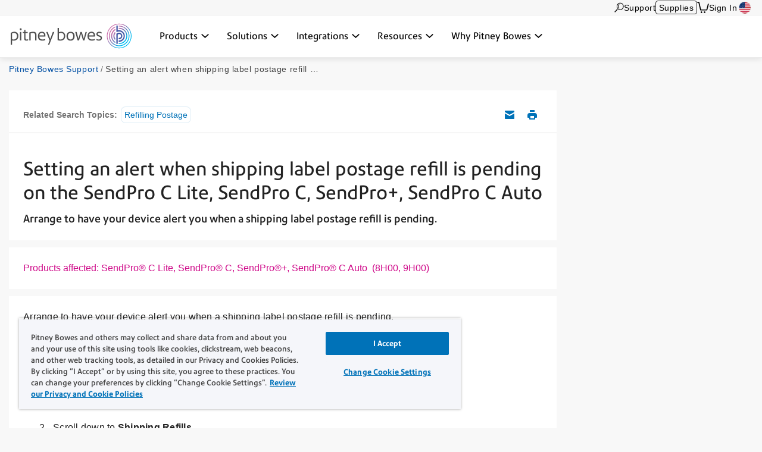

--- FILE ---
content_type: text/html; charset=UTF-8
request_url: https://www.pitneybowes.com/us/support/article/000048444/setting-an-alert-when-shipping-label-postage-refill-is-pending-o.html
body_size: 17347
content:























<!DOCTYPE HTML>
<html lang="en" class="" prefix="og: http://ogp.me/ns#">
 
























  






    
    
        
    


    

<head>
    

    <meta http-equiv="content-type" content="text/html; charset=UTF-8"/>
    <meta name="robots" content="noodp"/>
    <meta http-equiv="keywords" content=""/>
    

    <title>Setting an alert when shipping label postage refill is pending on the SendPro C Lite, SendPro C, SendPro+, SendPro C Auto | Pitney Bowes Support</title>
    <meta name="description" content="Arrange to have your device alert you when a shipping label postage refill is pending."/>
    <meta content="SendPro_C500,SendPro_C425_IMI,Postage" name="categories"/>

    	

 	
    <meta content="Postage Meters;Postage Meters>SendPro C Auto ;Postage Meters;Postage Meters>SendPro C Lite, SendPro C, SendPro+ 8H00;" name="productFacet"/>
    
    
    <meta content="Postage;Postage>Refilling Postage;" name="topicFacet"/>
    
    
    <meta name="articlePage" content="true"/>
    
    
    <meta content="Set shipping postage refill alert" name="shortTitle"/>
    
	   
    
    <meta content="1.0" name="searchScoreAdjustment"/>
    
    <meta http-equiv="X-UA-Compatible" content="IE=edge"/>
    <meta charset="utf-8"/>
    <meta name="viewport" content="width=device-width, initial-scale=1">
    <!-- for Google -->
	<meta itemprop="name" content=""/>
	<meta itemprop="description" content="Arrange to have your device alert you when a shipping label postage refill is pending."/>
	<meta itemprop="image" content=""/>	
	<!-- for FaceBook -->
    <meta property="og:title" content=""/>
    <meta property="og:url" content="https://www.pitneybowes.com/us/support/article/000048444/setting-an-alert-when-shipping-label-postage-refill-is-pending-o.html"/>
    <meta property="og:site_name" content="Pitney Bowes"/>
    <meta property="og:image" content=""/>
    <meta property="og:type" content="website"/>
    
        
        
            <meta property="og:description" content="Arrange to have your device alert you when a shipping label postage refill is pending."/>
        
    
    <meta property="og:locale" content="en_US"/>
    <!-- for Twitter -->
    <meta name="twitter:card" content="summary"/>
    <meta name="twitter:site" content="@pitneybowes"/>
    <meta name="twitter:title" content=""/>
    
		
		
			<meta name="twitter:description" content="Arrange to have your device alert you when a shipping label postage refill is pending."/>
		
	
    <meta name="twitter:image" content=""/>
    <meta name="twitter:url" content="https://www.pitneybowes.com/us/support/article/000048444/setting-an-alert-when-shipping-label-postage-refill-is-pending-o.html"/>
    <!-- SEO Schema -->
    
    
    
    

    
        <link rel="canonical" href="https://www.pitneybowes.com/us/support/article/000048444/setting-an-alert-when-shipping-label-postage-refill-is-pending-o.html"/>
    

    
    
    
     
    
    
	<script type="text/javascript" src="/etc/designs/pb-redesign/resources/scripts/vendors/jquery/jquery-1.12.0.min.js"></script>

    
    
    

    
    

    
        
        
		
			
           	<link rel="stylesheet" href="/etc/designs/pb-redesign/header-v3.e1075b2dcba7605e79d0faccd61cddf7.css" type="text/css">
<script src="/etc/designs/pb-redesign/vendor.22d53cabc72f6e2743059da5eef0f04b.js"></script>
<script src="/etc/designs/pb-redesign/header-v3.89e0b6cfec1e1262721757838e8e6ced.js"></script>

        
		
		
	
    
        
        
            <script src="/etc/designs/pb-redesign/resources/scripts/coveo/CoveoOptimizedJsSearch.min.js" defer></script>
        
   
    























<link rel="stylesheet" href="/etc.clientlibs/pitneybowes/components/page/pbr-support-sfk-article-page/clientlibs.css" type="text/css">









<script>
   var countryCode = 'us';
   var languageCode = 'en';
   var productFacet = "Postage Meters;Postage Meters>SendPro C Auto ;Postage Meters;Postage Meters>SendPro C Lite, SendPro C, SendPro+ 8H00;";
   var topicFacet = "Postage;Postage>Refilling Postage;";
   var mlParameterNum = "50";
   var searchScoreAdjustment = "1.0";

</script>

   
   
      <link rel="stylesheet" href="/etc/designs/pb-redesign/resources/styles/content-us.css">
      <link rel="stylesheet" href="/etc/designs/pb-redesign/resources/styles/support-salesforce-us.css">
      <link rel="stylesheet" href="/etc/designs/pb-redesign/resources/styles/pdp-support-landing.css">
      <link rel="stylesheet" href="/etc/designs/pb-redesign/resources/styles/connectivityarticle/connectivity-articles.css">
      <link rel="stylesheet" href="/etc/designs/pb-redesign/resources/styles/connectivityarticle/meter-module.css">
      <link rel="stylesheet" href="/etc/designs/pb-redesign/resources/styles/connectivityarticle/pdp-connection.css">
      <link rel="stylesheet" href="/etc/designs/pb-redesign/resources/styles/connectivityarticle/ethernet-modules.css">
      <link rel="stylesheet" href="/etc/designs/pb-redesign/resources/styles/connectivityarticle/internet-connection.css">
      <script src="/etc/designs/pb-redesign/resources/scripts/vendors/jquery/jquery-ui-accordion.js"></script>
      
      <script src="/etc/designs/pb-redesign/resources/scripts/connectivityarticle/connectivity-articles.js"></script>
      <!-- build:js({app,.tmp}) scripts/main.js -->
      <script src="/etc/designs/pb-redesign/resources/scripts/pb.menu.js"></script>
      <script src="/etc/designs/pb-redesign/resources/scripts/pb.main.js"></script>
      <script src="/etc/designs/pb-redesign/resources/scripts/utils/pb.utils.accordion.js"></script>
      <script src="/etc/designs/pb-redesign/resources/scripts/pb.contact.js"></script>
      <!-- <script src="scripts/pb.global-header.js"></script> -->
      
      <!-- endbuild -->
      <!-- Added these 2 JS for Coveo You May Like This Feature -->
      <script src="/etc/designs/pb-redesign/resources/scripts/coveo/templatesNew.js" defer></script>
      <!-- Coveo Recommendation Code to capture analytics events-->
      <script src="/etc/designs/pb-redesign/resources/scripts/coveo/coveoua.js" defer></script>
   
   

<link rel="stylesheet" href="/etc/designs/pb-redesign/support-contact.ffc4694c86595102656ba7dfb676ada7.css" type="text/css">


    

    



















				 
			 






		
        
        
        
        
        
        
        
        
        
        
        
        
 

      
		
     

    
    
    
    
    
    
    
    
    
	
	
    
    


    <script type="text/javascript">
      var DDO = {};

      switch("us") {
          case "germany":
       		DDO.getBootstrap = "DE";
            break;
        default:
            DDO.getBootstrap = "us";
      }
    </script>

    <script type="text/javascript">
      var pageUrl = "";
      var pageRef = "";
      var siteDomain = "";
      var brand = "";

      DDO.flowPath = "pbr support sfk article page template";
      DDO.specVersion = "1.5";

      pageUrl = window.location.href;
      pageRef = document.referrer;
      siteDomain = window.document.domain;

      DDO.prodURL = window.location.href;
	  DDO.globalRSID = "pitneybowesprodglobalrollup";
	  DDO.devRSID = "pitneybowesdtmtest";
    
      switch("us") {
        case "us":
			DDO.prodRSID = "pitneybowesprodusa";
            break;
        case "ca":
            DDO.prodRSID = "pitneybowesprodcan";
            break;
        case "australia":
			DDO.prodRSID = "pitneybowesprodau";
            break;
          case "germany":
       		DDO.prodRSID = "pitneybowesprodde";
            break;
      	case "latam":
        	DDO.prodRSID = "pitneybowesprodlatin";
            break;
      	case "pacific":
        	DDO.prodRSID = "pitneybowesprodpacific";
            break;    
        default:
            DDO.prodRSID = "pitneybowesprodus";
      }

      DDO.brandData = {
      	"brandName": brand
      },
      DDO.pageData = {
        "pageName":"pb|us|support|article|000048444|setting-an-alert-when-shipping-label-postage-refill-is-pending-o",
        "pageURL": pageUrl,        
        "pageRef": pageRef,         
        "pageSiteSection":"pitney bowes support | united states",
        "pageType":"pbr-support-sfk-article-page",
        "pageHier":"000048444|setting an alert when shipping label postage refill is pending on the sendpro c lite, sendpro c, sendpro+, sendpro c auto"
        },
      DDO.siteData = {
        "siteDomain": siteDomain,  
        "siteCountry":"us",
        "siteRegion":"unknown",
        "siteLanguage":"en",
        "siteFormat":""
        },
      DDO.userData = {    
        "userStatus":"unknown",
        "userCompanyID":"unknown",
        "userID":"unknown",
        "userType":"unknown"
        },
      DDO.globalData = {
        "globalHier":"pb|us|support|article|000048444|setting-an-alert-when-shipping-label-postage-refill-is-pending-o"
        }

	   
		
      if(false) {
         DDO.productDetail = {
            "productSKU": "setting an alert when shipping label postage refill is pending on the sendpro c lite, sendpro c, sendpro+, sendpro c auto",
            "productName": "setting an alert when shipping label postage refill is pending on the sendpro c lite, sendpro c, sendpro+, sendpro c auto"
         }
      }

     if(false) {
        DDO.productDetail = {
            "productCatType" : ""
        }
     }

      if(true) {
         DDO.contentData = {
             "contentType": "support article",
             "contentGroup": "",
             "businessUnit": "SendTech Technical Support",
             "ArticleNumber": "000048444",
             "KnowledgeArticleID": "kA01E000000bmmZSAQ",
             "KnowledgeArticleVersionID": "ka0Up0000006ZntIAE",
             "ArticleType": "Using the Product",
             "ArticleRecordType": "How_to",
             "ArticleLanguage": "en_US",
             "ArticleContainsVideo": "false",
             "ArticleDataCategories": "SendPro_C500,SendPro_C425_IMI",
             "ArticleTopicCategories": "Postage",
             "ArticleLastPubDate": "2025-01-16T16:32:06.000Z"
          }

      }
      if(false) {
         DDO.campaignData = {
             "campaignName": ""
         }
      }  
      if(false) {
         DDO.themeData = {
             "themeName": ""
         }
      }

     if(false) {
        DDO.supportType = {
               "articleName" : ""
        }
     }

     if(false) {
         DDO.chatData = {
            "ContactOptionName" : "",
            "SFDC_ID" : ""
         }
      }

     if(false) {
         DDO.campaignCID  = {
                "campaignCID" : ""
         }
      }

    </script>    



<!-- Adobe DTM Header !-->

<script src="//assets.adobedtm.com/launch-EN81edb7894311467a83324e16dd5b24b6.min.js" async></script>

<!-- Google Tag Manager -->
<script>(function(w,d,s,l,i){w[l]=w[l]||[];w[l].push({'gtm.start':
new Date().getTime(),event:'gtm.js'});var f=d.getElementsByTagName(s)[0],
j=d.createElement(s),dl=l!='dataLayer'?'&l='+l:'';j.async=true;j.src=
'https://www.googletagmanager.com/gtm.js?id='+i+dl;f.parentNode.insertBefore(j,f);
})(window,document,'script','dataLayer','GTM-KFHLLSZ');</script>
<!-- End Google Tag Manager -->



<!-- Adobe DTM Header !-->







    <link rel="icon" type="image/png" href="/etc/designs/pb-redesign/resources/images/favicon/favicon_16.png" sizes="16x16">
    <link rel="icon" type="image/png" href="/etc/designs/pb-redesign/resources/images/favicon/favicon_32.png" sizes="32x32">
    <link rel="icon" type="image/png" href="/etc/designs/pb-redesign/resources/images/favicon/favicon_57.png" sizes="57x57">
    <link rel="icon" type="image/png" href="/etc/designs/pb-redesign/resources/images/favicon/favicon_72.png" sizes="72x72">
    <link rel="icon" type="image/png" href="/etc/designs/pb-redesign/resources/images/favicon/favicon_96.png" sizes="96x96">
    <link rel="icon" type="image/png" href="/etc/designs/pb-redesign/resources/images/favicon/favicon_120.png" sizes="120x120">
    <link rel="icon" type="image/png" href="/etc/designs/pb-redesign/resources/images/favicon/favicon_128.png" sizes="128x128">
    <link rel="icon" type="image/png" href="/etc/designs/pb-redesign/resources/images/favicon/favicon_144.png" sizes="144x144">
    <link rel="icon" type="image/png" href="/etc/designs/pb-redesign/resources/images/favicon/favicon_152.png" sizes="152x152">
    <link rel="icon" type="image/png" href="/etc/designs/pb-redesign/resources/images/favicon/favicon_195.png" sizes="195x195">
    <link rel="icon" type="image/png" href="/etc/designs/pb-redesign/resources/images/favicon/favicon_228.png" sizes="228x228">
	
	
	<!--  Taxonomy Pages -->
	
	
	<link rel="preload" href="/etc/designs/pbu/resources/fonts/PrecisionSans_V1.030/Webfonts/WOFF2/PrecisionSans_W_Md.woff2" as="font" type="font/woff2" crossorigin>
	<link rel="preload" href="/etc/designs/pbu/resources/fonts/PrecisionSans_V1.030/Webfonts/WOFF2/PrecisionSans_W_Rg.woff2" as="font" type="font/woff2" crossorigin>
	<link rel="preload" href="/etc/designs/pbu/resources/fonts/PrecisionSans_V1.030/Webfonts/WOFF2/PrecisionSans_W_Lt.woff2" as="font" type="font/woff2" crossorigin>
	<link rel="preload" href="/etc/designs/pbu/resources/fonts/PrecisionSans_V1.030/Webfonts/WOFF2/PrecisionSans_W_LtIt.woff2" as="font" type="font/woff2" crossorigin>
	<link rel="preload" href="/etc/designs/pbu/resources/fonts/PrecisionSans_V1.030/Webfonts/WOFF2/PrecisionSans_W_RgIt.woff2" as="font" type="font/woff2" crossorigin>
	<link rel="preload" href="/etc/designs/pbu/resources/fonts/PrecisionSans_V1.030/Webfonts/WOFF2/PrecisionSans_W_MdIt.woff2" as="font" type="font/woff2" crossorigin>
	<link rel="preload" href="/etc/designs/pbu/resources/fonts/PrecisionSans_V1.030/Webfonts/WOFF2/PrecisionSans_W_Bd.woff2" as="font" type="font/woff2" crossorigin>
	<link rel="preload" href="/etc/designs/pbu/resources/fonts/PrecisionSans_V1.030/Webfonts/WOFF2/PrecisionSans_W_BdIt.woff2" as="font" type="font/woff2" crossorigin>
</head>



<!-- Google Tag Manager (noscript) -->
<noscript><iframe src="https://www.googletagmanager.com/ns.html?id=GTM-KFHLLSZ" height="0" width="0" style="display:none;visibility:hidden"></iframe></noscript>
<!-- End Google Tag Manager (noscript) -->



































































<!-- Genesys chat script-->

   



















 




    
        <script type="text/javascript" charset="utf-8">
  (function (g, e, n, es, ys) {
    g['_genesysJs'] = e;
    g[e] = g[e] || function () {
      (g[e].q = g[e].q || []).push(arguments)
    };
    g[e].t = 1 * new Date();
    g[e].c = es;
    ys = document.createElement('script');
    ys.async = 1;
    ys.src = n;
    ys.charset = 'utf-8';
    document.head.appendChild(ys);
  })(window, 'Genesys', 'https://apps.cac1.pure.cloud/genesys-bootstrap/genesys.min.js', {
    environment: 'cac1',
    deploymentId: '47129ddc-ee39-40d8-a9ae-89d764ff23c2'
  });
  Genesys("command", "Database.set", { 
    messaging: { 
        customAttributes: { 
            userLang: "en_US",
            MainRoute: "support",
            SupportArea: "Main",
            WebURL: window.location.href,
            userID: "",
            userCompanyID: "",
            sitecountry: "",
            sitelanguage: "",
            OKTAID: "",
        
            }
        }
  });
  Genesys('subscribe', 'Journey.ready', () => {
    Genesys('command', 'Journey.trackIdleEvents', { idleEvents: [{ eventName: "idle_for_65sec", idleAfterSeconds: 65 }] });
});
</script>
    
    

<style>
	.genesys-app .genesys-mxg-frame {
    	bottom: 66px;
    	right: 10px !important;
	}

    .return-to-top {
        right: 90px !important;
    }

	@media screen and (max-width: 600px),
		screen and (max-device-width: 600px),
		screen and (max-device-width: 600px) and (orientation: landscape),
		screen and (max-device-width: 768px) and (orientation: landscape),
		screen and (max-device-width: 823px) and (orientation: landscape),
		screen and (max-device-width: 1200px) and (orientation: landscape) {
		.genesys-app .genesys-mxg-responsive {
			right: 0 !important;
            bottom: 0 !important;
		}
        .return-to-top {
            display: none !important;
        }
	}
</style>


<!-- End Genesys chat script-->


    
    
        <body class="support-landing sfk-article-import us">
            





































<div class="" style="">
    
    





















    
        <div class="alert-ipar iparsys parsys"><div class="section"><div class="new"></div>
</div><div class="iparys_inherited"><div class="alert-ipar iparsys parsys"></div>
</div>
</div>


        
    





</div>







   <div class="alert parsys">
</div>

   


























<div class="mobile-header" aria-hidden="true">

	<div class="mobile-header__wrap">
		
		<a class="mobile-header__logo-link" href="/us" title="US">
			<img src="/etc/designs/pbu/resources/images/SVG/logo-color.svg" alt="US" class="mobile-header__logo-img"/>
		</a>
		<button class="mobile-header__searchbutton js-megamenu-trigger" aria-expanded="false" aria-controls="search-box-id" aria-label="Search" data-menutarget="menu--search" tabindex="-1">
			<span class="svg-icon__search"></span>
		</button>
		<button id="mobileHeaderButton" class="mobile-header__menubutton js-menubutton" aria-expanded="false" aria-controls="mobileHeaderMenu" aria-label="Main menu" tabindex="-1">
			<span aria-hidden="true" class="svg-icon__menu mobile-header__menubutton__menu"></span>
			<span aria-hidden="true" class="svg-icon__closex mobile-header__menubutton__close"></span>
		</button>
	</div>

	<nav id="mobileHeaderMenu" class="mobile-header__menu" aria-describedby="mobileHeaderButton" aria-expanded="false" hidden="true">
		<ul class="mobile-header__menu-list">
			
			
				
			<li class="mobile-header__menu-listitem">
				<span class="mobile-header__menu-listitem__text">Products</span>
				
					<ul class="mobile-header__submenu">
						
							<li class="mobile-header__submenu-listitem mobile-header__submenu-listitem--hasnav">
								
									
									
										<span class="mobile-header__submenu-listitemhead">Software</span>
									
								
								<button class="mobile-header__submenu-listitemarrow js-submenubutton" tabindex="-1" aria-expanded="false"><span class="visually-hidden">Expand menu</span></button>
								
									<nav class="mobile-header__thirdmenu js-submenu" hidden="true">
										<ul class="mobile-header__thirdmenu__list">
											
											
												<li class="mobile-header__thirdmenu__list-item">
													<a href="/us/enterprise-shipping-360.html" class="mobile-header__thirdmenu__list-item-link" tabindex="-1">What is the Shipping 360 platform?</a>
												</li>
											
											
											
												<li class="mobile-header__thirdmenu__list-item">
													<a href="/us/shipping-software.html" class="mobile-header__thirdmenu__list-item-link" tabindex="-1">Shipping software</a>
												</li>
											
											
											
												<li class="mobile-header__thirdmenu__list-item">
													<a href="/us/ecommerce-fulfillment-software.html" class="mobile-header__thirdmenu__list-item-link" tabindex="-1">Ecommerce fulfillment software</a>
												</li>
											
											
											
												<li class="mobile-header__thirdmenu__list-item">
													<a href="/us/apis.html" class="mobile-header__thirdmenu__list-item-link" tabindex="-1">Shipping APIs</a>
												</li>
											
											
											
												<li class="mobile-header__thirdmenu__list-item">
													<a href="/us/mailroom-software/pitneytrack.html" class="mobile-header__thirdmenu__list-item-link" tabindex="-1">Mailroom management software</a>
												</li>
											
											
										</ul>
									</nav>
								
							</li>
						
							<li class="mobile-header__submenu-listitem mobile-header__submenu-listitem--hasnav">
								
									
									
										<span class="mobile-header__submenu-listitemhead">Hardware</span>
									
								
								<button class="mobile-header__submenu-listitemarrow js-submenubutton" tabindex="-1" aria-expanded="false"><span class="visually-hidden">Expand menu</span></button>
								
									<nav class="mobile-header__thirdmenu js-submenu" hidden="true">
										<ul class="mobile-header__thirdmenu__list">
											
											
												<li class="mobile-header__thirdmenu__list-item">
													<a href="/us/postage-meters.html" class="mobile-header__thirdmenu__list-item-link" tabindex="-1">Postage meters</a>
												</li>
											
											
											
												<li class="mobile-header__thirdmenu__list-item">
													<a href="/us/shipping-label-printer.html" class="mobile-header__thirdmenu__list-item-link" tabindex="-1">Shipping label printer</a>
												</li>
											
											
											
												<li class="mobile-header__thirdmenu__list-item">
													<a href="/us/parcel-lockers.html" class="mobile-header__thirdmenu__list-item-link" tabindex="-1">Smart lockers</a>
												</li>
											
											
											
												<li class="mobile-header__thirdmenu__list-item">
													<a href="/us/self-service-mailing-shipping-kiosk.html" class="mobile-header__thirdmenu__list-item-link" tabindex="-1">Self-service kiosk</a>
												</li>
											
											
											
												<li class="mobile-header__thirdmenu__list-item">
													<a href="/us/mailroom-equipment.html" class="mobile-header__thirdmenu__list-item-link" tabindex="-1">Mailroom equipment</a>
												</li>
											
											
										</ul>
									</nav>
								
							</li>
						
							<li class="mobile-header__submenu-listitem mobile-header__submenu-listitem--hasnav">
								
									
									
										<span class="mobile-header__submenu-listitemhead">Services</span>
									
								
								<button class="mobile-header__submenu-listitemarrow js-submenubutton" tabindex="-1" aria-expanded="false"><span class="visually-hidden">Expand menu</span></button>
								
									<nav class="mobile-header__thirdmenu js-submenu" hidden="true">
										<ul class="mobile-header__thirdmenu__list">
											
											
												<li class="mobile-header__thirdmenu__list-item">
													<a href="/us/presort-mail.html" class="mobile-header__thirdmenu__list-item-link" tabindex="-1">Presort mail services</a>
												</li>
											
											
											
												<li class="mobile-header__thirdmenu__list-item">
													<a href="/us/financial-services.html" class="mobile-header__thirdmenu__list-item-link" tabindex="-1">Financing</a>
												</li>
											
											
											
												<li class="mobile-header__thirdmenu__list-item">
													<a href="/us/mailroom-software/mailstream-on-demand.html" class="mobile-header__thirdmenu__list-item-link" tabindex="-1">Print to mail</a>
												</li>
											
											
										</ul>
									</nav>
								
							</li>
						
					</ul>
				
			</li>
            
			
				
			<li class="mobile-header__menu-listitem">
				<span class="mobile-header__menu-listitem__text">Solutions</span>
				
					<ul class="mobile-header__submenu">
						
							<li class="mobile-header__submenu-listitem mobile-header__submenu-listitem--hasnav">
								
									
									
										<span class="mobile-header__submenu-listitemhead">By industry</span>
									
								
								<button class="mobile-header__submenu-listitemarrow js-submenubutton" tabindex="-1" aria-expanded="false"><span class="visually-hidden">Expand menu</span></button>
								
									<nav class="mobile-header__thirdmenu js-submenu" hidden="true">
										<ul class="mobile-header__thirdmenu__list">
											
											
												<li class="mobile-header__thirdmenu__list-item">
													<a href="/us/industries/government.html" class="mobile-header__thirdmenu__list-item-link" tabindex="-1">Government</a>
												</li>
											
											
											
												<li class="mobile-header__thirdmenu__list-item">
													<a href="/us/industries/finance.html" class="mobile-header__thirdmenu__list-item-link" tabindex="-1">Financial services</a>
												</li>
											
											
											
												<li class="mobile-header__thirdmenu__list-item">
													<a href="/us/industries/healthcare.html" class="mobile-header__thirdmenu__list-item-link" tabindex="-1">Healthcare</a>
												</li>
											
											
											
												<li class="mobile-header__thirdmenu__list-item">
													<a href="/us/industries/higher-education.html" class="mobile-header__thirdmenu__list-item-link" tabindex="-1">Higher education</a>
												</li>
											
											
											
												<li class="mobile-header__thirdmenu__list-item">
													<a href="/us/industries/legal.html" class="mobile-header__thirdmenu__list-item-link" tabindex="-1">Legal</a>
												</li>
											
											
											
												<li class="mobile-header__thirdmenu__list-item">
													<a href="/us/industries/pharmacies.html" class="mobile-header__thirdmenu__list-item-link" tabindex="-1">Pharmacies</a>
												</li>
											
											
											
												<li class="mobile-header__thirdmenu__list-item">
													<a href="/us/industries/retail.html" class="mobile-header__thirdmenu__list-item-link" tabindex="-1">Retail & ecommerce</a>
												</li>
											
											
											
												<li class="mobile-header__thirdmenu__list-item">
													<a href="/us/industries/small-business-shipping.html" class="mobile-header__thirdmenu__list-item-link" tabindex="-1">Small business</a>
												</li>
											
											
										</ul>
									</nav>
								
							</li>
						
							<li class="mobile-header__submenu-listitem mobile-header__submenu-listitem--hasnav">
								
									
									
										<span class="mobile-header__submenu-listitemhead">By use case</span>
									
								
								<button class="mobile-header__submenu-listitemarrow js-submenubutton" tabindex="-1" aria-expanded="false"><span class="visually-hidden">Expand menu</span></button>
								
									<nav class="mobile-header__thirdmenu js-submenu" hidden="true">
										<ul class="mobile-header__thirdmenu__list">
											
											
												<li class="mobile-header__thirdmenu__list-item">
													<a href="/us/solutions/certified-mail.html" class="mobile-header__thirdmenu__list-item-link" tabindex="-1">Certified mail</a>
												</li>
											
											
											
												<li class="mobile-header__thirdmenu__list-item">
													<a href="/us/solutions/order-management.html" class="mobile-header__thirdmenu__list-item-link" tabindex="-1">Order management</a>
												</li>
											
											
											
												<li class="mobile-header__thirdmenu__list-item">
													<a href="/us/solutions/multicarrier-management.html" class="mobile-header__thirdmenu__list-item-link" tabindex="-1">Multicarrier management </a>
												</li>
											
											
											
												<li class="mobile-header__thirdmenu__list-item">
													<a href="/us/solutions/shipping-data-analytics.html" class="mobile-header__thirdmenu__list-item-link" tabindex="-1">Shipping analytics & insights</a>
												</li>
											
											
											
												<li class="mobile-header__thirdmenu__list-item">
													<a href="/us/solutions/package-tracking.html" class="mobile-header__thirdmenu__list-item-link" tabindex="-1">Package tracking</a>
												</li>
											
											
											
												<li class="mobile-header__thirdmenu__list-item">
													<a href="/us/solutions/international-shipping.html" class="mobile-header__thirdmenu__list-item-link" tabindex="-1">International shipping</a>
												</li>
											
											
										</ul>
									</nav>
								
							</li>
						
					</ul>
				
			</li>
            
			
				
			<li class="mobile-header__menu-listitem">
				<span class="mobile-header__menu-listitem__text">Integrations</span>
				
					<ul class="mobile-header__submenu">
						
							<li class="mobile-header__submenu-listitem mobile-header__submenu-listitem--hasnav">
								
									
										<a href="/us/partners/integrations.html" class="mobile-header__submenu-listitemlink">Integrations</a>
									
									
								
								<button class="mobile-header__submenu-listitemarrow js-submenubutton" tabindex="-1" aria-expanded="false"><span class="visually-hidden">Expand menu</span></button>
								
									<nav class="mobile-header__thirdmenu js-submenu" hidden="true">
										<ul class="mobile-header__thirdmenu__list">
											
											
												<li class="mobile-header__thirdmenu__list-item">
													<a href="/us/partners/integrations.html#carriers" class="mobile-header__thirdmenu__list-item-link" tabindex="-1">Carriers</a>
												</li>
											
											
											
												<li class="mobile-header__thirdmenu__list-item">
													<a href="/us/partners/integrations.html#marketplaces" class="mobile-header__thirdmenu__list-item-link" tabindex="-1">Marketplaces</a>
												</li>
											
											
											
												<li class="mobile-header__thirdmenu__list-item">
													<a href="/us/partners/integrations.html#verticals" class="mobile-header__thirdmenu__list-item-link" tabindex="-1">Verticals</a>
												</li>
											
											
										</ul>
									</nav>
								
							</li>
						
					</ul>
				
			</li>
            
			
				
			<li class="mobile-header__menu-listitem">
				<span class="mobile-header__menu-listitem__text">Resources</span>
				
					<ul class="mobile-header__submenu">
						
							<li class="mobile-header__submenu-listitem mobile-header__submenu-listitem--hasnav">
								
									
									
										<span class="mobile-header__submenu-listitemhead">Community & Events</span>
									
								
								<button class="mobile-header__submenu-listitemarrow js-submenubutton" tabindex="-1" aria-expanded="false"><span class="visually-hidden">Expand menu</span></button>
								
									<nav class="mobile-header__thirdmenu js-submenu" hidden="true">
										<ul class="mobile-header__thirdmenu__list">
											
											
												<li class="mobile-header__thirdmenu__list-item">
													<a href="/us/newsroom.html" class="mobile-header__thirdmenu__list-item-link" tabindex="-1">Newsroom</a>
												</li>
											
											
											
												<li class="mobile-header__thirdmenu__list-item">
													<a href="/us/podcasts.html" class="mobile-header__thirdmenu__list-item-link" tabindex="-1">Podcasts</a>
												</li>
											
											
											
												<li class="mobile-header__thirdmenu__list-item">
													<a href="/us/webinars.html" class="mobile-header__thirdmenu__list-item-link" tabindex="-1">Webinars</a>
												</li>
											
											
										</ul>
									</nav>
								
							</li>
						
							<li class="mobile-header__submenu-listitem mobile-header__submenu-listitem--hasnav">
								
									
									
										<span class="mobile-header__submenu-listitemhead">Tools</span>
									
								
								<button class="mobile-header__submenu-listitemarrow js-submenubutton" tabindex="-1" aria-expanded="false"><span class="visually-hidden">Expand menu</span></button>
								
									<nav class="mobile-header__thirdmenu js-submenu" hidden="true">
										<ul class="mobile-header__thirdmenu__list">
											
											
												<li class="mobile-header__thirdmenu__list-item">
													<a href="/us/enterprise-shipping-360/demo-center.html" class="mobile-header__thirdmenu__list-item-link" tabindex="-1">Demos</a>
												</li>
											
											
											
												<li class="mobile-header__thirdmenu__list-item">
													<a href="/us/presort-mail/presort-savings-calculator.html" class="mobile-header__thirdmenu__list-item-link" tabindex="-1">Presort savings calculator</a>
												</li>
											
											
										</ul>
									</nav>
								
							</li>
						
							<li class="mobile-header__submenu-listitem mobile-header__submenu-listitem--hasnav">
								
									
									
										<span class="mobile-header__submenu-listitemhead">Education</span>
									
								
								<button class="mobile-header__submenu-listitemarrow js-submenubutton" tabindex="-1" aria-expanded="false"><span class="visually-hidden">Expand menu</span></button>
								
									<nav class="mobile-header__thirdmenu js-submenu" hidden="true">
										<ul class="mobile-header__thirdmenu__list">
											
											
												<li class="mobile-header__thirdmenu__list-item">
													<a href="/us/blog.html" class="mobile-header__thirdmenu__list-item-link" tabindex="-1">Blogs</a>
												</li>
											
											
											
												<li class="mobile-header__thirdmenu__list-item">
													<a href="/us/carriers.html" class="mobile-header__thirdmenu__list-item-link" tabindex="-1">Carriers</a>
												</li>
											
											
											
												<li class="mobile-header__thirdmenu__list-item">
													<a href="/us/case-studies.html" class="mobile-header__thirdmenu__list-item-link" tabindex="-1">Case studies</a>
												</li>
											
											
											
												<li class="mobile-header__thirdmenu__list-item">
													<a href="/us/postal-information.html" class="mobile-header__thirdmenu__list-item-link" tabindex="-1">Rate change</a>
												</li>
											
											
											
												<li class="mobile-header__thirdmenu__list-item">
													<a href="/us/enterprise-shipping-360/trust-center.html" class="mobile-header__thirdmenu__list-item-link" tabindex="-1">Trust center</a>
												</li>
											
											
											
												<li class="mobile-header__thirdmenu__list-item">
													<a href="/us/your-product-update-hub.html" class="mobile-header__thirdmenu__list-item-link" tabindex="-1">Product update hub</a>
												</li>
											
											
										</ul>
									</nav>
								
							</li>
						
							<li class="mobile-header__submenu-listitem mobile-header__submenu-listitem--hasnav">
								
									
									
										<span class="mobile-header__submenu-listitemhead">Support</span>
									
								
								<button class="mobile-header__submenu-listitemarrow js-submenubutton" tabindex="-1" aria-expanded="false"><span class="visually-hidden">Expand menu</span></button>
								
									<nav class="mobile-header__thirdmenu js-submenu" hidden="true">
										<ul class="mobile-header__thirdmenu__list">
											
											
												<li class="mobile-header__thirdmenu__list-item">
													<a href="/us/support.html" class="mobile-header__thirdmenu__list-item-link" tabindex="-1">Web support</a>
												</li>
											
											
										</ul>
									</nav>
								
							</li>
						
					</ul>
				
			</li>
            
			
				
			<li class="mobile-header__menu-listitem">
				<span class="mobile-header__menu-listitem__text">Why Pitney Bowes</span>
				
					<ul class="mobile-header__submenu">
						
							<li class="mobile-header__submenu-listitem mobile-header__submenu-listitem--hasnav">
								
									
									
										<span class="mobile-header__submenu-listitemhead">Company Info</span>
									
								
								<button class="mobile-header__submenu-listitemarrow js-submenubutton" tabindex="-1" aria-expanded="false"><span class="visually-hidden">Expand menu</span></button>
								
									<nav class="mobile-header__thirdmenu js-submenu" hidden="true">
										<ul class="mobile-header__thirdmenu__list">
											
											
												<li class="mobile-header__thirdmenu__list-item">
													<a href="/us/our-company.html" class="mobile-header__thirdmenu__list-item-link" tabindex="-1">About us</a>
												</li>
											
											
											
												<li class="mobile-header__thirdmenu__list-item">
													<a href="https://www.investorrelations.pitneybowes.com/" class="mobile-header__thirdmenu__list-item-link" tabindex="-1">Investor relations</a>
												</li>
											
											
											
												<li class="mobile-header__thirdmenu__list-item">
													<a href="/us/our-company/our-customers.html" class="mobile-header__thirdmenu__list-item-link" tabindex="-1">Our customers</a>
												</li>
											
											
										</ul>
									</nav>
								
							</li>
						
					</ul>
				
			</li>
            
			
			
			
			
				<li class="mobile-header__menu-listitem mobile-header__menu-listitem--secondary">
					<a href="https://www.pitneybowes.us/shop/home/en-us/storeus" class="mobile-header__menu-listitemlink"><span aria-hidden="true" class="svg-icon__sm-supplies"></span>Supplies</a>
				</li>
			
			
			
			<li class="mobile-header__menu-listitem mobile-header__menu-listitem--secondary">
				<a href="/us/support.html" class="mobile-header__menu-listitemlink"><span aria-hidden="true" class="svg-icon__sm-support"></span>Get Support</a>
			</li>
			

			
				<li class="mobile-header__menu-listitem mobile-header__menu-listitem--secondary">
					<a href="https://account.pitneybowes.com/signin/logon.go?request_locale=en_US#/account/login" class="mobile-header__menu-listitemlink"><span aria-hidden="true" class="svg-icon__sm-signin"></span>Sign In</a>
				</li>
			
			
			
			
			
				
			<li class="mobile-header__menu-listitem mobile-header__menu-listitem--secondary">
				<a href="/us/region-select.html" class="mobile-header__menu-listitemlink us">
					<span aria-hidden="true" class="icn flag"></span>Change Country</a>
			</li>
			
		</ul>	
	</nav>
</div>





    
    
		<header class="global-header global-header--new global-header--v3 " id="pageTop" data-version="v3">
	


	<a href="#main-content" class="global-header__skip-link">Skip to main content</a>
	<nav class="ancillary-nav" id="ancillary-nav" aria-label="Ancillary navigation">
		<div class="ancillary-nav__wrap">
			<ol class="ancillary-nav__list">
				
					
						<li class="ancillary-nav__list__item">
							<a href="" class="ancillary-nav__list__link ancillary-nav__list__link--search js-megamenu-trigger" data-menutarget="menu--search" title="Search">
								
								<svg>
									<use xlink:href="/etc/designs/pbu/resources/images/SVG/header-sprite.svg#svg_search"></use>
								</svg>
							</a>
						</li>
					
					
						
							<li class="ancillary-nav__list__item">
								
























<a href="/us/support.html" class="ancillary-nav__list__link" title="Support" target="">
    
        
        
            
            	
	            	
	                 
	                 	Support
	                 
                 
            
        
    
	
</a>

							</li>
						
						
						

						
							<li class="ancillary-nav__list__item ancillary-nav__list__item--shop">
								<a href="https://www.pitneybowes.us/shop/home/en-us/storeus" class="ancillary-nav__list__link ancillary-nav__list__link--button">Supplies</a>
							</li>
						

						
							<li class="ancillary-nav__list__item"><a href="https://www.pitneybowes.us/shop/OrderCalculate?calculationUsageId=-1&updatePrices=1&catalogId=13475&errorViewName=OrderItemCheckoutView&orderId=.&langId=-1&storeId=15636&URL=OrderItemCheckoutView" title="Shopping Cart" aria-label="View Shopping Cart" class="ancillary-nav__list__link ancillary-nav__list__link--cart"><svg><use xlink:href="/etc/designs/pbu/resources/images/SVG/header-sprite.svg#svg_cart_single"></use></svg></a></li>
						

						
							<li class="ancillary-nav__list__item ancillary-nav__list__item--auth">
								
























<a href="https://account.pitneybowes.com/signin/logon.go?request_locale=en_US#/account/login" class="ancillary-nav__list__link" title="Your account" target="">
    
        
        
            
            	
	            	
	                 
	                 	Sign In
	                 
                 
            
        
    
	
</a>

							</li>
						

						
							
							<li class="ancillary-nav__list__item">
								
























<a href="/us/region-select.html" class="us ancillary-nav__list__link" title="Choose a region" target="">
    
        
            
									<span class="ancillary-nav__list__link__textonly">
										Select region
									</span>
									<span class="ancillary-nav__list__link__flag icn flag sm"></span>
								
        
        
    
	
</a>

							</li>
						
			</ol>
		</div>
	</nav>
  <div class="primary-nav" id="primary-nav">
      <nav class="primary-nav__wrap">
         
		 <a class="primary-nav__logo" href="/us" title="US" aria-label="Site homepage">
         	<img src="/etc/designs/pb-redesign/resources/images/SVG/logo-color.svg" alt="US" class="primary-nav__logo__img"/>
         </a>
         <ol class="primary-nav__list" aria-label="Primary navigation">
            
               
                  <li class="primary-nav__list__item">
                     
                        <a href="" data-menutarget="menu--1" aria-controls="menu--1" aria-label='Products dropdown menu, Press Enter key to expand this menu, Escape key to close it' class="primary-nav__list__link js-megamenu-trigger">
                     
                     
                     <span class="primary-nav__list__link__text" id="primaryNavMenu1">Products</span>
                     
                        <span class="primary-nav__list__link__indicator" role="presentation">
													<svg focusable="false">
														<use xlink:href="/etc/designs/pb-redesign/resources/images/SVG/header-sprite.svg#svg_caret_down"></use>
													</svg>
                        </span>
                     
                     </a>
                  </li>
               
                  <li class="primary-nav__list__item">
                     
                        <a href="" data-menutarget="menu--2" aria-controls="menu--2" aria-label='Solutions dropdown menu, Press Enter key to expand this menu, Escape key to close it' class="primary-nav__list__link js-megamenu-trigger">
                     
                     
                     <span class="primary-nav__list__link__text" id="primaryNavMenu2">Solutions</span>
                     
                        <span class="primary-nav__list__link__indicator" role="presentation">
													<svg focusable="false">
														<use xlink:href="/etc/designs/pb-redesign/resources/images/SVG/header-sprite.svg#svg_caret_down"></use>
													</svg>
                        </span>
                     
                     </a>
                  </li>
               
                  <li class="primary-nav__list__item">
                     
                        <a href="" data-menutarget="menu--3" aria-controls="menu--3" aria-label='Integrations dropdown menu, Press Enter key to expand this menu, Escape key to close it' class="primary-nav__list__link js-megamenu-trigger">
                     
                     
                     <span class="primary-nav__list__link__text" id="primaryNavMenu3">Integrations</span>
                     
                        <span class="primary-nav__list__link__indicator" role="presentation">
													<svg focusable="false">
														<use xlink:href="/etc/designs/pb-redesign/resources/images/SVG/header-sprite.svg#svg_caret_down"></use>
													</svg>
                        </span>
                     
                     </a>
                  </li>
               
                  <li class="primary-nav__list__item">
                     
                        <a href="" data-menutarget="menu--4" aria-controls="menu--4" aria-label='Resources dropdown menu, Press Enter key to expand this menu, Escape key to close it' class="primary-nav__list__link js-megamenu-trigger">
                     
                     
                     <span class="primary-nav__list__link__text" id="primaryNavMenu4">Resources</span>
                     
                        <span class="primary-nav__list__link__indicator" role="presentation">
													<svg focusable="false">
														<use xlink:href="/etc/designs/pb-redesign/resources/images/SVG/header-sprite.svg#svg_caret_down"></use>
													</svg>
                        </span>
                     
                     </a>
                  </li>
               
                  <li class="primary-nav__list__item">
                     
                        <a href="" data-menutarget="menu--5" aria-controls="menu--5" aria-label='Why Pitney Bowes dropdown menu, Press Enter key to expand this menu, Escape key to close it' class="primary-nav__list__link js-megamenu-trigger">
                     
                     
                     <span class="primary-nav__list__link__text" id="primaryNavMenu5">Why Pitney Bowes</span>
                     
                        <span class="primary-nav__list__link__indicator" role="presentation">
													<svg focusable="false">
														<use xlink:href="/etc/designs/pb-redesign/resources/images/SVG/header-sprite.svg#svg_caret_down"></use>
													</svg>
                        </span>
                     
                     </a>
                  </li>
               
            
         </ol>
      </nav>
   </div>
   <div class="mega-menu" data-linktext='link' data-linkstext='links' data-lastitemtext='this is the last link in this menu, hit Escape key to close menu'>
      <div class="mega-menu__wrap">
         
            
            
            
            
               
               
							
								<nav id="menu--1" class="mega-menu__cat mega-menu__cat--new bg-color-ui-gray" aria-labelledby="primaryNavMenu1">
								
							

							
						
													

								
									<div class="mega-menu__cat-wrap grid-container-12 maxwidth setgutters m-i-auto">

										
											
											
											
											
											<div class="mega-menu__cat__column grid-child-onethird bg-color-gray">
											

											
												
												
													<h2 class="mega-menu__cat__column__heading grid-child-full m-i-sm">Software</h2>
												
											

											
												<div class="mega-menu__subcat">
													<ul class="mega-menu__subcat__list grid-container-12 grid-gap-sm" role="list">
														
															<li class="mega-menu__subcat__list__item grid-child-full">
																<a href="/us/enterprise-shipping-360.html" class="mega-menu__subcat__list__item__link">
																	<span class="mega-menu__cardlink mega-menu__cardlink--featured">
																		
																		<span class="mega-menu__cardlink-headline">What is the Shipping 360 platform?</span>
																		
																	</span>
																</a>
															</li>
														
															<li class="mega-menu__subcat__list__item grid-child-full">
																<a href="/us/shipping-software.html" class="mega-menu__subcat__list__item__link">
																	<span class="mega-menu__cardlink">
																		
																		<span class="mega-menu__cardlink-headline">Shipping software</span>
																		<span class="mega-menu__cardlink-description">Simplifying multicarrier shipping</span>
																	</span>
																</a>
															</li>
														
															<li class="mega-menu__subcat__list__item grid-child-full">
																<a href="/us/ecommerce-fulfillment-software.html" class="mega-menu__subcat__list__item__link">
																	<span class="mega-menu__cardlink">
																		
																		<span class="mega-menu__cardlink-headline">Ecommerce fulfillment software</span>
																		<span class="mega-menu__cardlink-description">Streamline order management and cut shipping costs</span>
																	</span>
																</a>
															</li>
														
															<li class="mega-menu__subcat__list__item grid-child-full">
																<a href="/us/apis.html" class="mega-menu__subcat__list__item__link">
																	<span class="mega-menu__cardlink">
																		
																		<span class="mega-menu__cardlink-headline">Shipping APIs</span>
																		<span class="mega-menu__cardlink-description">Seamlessly integrate shipping into your platform</span>
																	</span>
																</a>
															</li>
														
															<li class="mega-menu__subcat__list__item grid-child-full">
																<a href="/us/mailroom-software/pitneytrack.html" class="mega-menu__subcat__list__item__link">
																	<span class="mega-menu__cardlink">
																		
																		<span class="mega-menu__cardlink-headline">Mailroom management software</span>
																		<span class="mega-menu__cardlink-description">Easily track inbound packages</span>
																	</span>
																</a>
															</li>
														
													</ul>
												</div>
											

											
												</div>
											
											
										
											
											
											
											
											<div class="mega-menu__cat__column grid-child-onethird bg-color-white">
											

											
												
												
													<h2 class="mega-menu__cat__column__heading grid-child-full m-i-sm">Hardware</h2>
												
											

											
												<div class="mega-menu__subcat">
													<ul class="mega-menu__subcat__list grid-container-12 grid-gap-sm" role="list">
														
															<li class="mega-menu__subcat__list__item grid-child-full">
																<a href="/us/postage-meters.html" class="mega-menu__subcat__list__item__link">
																	<span class="mega-menu__cardlink">
																		
																		<span class="mega-menu__cardlink-headline">Postage meters</span>
																		<span class="mega-menu__cardlink-description">Simplify mailing and postage</span>
																	</span>
																</a>
															</li>
														
															<li class="mega-menu__subcat__list__item grid-child-full">
																<a href="/us/shipping-label-printer.html" class="mega-menu__subcat__list__item__link">
																	<span class="mega-menu__cardlink">
																		
																		<span class="mega-menu__cardlink-headline">Shipping label printer</span>
																		<span class="mega-menu__cardlink-description">3-in-1 shipping solution with a built-in scale</span>
																	</span>
																</a>
															</li>
														
															<li class="mega-menu__subcat__list__item grid-child-full">
																<a href="/us/parcel-lockers.html" class="mega-menu__subcat__list__item__link">
																	<span class="mega-menu__cardlink">
																		
																		<span class="mega-menu__cardlink-headline">Smart lockers</span>
																		<span class="mega-menu__cardlink-description">Secure, convenient package and asset delivery</span>
																	</span>
																</a>
															</li>
														
															<li class="mega-menu__subcat__list__item grid-child-full">
																<a href="/us/self-service-mailing-shipping-kiosk.html" class="mega-menu__subcat__list__item__link">
																	<span class="mega-menu__cardlink">
																		
																		<span class="mega-menu__cardlink-headline">Self-service kiosk</span>
																		<span class="mega-menu__cardlink-description">Quick, simple shipping and mailing</span>
																	</span>
																</a>
															</li>
														
															<li class="mega-menu__subcat__list__item grid-child-full">
																<a href="/us/mailroom-equipment.html" class="mega-menu__subcat__list__item__link">
																	<span class="mega-menu__cardlink">
																		
																		<span class="mega-menu__cardlink-headline">Mailroom equipment</span>
																		<span class="mega-menu__cardlink-description">Automate mailroom prep and processing tasks</span>
																	</span>
																</a>
															</li>
														
													</ul>
												</div>
											

											
												</div>
											
											
										
											
											
											
											
											<div class="mega-menu__cat__column grid-child-onethird bg-color-gray">
											

											
												
												
													<h2 class="mega-menu__cat__column__heading grid-child-full m-i-sm">Services</h2>
												
											

											
												<div class="mega-menu__subcat">
													<ul class="mega-menu__subcat__list grid-container-12 grid-gap-sm" role="list">
														
															<li class="mega-menu__subcat__list__item grid-child-full">
																<a href="/us/presort-mail.html" class="mega-menu__subcat__list__item__link">
																	<span class="mega-menu__cardlink">
																		
																		<span class="mega-menu__cardlink-headline">Presort mail services</span>
																		<span class="mega-menu__cardlink-description">High-volume mail processing</span>
																	</span>
																</a>
															</li>
														
															<li class="mega-menu__subcat__list__item grid-child-full">
																<a href="/us/financial-services.html" class="mega-menu__subcat__list__item__link">
																	<span class="mega-menu__cardlink">
																		
																		<span class="mega-menu__cardlink-headline">Financing</span>
																		<span class="mega-menu__cardlink-description">Flexible business financing</span>
																	</span>
																</a>
															</li>
														
															<li class="mega-menu__subcat__list__item grid-child-full">
																<a href="/us/mailroom-software/mailstream-on-demand.html" class="mega-menu__subcat__list__item__link">
																	<span class="mega-menu__cardlink">
																		
																		<span class="mega-menu__cardlink-headline">Print to mail</span>
																		<span class="mega-menu__cardlink-description">Print and mailing outsourcing services</span>
																	</span>
																</a>
															</li>
														
													</ul>
												</div>
											

											
												</div>
											
											
										

									</div>


								


								
                       	
					
                       
                       
                   </nav>
                   
                   
                   
               
           
            
            
            
               
               
							
								<nav id="menu--2" class="mega-menu__cat mega-menu__cat--new bg-color-ui-gray" aria-labelledby="primaryNavMenu2">
								
							

							
						
													

								
									<div class="mega-menu__cat-wrap grid-container-12 maxwidth setgutters m-i-auto">

										
											
											
											
											
											<div class="mega-menu__cat__column grid-child-half bg-color-gray">
											

											
												
												
													<h2 class="mega-menu__cat__column__heading grid-child-full m-i-sm">By industry</h2>
												
											

											
												<div class="mega-menu__subcat">
													<ul class="mega-menu__subcat__list grid-container-12 grid-gap-sm" role="list">
														
															<li class="mega-menu__subcat__list__item grid-child-half">
																<a href="/us/industries/government.html" class="mega-menu__subcat__list__item__link">
																	<span class="mega-menu__cardlink">
																		<span class="mega-menu__cardlink-icon"><img src="/etc/designs/pbu/resources/images/SVG/navicons/navicon-blue-government.svg" alt="government icon"></span>
																		<span class="mega-menu__cardlink-headline">Government</span>
																		
																	</span>
																</a>
															</li>
														
															<li class="mega-menu__subcat__list__item grid-child-half">
																<a href="/us/industries/finance.html" class="mega-menu__subcat__list__item__link">
																	<span class="mega-menu__cardlink">
																		<span class="mega-menu__cardlink-icon"><img src="/etc/designs/pbu/resources/images/SVG/navicons/navicon-blue-finance.svg" alt="finance icon"></span>
																		<span class="mega-menu__cardlink-headline">Financial services</span>
																		
																	</span>
																</a>
															</li>
														
															<li class="mega-menu__subcat__list__item grid-child-half">
																<a href="/us/industries/healthcare.html" class="mega-menu__subcat__list__item__link">
																	<span class="mega-menu__cardlink">
																		<span class="mega-menu__cardlink-icon"><img src="/etc/designs/pbu/resources/images/SVG/navicons/navicon-blue-healthcare.svg" alt="healthcare icon"></span>
																		<span class="mega-menu__cardlink-headline">Healthcare</span>
																		
																	</span>
																</a>
															</li>
														
															<li class="mega-menu__subcat__list__item grid-child-half">
																<a href="/us/industries/higher-education.html" class="mega-menu__subcat__list__item__link">
																	<span class="mega-menu__cardlink">
																		<span class="mega-menu__cardlink-icon"><img src="/etc/designs/pbu/resources/images/SVG/navicons/navicon-blue-higher-ed.svg" alt="higher-ed icon"></span>
																		<span class="mega-menu__cardlink-headline">Higher education</span>
																		
																	</span>
																</a>
															</li>
														
															<li class="mega-menu__subcat__list__item grid-child-half">
																<a href="/us/industries/legal.html" class="mega-menu__subcat__list__item__link">
																	<span class="mega-menu__cardlink">
																		<span class="mega-menu__cardlink-icon"><img src="/etc/designs/pbu/resources/images/SVG/navicons/navicon-blue-legal.svg" alt="legal icon"></span>
																		<span class="mega-menu__cardlink-headline">Legal</span>
																		
																	</span>
																</a>
															</li>
														
															<li class="mega-menu__subcat__list__item grid-child-half">
																<a href="/us/industries/pharmacies.html" class="mega-menu__subcat__list__item__link">
																	<span class="mega-menu__cardlink">
																		<span class="mega-menu__cardlink-icon"><img src="/etc/designs/pbu/resources/images/SVG/navicons/navicon-blue-pharmacies.svg" alt="pharmacies icon"></span>
																		<span class="mega-menu__cardlink-headline">Pharmacies</span>
																		
																	</span>
																</a>
															</li>
														
															<li class="mega-menu__subcat__list__item grid-child-half">
																<a href="/us/industries/retail.html" class="mega-menu__subcat__list__item__link">
																	<span class="mega-menu__cardlink">
																		<span class="mega-menu__cardlink-icon"><img src="/etc/designs/pbu/resources/images/SVG/navicons/navicon-blue-retail.svg" alt="retail icon"></span>
																		<span class="mega-menu__cardlink-headline">Retail & ecommerce</span>
																		
																	</span>
																</a>
															</li>
														
															<li class="mega-menu__subcat__list__item grid-child-half">
																<a href="/us/industries/small-business-shipping.html" class="mega-menu__subcat__list__item__link">
																	<span class="mega-menu__cardlink">
																		<span class="mega-menu__cardlink-icon"><img src="/etc/designs/pbu/resources/images/SVG/navicons/navicon-blue-small-business.svg" alt="small-business icon"></span>
																		<span class="mega-menu__cardlink-headline">Small business</span>
																		
																	</span>
																</a>
															</li>
														
													</ul>
												</div>
											

											
												</div>
											
											
										
											
											
											
											
											<div class="mega-menu__cat__column grid-child-half bg-color-white">
											

											
												
												
													<h2 class="mega-menu__cat__column__heading grid-child-full m-i-sm">By use case</h2>
												
											

											
												<div class="mega-menu__subcat">
													<ul class="mega-menu__subcat__list grid-container-12 grid-gap-sm" role="list">
														
															<li class="mega-menu__subcat__list__item grid-child-half">
																<a href="/us/solutions/certified-mail.html" class="mega-menu__subcat__list__item__link">
																	<span class="mega-menu__cardlink">
																		<span class="mega-menu__cardlink-icon"><img src="/etc/designs/pbu/resources/images/SVG/navicons/navicon-blue-certified-mail.svg" alt="certified-mail icon"></span>
																		<span class="mega-menu__cardlink-headline">Certified mail</span>
																		
																	</span>
																</a>
															</li>
														
															<li class="mega-menu__subcat__list__item grid-child-half">
																<a href="/us/solutions/order-management.html" class="mega-menu__subcat__list__item__link">
																	<span class="mega-menu__cardlink">
																		<span class="mega-menu__cardlink-icon"><img src="/etc/designs/pbu/resources/images/SVG/navicons/navicon-blue-order-management2.svg" alt="order-management2 icon"></span>
																		<span class="mega-menu__cardlink-headline">Order management</span>
																		
																	</span>
																</a>
															</li>
														
															<li class="mega-menu__subcat__list__item grid-child-half">
																<a href="/us/solutions/multicarrier-management.html" class="mega-menu__subcat__list__item__link">
																	<span class="mega-menu__cardlink">
																		<span class="mega-menu__cardlink-icon"><img src="/etc/designs/pbu/resources/images/SVG/navicons/navicon-blue-multicarrier.svg" alt="multicarrier icon"></span>
																		<span class="mega-menu__cardlink-headline">Multicarrier management </span>
																		
																	</span>
																</a>
															</li>
														
															<li class="mega-menu__subcat__list__item grid-child-half">
																<a href="/us/solutions/shipping-data-analytics.html" class="mega-menu__subcat__list__item__link">
																	<span class="mega-menu__cardlink">
																		<span class="mega-menu__cardlink-icon"><img src="/etc/designs/pbu/resources/images/SVG/navicons/navicon-blue-shipping-data-analytics.svg" alt="shipping-data-analytics icon"></span>
																		<span class="mega-menu__cardlink-headline">Shipping analytics & insights</span>
																		
																	</span>
																</a>
															</li>
														
															<li class="mega-menu__subcat__list__item grid-child-half">
																<a href="/us/solutions/package-tracking.html" class="mega-menu__subcat__list__item__link">
																	<span class="mega-menu__cardlink">
																		<span class="mega-menu__cardlink-icon"><img src="/etc/designs/pbu/resources/images/SVG/navicons/navicon-blue-parcel-tracking.svg" alt="parcel-tracking icon"></span>
																		<span class="mega-menu__cardlink-headline">Package tracking</span>
																		
																	</span>
																</a>
															</li>
														
															<li class="mega-menu__subcat__list__item grid-child-half">
																<a href="/us/solutions/international-shipping.html" class="mega-menu__subcat__list__item__link">
																	<span class="mega-menu__cardlink">
																		<span class="mega-menu__cardlink-icon"><img src="/etc/designs/pbu/resources/images/SVG/navicons/navicon-blue-international-shipping.svg" alt="international-shipping icon"></span>
																		<span class="mega-menu__cardlink-headline">International shipping</span>
																		
																	</span>
																</a>
															</li>
														
													</ul>
												</div>
											

											
												</div>
											
											
										

									</div>


								


								
                       	
					
                       
                       
                   </nav>
                   
                   
                   
               
           
            
            
            
               
               
							
								<nav id="menu--3" class="mega-menu__cat mega-menu__cat--new bg-color-ui-gray" aria-labelledby="primaryNavMenu3">
								
							

							
						
													

								
									<div class="mega-menu__cat-wrap grid-container-12 maxwidth setgutters m-i-auto">

										
											
											
											
											
											<div class="mega-menu__cat__column grid-child-onethird bg-color-gray">
											

											
												
													<h2 class="mega-menu__cat__column__heading grid-child-full m-i-sm"><a href="/us/partners/integrations.html" class="mega-menu__subcat__head__link">Integrations</a></h2>
												
												
											

											
												<div class="mega-menu__subcat">
													<ul class="mega-menu__subcat__list grid-container-12 grid-gap-sm" role="list">
														
															<li class="mega-menu__subcat__list__item grid-child-full">
																<a href="/us/partners/integrations.html#carriers" class="mega-menu__subcat__list__item__link">
																	<span class="mega-menu__cardlink">
																		
																		<span class="mega-menu__cardlink-headline">Carriers</span>
																		<span class="mega-menu__cardlink-description">Connect with major shipping and delivery providers</span>
																	</span>
																</a>
															</li>
														
															<li class="mega-menu__subcat__list__item grid-child-full">
																<a href="/us/partners/integrations.html#marketplaces" class="mega-menu__subcat__list__item__link">
																	<span class="mega-menu__cardlink">
																		
																		<span class="mega-menu__cardlink-headline">Marketplaces</span>
																		<span class="mega-menu__cardlink-description">Integrate with leading e-commerce platforms</span>
																	</span>
																</a>
															</li>
														
															<li class="mega-menu__subcat__list__item grid-child-full">
																<a href="/us/partners/integrations.html#verticals" class="mega-menu__subcat__list__item__link">
																	<span class="mega-menu__cardlink">
																		
																		<span class="mega-menu__cardlink-headline">Verticals</span>
																		<span class="mega-menu__cardlink-description">Solutions tailored for specific industries</span>
																	</span>
																</a>
															</li>
														
													</ul>
												</div>
											

											
												</div>
											
											
										

									</div>


								


								
                       	
					
                       
                       
                   </nav>
                   
                   
                   
               
           
            
            
            
               
               
							
								<nav id="menu--4" class="mega-menu__cat mega-menu__cat--new bg-color-ui-gray" aria-labelledby="primaryNavMenu4">
								
							

							
						
													

								
									<div class="mega-menu__cat-wrap grid-container-12 maxwidth setgutters m-i-auto">

										
											
											
											
											
											<div class="mega-menu__cat__column grid-child-onethird bg-color-gray">
											

											
												
												
													<h2 class="mega-menu__cat__column__heading grid-child-full m-i-sm">Community & Events</h2>
												
											

											
												<div class="mega-menu__subcat">
													<ul class="mega-menu__subcat__list grid-container-12 grid-gap-sm" role="list">
														
															<li class="mega-menu__subcat__list__item grid-child-full">
																<a href="/us/newsroom.html" class="mega-menu__subcat__list__item__link">
																	<span class="mega-menu__cardlink">
																		<span class="mega-menu__cardlink-icon"><img src="/etc/designs/pbu/resources/images/SVG/navicons/navicon-blue-news.svg" alt="news icon"></span>
																		<span class="mega-menu__cardlink-headline">Newsroom</span>
																		
																	</span>
																</a>
															</li>
														
															<li class="mega-menu__subcat__list__item grid-child-full">
																<a href="/us/podcasts.html" class="mega-menu__subcat__list__item__link">
																	<span class="mega-menu__cardlink">
																		<span class="mega-menu__cardlink-icon"><img src="/etc/designs/pbu/resources/images/SVG/navicons/navicon-blue-podcasts.svg" alt="podcasts icon"></span>
																		<span class="mega-menu__cardlink-headline">Podcasts</span>
																		
																	</span>
																</a>
															</li>
														
															<li class="mega-menu__subcat__list__item grid-child-full">
																<a href="/us/webinars.html" class="mega-menu__subcat__list__item__link">
																	<span class="mega-menu__cardlink">
																		<span class="mega-menu__cardlink-icon"><img src="/etc/designs/pbu/resources/images/SVG/navicons/navicon-blue-webinars.svg" alt="webinars icon"></span>
																		<span class="mega-menu__cardlink-headline">Webinars</span>
																		
																	</span>
																</a>
															</li>
														
													</ul>
												</div>
											

											
											
										
											
											
											
											

											
												
												
													<h2 class="mega-menu__cat__column__heading grid-child-full m-i-sm">Tools</h2>
												
											

											
												<div class="mega-menu__subcat">
													<ul class="mega-menu__subcat__list grid-container-12 grid-gap-sm" role="list">
														
															<li class="mega-menu__subcat__list__item grid-child-full">
																<a href="/us/enterprise-shipping-360/demo-center.html" class="mega-menu__subcat__list__item__link">
																	<span class="mega-menu__cardlink">
																		<span class="mega-menu__cardlink-icon"><img src="/etc/designs/pbu/resources/images/SVG/navicons/navicon-blue-demos.svg" alt="demos icon"></span>
																		<span class="mega-menu__cardlink-headline">Demos</span>
																		
																	</span>
																</a>
															</li>
														
															<li class="mega-menu__subcat__list__item grid-child-full">
																<a href="/us/presort-mail/presort-savings-calculator.html" class="mega-menu__subcat__list__item__link">
																	<span class="mega-menu__cardlink">
																		<span class="mega-menu__cardlink-icon"><img src="/etc/designs/pbu/resources/images/SVG/navicons/navicon-blue-calculator.svg" alt="calculator icon"></span>
																		<span class="mega-menu__cardlink-headline">Presort savings calculator</span>
																		
																	</span>
																</a>
															</li>
														
													</ul>
												</div>
											

											
												</div>
											
											
										
											
											
											
											
											<div class="mega-menu__cat__column grid-child-onethird bg-color-white">
											

											
												
												
													<h2 class="mega-menu__cat__column__heading grid-child-full m-i-sm">Education</h2>
												
											

											
												<div class="mega-menu__subcat">
													<ul class="mega-menu__subcat__list grid-container-12 grid-gap-sm" role="list">
														
															<li class="mega-menu__subcat__list__item grid-child-half">
																<a href="/us/blog.html" class="mega-menu__subcat__list__item__link">
																	<span class="mega-menu__cardlink">
																		<span class="mega-menu__cardlink-icon"><img src="/etc/designs/pbu/resources/images/SVG/navicons/navicon-blue-blogs.svg" alt="blogs icon"></span>
																		<span class="mega-menu__cardlink-headline">Blogs</span>
																		
																	</span>
																</a>
															</li>
														
															<li class="mega-menu__subcat__list__item grid-child-half">
																<a href="/us/carriers.html" class="mega-menu__subcat__list__item__link">
																	<span class="mega-menu__cardlink">
																		<span class="mega-menu__cardlink-icon"><img src="/etc/designs/pbu/resources/images/SVG/navicons/navicon-blue-carriers.svg" alt="carriers icon"></span>
																		<span class="mega-menu__cardlink-headline">Carriers</span>
																		
																	</span>
																</a>
															</li>
														
															<li class="mega-menu__subcat__list__item grid-child-half">
																<a href="/us/case-studies.html" class="mega-menu__subcat__list__item__link">
																	<span class="mega-menu__cardlink">
																		<span class="mega-menu__cardlink-icon"><img src="/etc/designs/pbu/resources/images/SVG/navicons/navicon-blue-case-studies.svg" alt="case-studies icon"></span>
																		<span class="mega-menu__cardlink-headline">Case studies</span>
																		
																	</span>
																</a>
															</li>
														
															<li class="mega-menu__subcat__list__item grid-child-half">
																<a href="/us/postal-information.html" class="mega-menu__subcat__list__item__link">
																	<span class="mega-menu__cardlink">
																		<span class="mega-menu__cardlink-icon"><img src="/etc/designs/pbu/resources/images/SVG/navicons/navicon-blue-rate-change.svg" alt="rate-change icon"></span>
																		<span class="mega-menu__cardlink-headline">Rate change</span>
																		
																	</span>
																</a>
															</li>
														
															<li class="mega-menu__subcat__list__item grid-child-half">
																<a href="/us/enterprise-shipping-360/trust-center.html" class="mega-menu__subcat__list__item__link">
																	<span class="mega-menu__cardlink">
																		<span class="mega-menu__cardlink-icon"><img src="/etc/designs/pbu/resources/images/SVG/navicons/navicon-blue-security.svg" alt="security icon"></span>
																		<span class="mega-menu__cardlink-headline">Trust center</span>
																		
																	</span>
																</a>
															</li>
														
															<li class="mega-menu__subcat__list__item grid-child-half">
																<a href="/us/your-product-update-hub.html" class="mega-menu__subcat__list__item__link">
																	<span class="mega-menu__cardlink">
																		<span class="mega-menu__cardlink-icon"><img src="/etc/designs/pbu/resources/images/SVG/navicons/navicon-blue-document-support.svg" alt="document-support icon"></span>
																		<span class="mega-menu__cardlink-headline">Product update hub</span>
																		
																	</span>
																</a>
															</li>
														
													</ul>
												</div>
											

											
												</div>
											
											
										
											
											
											
											
											<div class="mega-menu__cat__column grid-child-onethird bg-color-gray">
											

											
												
												
													<h2 class="mega-menu__cat__column__heading grid-child-full m-i-sm">Support</h2>
												
											

											
												<div class="mega-menu__subcat">
													<ul class="mega-menu__subcat__list grid-container-12 grid-gap-sm" role="list">
														
															<li class="mega-menu__subcat__list__item grid-child-full">
																<a href="/us/support.html" class="mega-menu__subcat__list__item__link">
																	<span class="mega-menu__cardlink">
																		<span class="mega-menu__cardlink-icon"><img src="/etc/designs/pbu/resources/images/SVG/navicons/navicon-blue-support.svg" alt="support icon"></span>
																		<span class="mega-menu__cardlink-headline">Web support</span>
																		<span class="mega-menu__cardlink-description">Find answers, product guides and help for all your Pitney Bowes services</span>
																	</span>
																</a>
															</li>
														
													</ul>
												</div>
											

											
												</div>
											
											
										

									</div>


								


								
                       	
					
                       
                       
                   </nav>
                   
                   
                   
               
           
            
            
            
               
               
							
								<nav id="menu--5" class="mega-menu__cat mega-menu__cat--new bg-color-ui-gray" aria-labelledby="primaryNavMenu5">
								
							

							
						
													

								
									<div class="mega-menu__cat-wrap grid-container-12 maxwidth setgutters m-i-auto">

										
											
											
											
											
											<div class="mega-menu__cat__column grid-child-onethird bg-color-gray">
											

											
												
												
													<h2 class="mega-menu__cat__column__heading grid-child-full m-i-sm">Company Info</h2>
												
											

											
												<div class="mega-menu__subcat">
													<ul class="mega-menu__subcat__list grid-container-12 grid-gap-sm" role="list">
														
															<li class="mega-menu__subcat__list__item grid-child-full">
																<a href="/us/our-company.html" class="mega-menu__subcat__list__item__link">
																	<span class="mega-menu__cardlink">
																		
																		<span class="mega-menu__cardlink-headline">About us</span>
																		
																	</span>
																</a>
															</li>
														
															<li class="mega-menu__subcat__list__item grid-child-full">
																<a href="https://www.investorrelations.pitneybowes.com/" class="mega-menu__subcat__list__item__link">
																	<span class="mega-menu__cardlink">
																		
																		<span class="mega-menu__cardlink-headline">Investor relations</span>
																		
																	</span>
																</a>
															</li>
														
															<li class="mega-menu__subcat__list__item grid-child-full">
																<a href="/us/our-company/our-customers.html" class="mega-menu__subcat__list__item__link">
																	<span class="mega-menu__cardlink">
																		
																		<span class="mega-menu__cardlink-headline">Our customers</span>
																		
																	</span>
																</a>
															</li>
														
													</ul>
												</div>
											

											
												</div>
											
											
										

									</div>


								


								
                       	
					
                       
                       
                   </nav>
                   
                   
                   
               
           
         

				<nav id="menu--search" class="mega-menu__cat mega-menu__cat--search" aria-labelledby="utilityNavSearch">
					<div class="mega-menu__form" role="search" aria-label="Site search">
						<div id="global-search-box" class="sitesearch-menu">
							<div class="sitesearch-menu__top">
								<form action="/us/search-results.html" method="get" class="sitesearch-menu__form">
									<input class="sitesearch-menu__form__input" id="sitesearch-menu-form-input"
										autocomplete="on"
										inputmode="search"
										aria-autocomplete="list"
										aria-label="Search pitneybowes.com"
										placeholder="Please enter a keyword to search…"
										type="search"
										name="q">
									<button class="sitesearch-menu__form__reset" id="sitesearch-menu-form-reset" type="reset" disabled tabindex="-1"><span class="visually-hidden">Clear search input</span>&#x2715;</button>
									<button class="sitesearch-menu__form__submit" type="submit">Search</button>
								</form>
							</div>
						</div>
					</div>
				</nav>
      </div>
   </div>

</header>

<nav class="return-to-top" id="returnToTop" aria-label="Back to top">
   <a href="#pageTop" class="return-to-top__link">
      <span class="return-to-top__icon">
         <svg><use xlink:href="/etc/designs/pb-redesign/resources/images/SVG/header-sprite.svg#svg_caret_up"></use></svg>
      </span>
      <span class="return-to-top__text return-to-top__text--desktop">Back to Top</span>
      <span class="return-to-top__text return-to-top__text--mobile">Top</span>
   </a>
</nav>



<script src="/etc/designs/pb-redesign/resources/scripts/pb.global-header.js"></script>

	<script src="/etc/designs/pb-redesign/resources/scripts/pb.searchbox.js"></script>





            <div class="breadcrumb pbr-product-breadcrumb parbase">























<nav class="breadcrumbs">
	<div class="breadcrumbs__wrap">
		
		<ol class="breadcrumbs__list" itemscope itemtype="http://schema.org/BreadcrumbList">
			
				
					
						<li itemprop="itemListElement" itemscope itemtype="http://schema.org/ListItem" class="breadcrumbs__list__item">
							
								
									<a href="/us/support.html" class="breadcrumbs__list__link" itemprop="item">
										<span class="breadcrumbs__list__item__text" itemprop="name" title="Pitney Bowes Support">Pitney Bowes Support</span>
									</a>
								
								
							
							<meta itemprop="position" content="0" />
						</li>
					
					
					
				
			
				
					
					
						<li itemprop="itemListElement" itemscope itemtype="http://schema.org/ListItem" class="breadcrumbs__list__item breadcrumbs__list__item--current-page">
							<span class="breadcrumbs__list__link" itemprop="item">
								<span class="breadcrumbs__list__item__text" itemprop="name" title="Setting an alert when shipping label postage refill is pending on the SendPro C Lite, SendPro C, SendPro+, SendPro C Auto">Setting an alert when shipping label postage refill is pending on the SendPro C Lite, SendPro C, SendPro+, SendPro C Auto</span>
							</span>
							<meta itemprop="position" content="1" />
							<meta itemprop="url" content="" />
						</li>
					
					
				
			
		
		</ol>

		<ol class="breadcrumbs__list breadcrumbs__list--contact">
			<li class="breadcrumbs__list__item">
				
			</li>
			<li class="breadcrumbs__list__item">
				
			</li>
			
		</ol>
	</div>
</nav>
</div>

            <!-- MUST add the data attributes below to the fixed-top wrapper -->
            <div class="support-new-article" id="main-content">
                <div class="document-segment document-segment ">
                    <div class="copy-section document-segment__wrap">
                        <!-- Left Division -->
                        <div class="document-segment__left-division">

                            <!-- USE This to show article topics -->
                            <div class="related-topics" data-truncateshowmessage="View All" data-truncatetriggerwidth="900" data-truncateitemclass=".related-topics__list-item" data-truncatemaxitems="2" data-truncatetriggerclass="related-topics__list-item related-topics__list-item--more">
                                
                                    <div class="related-topics__inner">
                                        <span class="related-topics__heading">Related Search Topics:</span>
                                        <span class="related-topics__list">
                                             
                                              <a href="/us/search-results.html#t=Support&f:supportTopics=[Postage>Refilling%20Postage]" class="related-topics__list-item">Refilling Postage</a>
                                            
                                        </span>
                                    </div>
                                
                                <div class="related-topics__actions">
                                    <a class="related-topics__actions-item related-topics__actions-item--email" href="/cdn-cgi/l/email-protection#[base64]" title="Email this support article">Email this support article</a>
                                    <a href="#" class="related-topics__actions-item related-topics__actions-item--print" target="_self" title="Print this support article" onclick="window.print()">Print this support article</a>
                                </div>
                            </div>
                            <!-- end related-topics -->
                            <div class="document-segment__tab-section__heading">
                                <div class="hero-container pbr-company-article-hero">
                                    <div class="padding-lr heading-text">
                                        <h1 class="document-segment__tab-section__heading__text support-new-article__heading-text__leftpart  support-new-article__heading-text__leftpart__image">
                                            Setting an alert when shipping label postage refill is pending on the SendPro C Lite, SendPro C, SendPro+, SendPro C Auto
                                        </h1>
                                    </div>
                                </div>
								 
								<div class="page-description">Arrange to have your device alert you when a shipping label postage refill is pending.</div>
								
                            </div>
							
								
								
									
									<!-- County name (other)- us -->
										<div class="support-new-article__text-space">
											<div class="environmental_detail_body">
												<!-- USE This to show article topics -->
												<div class="article-applies">
													<div class="article-applies__text">
														Products affected: SendPro® C Lite, SendPro® C, SendPro®+, SendPro® C Auto  (8H00, 9H00)</div>
												</div>
											</div>
										</div>
									
								
							
							<div class="js-accor-tabs document-segment__categories__wrap">
                                <div class="document-segment__tab-wrap">
                                    <div id="software" class="document-segment__tab active-billsaccordian">
                                        <div class="document-segment__tab-section_article">
                                            
                                                <div class="product-details__prodt-desc product-details__no-margin_top">
                                                    <div class="Grey_Background">
<div class="Float_Left">
<p>Arrange to have your device alert you when a shipping label postage refill is pending.</p>
<p>In order to set up the alert you must also define a minimum postage threshold amount.</p>
<p>To refill your shipping labels postage account:</p>
<ol><li>Tap <strong>Settings</strong>.<br><img src="https://pitneybowes.my.salesforce-sites.com/knowledgearticles/servlet/rtaImage?eid=ka0Up0000006Znt&feoid=00N1E000004onCh&refid=0EMUp00000BTB0B" alt="Settings icon"></img> </li><li>Scroll down to <strong>Shipping Refills</strong>.</li><li>Tap <strong>Shipping Refills</strong>. The shipping label postage refill screen appears.<br><img alt="SendPro C Setting a shipping postage refill alert" src="https://pitneybowes.my.salesforce-sites.com/knowledgearticles/servlet/rtaImage?eid=ka0Up0000006Znt&feoid=00N1E000004onCh&refid=0EM1E0000020J0P"></img></li><li>Scroll down on the screen until the Save button is visible.</li><li>Check that the minimum postage threshold amount is correct. If not, tap on the amount and enter the correct value.</li><li>If you have enabled cost accounts for shipping labels, you must select a cost account. Tap <strong>Select Cost</strong> and choose an account from the drop-down list.</li><li>Tap the <strong>Prompt me before auto postage refill is set to occur</strong> box.</li><li>Tap <strong>Save</strong>.</li><li>Tap the back arrow to return to the Home screen.</li></ol>
</div>
</div>
                                                </div>
                                            
                                            
                                            
                                            <!-- JIRA-38616 - Remove Question_C field from SFK article start-->
                                            <!--  -->
                                             <!-- JIRA-38616 - Remove Question_C field from SFK article end-->
                                            
                                            
                                                <p class="last-updated"><span class="last-updated__label">UPDATED</span>: January 16, 2025</p>
                                            
                                        </div>
                                    </div>

                                </div>
                            </div>

                        </div>
                        <!-- Left Division End -->
                        <!-- Right Division -->
                        <aside class="sidebar sidebar--no-margin  support-new-article__sectionhead-position">
							<div class="document-segment__right-division">
								<div class="pbr-support-related-articles parbase">




























<div class="section-heading">
	<h3 class="section-heading__text">Related Articles</h3>
</div>

<div id="coveoArticleRecommendations"
	class="CoveoRecommendation coverrelatedarticle coveo-ignore"
	data-id="coveoArticleRecommendations" data-results-per-page="3"
	data-hide-if-no-results='false' data-enable-duplicate-filtering="true">

	<div class="CoveoAnalytics" data-endpoint="https://pitneybowessoftwareik898xxa.analytics.org.coveo.com" data-search-hub="article-recommendations"></div>
	<div class="coveo-recommendation-content">
		<div class="coveo-recommendation-body">
			<div class="CoveoResultList coverlinkcss">
				<script data-cfasync="false" src="/cdn-cgi/scripts/5c5dd728/cloudflare-static/email-decode.min.js"></script><script class="result-template" type="text/x-underscore-template">
					<a class="CoveoResultLink"></a>
					<span class="CoveoFieldValue" data-field="@description"></span>
				</script>
			</div>
		</div>
	</div>
</div>

<style>
	.pbr-support-related-articles {	display: none }
	.pbr-support-related-articles:has(.coveo-list-layout.CoveoResult) { display: block }
</style>
</div>

							</div>
						</aside>

                        <!-- Right Division End-->
                    </div>

                    <!-- chat -->
                    
                    <!-- footer-starting -->
                    <div class="pbr-footer pbr-footer-v3 parbase">



























<div class="coveo-ignore footer" role="contentinfo" aria-label="footer">
   <div class="footer__main">
       <div class="footer__main__wrap">
           
               <nav class="footer__linkgroup" aria-labelledby="flg1">
                   <div class="footer__linkgroup__head" id="flg1">About Pitney Bowes</div>
                   <div class="footer__linkgroup__list" role="list">
                       
                            
                            
                                
                                    

                                        
























<a href="/us/our-company.html" class="footer__linkgroup__link" title="Our Company" target="" role="listitem" data-clicktracker="footerClick">
    
        
        
            
            	
	            	
	                 	Our Company
	                 
	                 
                 
            
        
    
	
</a>

                                
                                    

                                        
























<a href="/us/newsroom.html" class="footer__linkgroup__link" title="Newsroom" target="" role="listitem" data-clicktracker="footerClick">
    
        
        
            
            	
	            	
	                 	Newsroom
	                 
	                 
                 
            
        
    
	
</a>

                                
                                    

                                        
























<a href="/us/support/contact-us.html" class="footer__linkgroup__link" title="Contact Us" target="" role="listitem" data-clicktracker="footerClick">
    
        
        
            
            	
	            	
	                 	Contact Us
	                 
	                 
                 
            
        
    
	
</a>

                                
                                    

                                        
























<a href="https://www.investorrelations.pitneybowes.com/" class="footer__linkgroup__link" title="Investor Relations" target="" role="listitem" data-clicktracker="footerClick">
    
        
        
            
            	
	            	
	                 	Investor Relations
	                 
	                 
                 
            
        
    
	
</a>

                                
                                    

                                        
























<a href="/us/our-company/esg.html" class="footer__linkgroup__link" title="Corporate Responsibility" target="" role="listitem" data-clicktracker="footerClick">
    
        
        
            
            	
	            	
	                 	Corporate Responsibility
	                 
	                 
                 
            
        
    
	
</a>

                                
                                    

                                        
























<a href="/us/careers.html" class="footer__linkgroup__link" title="Careers" target="" role="listitem" data-clicktracker="footerClick">
    
        
        
            
            	
	            	
	                 	Careers
	                 
	                 
                 
            
        
    
	
</a>

                                
                                    

                                        
























<a href="/us/supplier-information.html" class="footer__linkgroup__link" title="Supplier Information" target="" role="listitem" data-clicktracker="footerClick">
    
        
        
            
            	
	            	
	                 	Supplier Information
	                 
	                 
                 
            
        
    
	
</a>

                                
                            
                        
                   </div>
                </nav>
           
           
               <nav class="footer__linkgroup" aria-labelledby="flg2">
                   <div class="footer__linkgroup__head" id="flg2">Shop</div>
                   <div class="footer__linkgroup__list" role="list">
                       
                            
                            

                                
                                    


                                        
























<a href="https://www.pitneybowes.us/shop/postage-meter-ink-supplies/shop-by-product/postage-meter-ink/en-us/storeus?cm_sp=buysupplies_footer_ink_supplies_by_meter" class="footer__linkgroup__link" title="Ink & Supplies by Meter" target="" role="listitem" data-clicktracker="footerClick">
    
        
        
            
            	
	            	
	                 	Ink & Supplies by Meter
	                 
	                 
                 
            
        
    
	
</a>


                                
                                    


                                        
























<a href="https://www.pitneybowes.us/shop/ink-and-supplies/shipping-and-packing-supplies/shipping-and-packing-supplies/en-us/storeus?cm_sp=buysupplies_footer_mailingsupplies" class="footer__linkgroup__link" title="Mailing Supplies" target="" role="listitem" data-clicktracker="footerClick">
    
        
        
            
            	
	            	
	                 	Mailing Supplies
	                 
	                 
                 
            
        
    
	
</a>


                                
                                    


                                        
























<a href="https://account.pitneybowes.com/signin/youraccount.go?rememberMe=false&request_locale=en_US#/order-history?cm_sp=buysupplies_footer_orderhistory" class="footer__linkgroup__link" title="Order History" target="" role="listitem" data-clicktracker="footerClick">
    
        
        
            
            	
	            	
	                 	Order History
	                 
	                 
                 
            
        
    
	
</a>


                                
                                    


                                        
























<a href="https://www.pitneybowes.com/us/support/returns/supplies-return-instructions.html?cm_sp=buysupplies_footer_returns" class="footer__linkgroup__link" title="Returns" target="" role="listitem" data-clicktracker="footerClick">
    
        
        
            
            	
	            	
	                 	Returns
	                 
	                 
                 
            
        
    
	
</a>


                                

                            
                        
                   </div>
                </nav>
           
           
               <nav class="footer__linkgroup" aria-labelledby="flg3">
                   <div class="footer__linkgroup__head" id="flg3">Your Account</div>

                   <div class="footer__linkgroup__list" role="list">
                       
                            
                            

                                
                                    


                                        
























<a href="https://account.pitneybowes.com/signin/ssoRedirect.jsp?redirect=%2Fsignin%2Fyouraccount.go%3Fcm_sp=global_footer_bills_summary%26rememberMe%3Dfalse%26request_locale%3Den_US%23%2Ffinancial-bills%2Fsummary/" class="footer__linkgroup__link" title="View & Pay Bills" target="" role="listitem" data-clicktracker="footerClick">
    
        
        
            
            	
	            	
	                 	View & Pay Bills
	                 
	                 
                 
            
        
    
	
</a>


                                
                                    


                                        
























<a href="https://account.pitneybowes.com/signin/youraccount.go?rememberMe=false&request_locale=en_US#/order-history" class="footer__linkgroup__link" title="View Order History" target="" role="listitem" data-clicktracker="footerClick">
    
        
        
            
            	
	            	
	                 	View Order History
	                 
	                 
                 
            
        
    
	
</a>


                                
                                    


                                        
























<a href="https://www.pitneybowes.com/us/support/article/000053054/what-is-valuemax.html" class="footer__linkgroup__link" title="ValueMAX" target="" role="listitem" data-clicktracker="footerClick">
    
        
        
            
            	
	            	
	                 	ValueMAX
	                 
	                 
                 
            
        
    
	
</a>


                                
                                    


                                        
























<a href="/us/support/account-support.html" class="footer__linkgroup__link" title="Your Account Support" target="_blank" role="listitem" data-clicktracker="footerClick">
    
        
        
            
            	
	            	
	                 	Your Account Support
	                 
	                 
                 
            
        
    
	
</a>


                                
                                    


                                        
























<a href="https://www.pitneybowes.com/us/support/article/000050198/how-to-view-and-redeem-your-loyalty-rewards-point-balance.html" class="footer__linkgroup__link" title="Rewards" target="_blank" role="listitem" data-clicktracker="footerClick">
    
        
        
            
            	
	            	
	                 	Rewards
	                 
	                 
                 
            
        
    
	
</a>


                                
                                    


                                        
























<a href="https://account.pitneybowes.com/signin/logon.go?request_locale=en_US#/account/login" class="footer__linkgroup__link" title="Sign in to your account" target="" role="listitem" data-clicktracker="footerClick">
    
        
        
            
            	
	            	
	                 	Sign in to your account
	                 
	                 
                 
            
        
    
	
</a>


                                

                            
                        
                   </div>
                </nav>
           
           
               <nav class="footer__linkgroup" aria-labelledby="flg4">
                   <div class="footer__linkgroup__head" id="flg4">Product Support</div>

                   <div class="footer__linkgroup__list" role="list">
                       
                            
                            

                                
                                    


                                        
























<a href="/us/postal-information.html" class="footer__linkgroup__link" title="Postal Rate Change" target="" role="listitem" data-clicktracker="footerClick">
    
        
        
            
            	
	            	
	                 	Postal Rate Change
	                 
	                 
                 
            
        
    
	
</a>


                                
                                    


                                        
























<a href="/us/envelope-messages.html" class="footer__linkgroup__link" title="Envelope Messaging" target="" role="listitem" data-clicktracker="footerClick">
    
        
        
            
            	
	            	
	                 	Envelope Messaging
	                 
	                 
                 
            
        
    
	
</a>


                                
                                    


                                        
























<a href="/us/support.html" class="footer__linkgroup__link" title="Product Support" target="" role="listitem" data-clicktracker="footerClick">
    
        
        
            
            	
	            	
	                 	Product Support
	                 
	                 
                 
            
        
    
	
</a>


                                
                                    


                                        
























<a href="/us/support/connection/data-center-connection-types.html" class="footer__linkgroup__link" title="Connectivity Support" target="" role="listitem" data-clicktracker="footerClick">
    
        
        
            
            	
	            	
	                 	Connectivity Support
	                 
	                 
                 
            
        
    
	
</a>


                                
                                    


                                        
























<a href="https://status.pitneybowes.com/" class="footer__linkgroup__link" title="Pitney Bowes System Status" target="" role="listitem" data-clicktracker="footerClick">
    
        
        
            
            	
	            	
	                 	System Status
	                 
	                 
                 
            
        
    
	
</a>


                                

                            
                        
                   </div>
                </nav>
           
           
               <nav class="footer__linkgroup" aria-labelledby="flg5">
                   <div class="footer__linkgroup__head" id="flg5">Partner Program</div>

                   <div class="footer__linkgroup__list" role="list">
                       
                            
                            

                                
                                    


                                        
























<a href="/us/partner-locator-ms.html" class="footer__linkgroup__link" title="Partner Locator" target="" role="listitem" data-clicktracker="footerClick">
    
        
        
            
            	
	            	
	                 	Partner Locator
	                 
	                 
                 
            
        
    
	
</a>


                                
                                    


                                        
























<a href="/us/apis.html" class="footer__linkgroup__link" title="Shipping APIs" target="" role="listitem" data-clicktracker="footerClick">
    
        
        
            
            	
	            	
	                 	Shipping APIs
	                 
	                 
                 
            
        
    
	
</a>


                                
                                    


                                        
























<a href="/us/campaign/joinaffiliate.html" class="footer__linkgroup__link" title="Affiliates" target="" role="listitem" data-clicktracker="footerClick">
    
        
        
            
            	
	            	
	                 	Affiliates
	                 
	                 
                 
            
        
    
	
</a>


                                

                            
                        
                   </div>
                </nav>
           



					<nav class="footer__linkgroup footer__linkgroup--social" aria-labelledby="flg7">
						<div>
							<a href="/us" title="Return to Homepage" class="svg-logo">
								<svg viewBox="0 0 1021.93 389.55" xmlns="http://www.w3.org/2000/svg"><defs><linearGradient id="a1" x1="841.29" y1="34.25" x2="988.19" y2="181.15" gradientUnits="userSpaceOnUse"><stop offset=".2" stop-color="#c869a8"/><stop offset=".5" stop-color="#6e7ebb"/><stop offset=".8" stop-color="#00bcf1"/></linearGradient><path id="b1" d="M6.71 209.36h778.41v174.47H6.71z"/></defs><g style="display:inline"><g style="display:inline"><g><path d="M914.74 3.82c-57.36 0-103.88 46.51-103.88 103.88s46.52 103.88 103.88 103.88c57.36 0 103.87-46.51 103.87-103.88S972.11 3.82 914.74 3.82zm0 202.23c-54.29 0-98.33-44.03-98.33-98.35 0-54.32 44.03-98.33 98.33-98.33s98.34 44.03 98.34 98.33-44.03 98.35-98.34 98.35zm-34.45-177a3 3 0 0 0-1.18.27 86.1 86.1 0 0 0-50.44 78.37c0 47.46 38.62 86.07 86.06 86.07 47.44 0 86.08-38.61 86.08-86.07 0-47.46-38.61-86.06-86.08-86.06-.72 0-1.42 0-2.13.02-1.7 0-2.75 1.25-2.75 3.25s1.05 3.25 2.74 3.25c.62-.01 1.28-.03 2.14-.03 43.88 0 79.58 35.71 79.58 79.57 0 43.86-35.7 79.58-79.58 79.58-43.88 0-79.57-35.67-79.57-79.58a79.79 79.79 0 0 1 46.68-72.47c1.53-.71 1.95-2.28 1.14-4.1-.63-1.34-1.56-2.08-2.7-2.08zm-1.02 21.17c-.64 0-1.26.2-1.87.6a67.87 67.87 0 0 0-30.71 56.88 67.9 67.9 0 0 0 30.72 56.9c.6.39 1.23.6 1.86.6 1.19 0 2.34-.75 3.25-2.1 1.35-2.04 1.13-4.01-.52-5.2l-.12-.06a59.85 59.85 0 0 1-27.08-50.14 59.8 59.8 0 0 1 27.08-50.11 3.24 3.24 0 0 0 1.5-2.28 4.6 4.6 0 0 0-.86-2.99c-.9-1.35-2.05-2.1-3.25-2.1zm34.02 117.39c-.93 0-1.74.33-2.34.9-.71.71-1.08 1.82-1.08 3.18 0 2.49 1.32 4.04 3.43 4.04.49.02.96.02 1.44.02 37.51 0 68.02-30.52 68.02-68.04a68.09 68.09 0 0 0-68.02-68.02c-.5-.01-.96 0-1.44.01-2.12 0-3.43 1.56-3.43 4.07 0 2.51 1.32 4.04 3.43 4.04l1.44-.03a60 60 0 0 1 59.92 59.92 60 60 0 0 1-59.92 59.92l-1.44-.01zm-38.71-88.75c1.56-2.1 4.05-2.27 6.49-.45 2.46 1.82 3.01 4.25 1.44 6.35a39 39 0 0 0-7.33 23.1 38.86 38.86 0 0 0 7.33 23.1c1.56 2.1 1.01 4.52-1.44 6.35-2.47 1.81-4.94 1.65-6.5-.44a48.54 48.54 0 0 1-9.29-29.01 48.45 48.45 0 0 1 9.3-28.99z" style="fill:url(#a1)"/><path d="M914.91 135.53c-3.18 0-5.05-2.34-5.05-5.97s1.87-5.95 5.05-5.95c8.96-.67 15.76-7.57 15.76-15.93 0-8.79-7.57-15.95-16.9-15.95-4.63 0-8.42 1.17-11.21 3.5v74.06c0 3.58-2.44 5.3-5.92 5.3s-5.94-1.74-5.94-5.3V96.26c0-.18-.06-4.58.05-5.39.23-1.88 1.91-3.87 4.84-5.7 5.1-3.22 13.13-5.3 19.19-5.3a27.8 27.8 0 0 1 27.85 27.83 27.46 27.46 0 0 1-27.71 27.82zm0 21.69c-3.18 0-5.05-2.34-5.05-5.97s1.87-5.94 5.05-5.94a37.53 37.53 0 0 0 37.3-37.6c0-20.74-17.36-37.63-37.18-37.63-9.78 0-9.73 1.5-17.31 3.51-4.01 1.17-7.03-1.63-7.03-5.29V24.05c0-3.13 2.28-5.06 5.94-5.06 3.66 0 5.92 1.94 5.92 5.06v35.83a49.4 49.4 0 0 1 57.74 28.68c13.67 32.22-9.85 68.55-45.39 68.67z" style="fill:#3e53a4"/></g><path d="M723.43 141.79c4.53 3.22 12.19 5.21 20.2 5.21 16.65 0 26.6-8.57 26.6-22.42 0-10.95-5.76-16.54-21.31-21.73-10.35-3.35-14.7-6.59-14.7-11.62 0-6.43 5.49-9.66 13.46-9.66 7.16 0 14.01 1.81 20.18 5.6V77.5c-4.07-3.09-12.62-5.33-19.91-5.33-15.39 0-24.79 7.14-24.79 19.34 0 9.38 5.48 15.97 18.66 20.31 12.6 4.06 17.36 6.75 17.36 13.59 0 7.42-5.89 12.05-15.54 12.05-7.72 0-15.84-2.24-20.2-5.47v9.8zm-63.03-38.94c1.26-13.02 8.24-21.14 20.73-21.14s19.18 7.01 19.6 21.14zm49.71 29.56c-5.64 2.81-14.58 4.75-23.25 4.75-17.39 0-26.2-8.24-26.92-24.92h51.56c.14-1.95.42-5.88.42-7.42 0-20.17-10.23-32.64-29.96-32.64-22.16 0-33.34 16.26-33.34 37.54 0 23.97 12.6 37.29 36.85 37.29 9.63 0 18.88-1.7 24.63-5.05v-9.54zm-87.45 12.89 20.63-71.43h-11.08l-14.85 56.16-16.53-56.16h-12.32l-16.37 56.84-14.72-56.84h-12.05l20.59 71.43h11.63l17.1-56.74 16.39 56.74h11.59zm-116.08-8.14c-14.27 0-22.26-10.91-22.26-27.44S492.31 82 506.58 82c14.27 0 22.28 10.92 22.28 27.45s-8.14 27.71-22.28 27.71zm0 9.84c22.7 0 34.04-16.56 34.04-37.42 0-20.86-9.8-37.41-34.04-37.41-22.68 0-34.04 16.55-34.04 37.41 0 20.86 9.83 37.42 34.04 37.42zm-97.59-61.22c5.03-2.66 10.22-3.79 16.93-3.79 15.41 0 24.25 10.22 24.25 25.35 0 19.19-10.52 29.82-28.88 29.82-5.03 0-8.51-.54-12.3-1.94zm-11.22 57.4a71.43 71.43 0 0 0 22.54 3.82c25.92 0 41.6-14.44 41.6-39.81 0-21.85-13.43-35.02-34.88-35.02a44.5 44.5 0 0 0-18.04 3.65V40.11h-11.22zm-69.84 38.39 13.59-36.26 28.42-71.43h-12.31l-21.7 58.4-21.31-58.4h-12.73l28.43 71.43-13.73 36.26zm-83.78-78.72c1.26-13.02 8.27-21.14 20.74-21.14 12.47 0 19.18 7.01 19.6 21.14h-40.35zm49.73 29.56c-5.6 2.81-14.56 4.75-23.25 4.75-17.37 0-26.2-8.24-26.89-24.92h51.56c.12-1.95.39-5.88.39-7.42 0-20.17-10.2-32.64-29.94-32.64-22.14 0-33.34 16.26-33.34 37.54 0 23.97 12.58 37.29 36.84 37.29 9.67 0 18.91-1.7 24.65-5.05v-9.54zm-73.53 12.89V98.52c0-20.18-12.18-26.35-27.74-26.35-10.5 0-22.96 2.69-32.06 6.04v67.09h11.2V85.49c4.63-1.82 11.9-3.22 18.2-3.22 13.02 0 19.19 4.48 19.19 20.16v42.87h11.2zm-70.58-9.81a42.55 42.55 0 0 1-12.62 1.82c-4.91 0-8.84-1.41-8.84-10.66v-43.4h18.79v-9.38h-18.79V56.22h-11.05v17.65h-11.9v9.38h11.9v45.53c0 12.86 6.72 18.22 17.23 18.22 5.88 0 10.91-.84 15.28-2.52zM87.64 60.42a7.24 7.24 0 0 0 7.27-7.29 7.36 7.36 0 0 0-7.27-7.43 7.5 7.5 0 0 0-7.44 7.43 7.28 7.28 0 0 0 7.44 7.29zm5.45 13.45h-11.2v71.43h11.2zM15.32 86.48c4.76-3.1 10.22-4.49 16.94-4.49 15.4 0 24.22 10.22 24.22 25.35 0 19.19-10.49 29.82-28.98 29.82-5.04 0-8.54-.54-12.18-1.94V86.48Zm0 95.09v-36.13c3.64.99 7.56 1.56 11.62 1.56 25.49 0 41.32-14.44 41.32-39.81 0-21.7-13.58-35.02-34.87-35.02-10.09 0-20.57 3.08-29.27 10.37v99.02h11.2z" style="fill:#4e4e4e"/></g></g><text xml:space="preserve" style="font-style:normal;font-variant:normal;font-weight:400;font-stretch:normal;font-size:64px;font-family:&quot;Precision Sans&quot;;-inkscape-font-specification:&quot;Precision Sans&quot;;text-align:start;writing-mode:lr-tb;direction:ltr;white-space:pre;shape-inside:url(#b1);display:inline;fill:#4e4e4e;fill-opacity:1" transform="translate(-4.71 25.5)"><tspan x="6.71" y="268.18"><tspan style="font-weight:300;"></tspan></tspan><tspan x="6.71" y="348.18"><tspan style="font-weight:300;"></tspan></tspan></text></svg>
							</a>
						</div>
						
												<div>
														
																<div class="footer__linkgroup__head" id="flg7">Follow Us</div>
														
													 <div class="footer__linkgroup__list" role="list">
															 <a href="https://www.facebook.com/PitneyBowes" class="footer__linkgroup__link svg-icon__facebook" role="listitem" title="Follow us on Facebook"><span class="visually-hidden">Facebook</span></a>
															 <a href="https://www.linkedin.com/company/pitney-bowes" class="footer__linkgroup__link svg-icon__linkedin" role="listitem" title="Follow us on LinkedIn"><span class="visually-hidden">Linked In</span></a>
															 <a href="https://twitter.com/pitneybowes/" class="footer__linkgroup__link svg-icon__twitter" role="listitem" title="Follow us on Twitter"><span class="visually-hidden">Twitter</span></a>
															 <a href="https://www.youtube.com/user/PitneyBowesInc" class="footer__linkgroup__link svg-icon__youtube" role="listitem" title="Subscribe to our YouTube channel"><span class="visually-hidden">YouTube</span></a>
															 
															 <a href="https://www.instagram.com/pitneybowes?utm_medium=copy_link" class="footer__linkgroup__link svg-icon__instagram" role="listitem" title="Follow us on Instagram"><span class="visually-hidden">Instagram</span></a>
							
													</div>
												</div>
						
					</nav>


				</div>
		</div>

   <div class="footer__bottom">
       <div class="footer__bottom__wrap">
					<a href="/us" title="Return to Homepage" class="svg-logo">
						<svg viewBox="0 0 1021.93 389.55" xmlns="http://www.w3.org/2000/svg"><defs><linearGradient id="a2" x1="841.29" y1="34.25" x2="988.19" y2="181.15" gradientUnits="userSpaceOnUse"><stop offset=".2" stop-color="#c869a8"/><stop offset=".5" stop-color="#6e7ebb"/><stop offset=".8" stop-color="#00bcf1"/></linearGradient><path id="b2" d="M6.71 209.36h778.41v174.47H6.71z"/></defs><g style="display:inline"><g style="display:inline"><g data-name="Symbol"><path d="M914.74 3.82c-57.36 0-103.88 46.51-103.88 103.88s46.52 103.88 103.88 103.88c57.36 0 103.87-46.51 103.87-103.88S972.11 3.82 914.74 3.82zm0 202.23c-54.29 0-98.33-44.03-98.33-98.35 0-54.32 44.03-98.33 98.33-98.33s98.34 44.03 98.34 98.33-44.03 98.35-98.34 98.35zm-34.45-177a3 3 0 0 0-1.18.27 86.1 86.1 0 0 0-50.44 78.37c0 47.46 38.62 86.07 86.06 86.07 47.44 0 86.08-38.61 86.08-86.07 0-47.46-38.61-86.06-86.08-86.06-.72 0-1.42 0-2.13.02-1.7 0-2.75 1.25-2.75 3.25s1.05 3.25 2.74 3.25c.62-.01 1.28-.03 2.14-.03 43.88 0 79.58 35.71 79.58 79.57 0 43.86-35.7 79.58-79.58 79.58-43.88 0-79.57-35.67-79.57-79.58a79.79 79.79 0 0 1 46.68-72.47c1.53-.71 1.95-2.28 1.14-4.1-.63-1.34-1.56-2.08-2.7-2.08zm-1.02 21.17c-.64 0-1.26.2-1.87.6a67.87 67.87 0 0 0-30.71 56.88 67.9 67.9 0 0 0 30.72 56.9c.6.39 1.23.6 1.86.6 1.19 0 2.34-.75 3.25-2.1 1.35-2.04 1.13-4.01-.52-5.2l-.12-.06a59.85 59.85 0 0 1-27.08-50.14 59.8 59.8 0 0 1 27.08-50.11 3.24 3.24 0 0 0 1.5-2.28 4.6 4.6 0 0 0-.86-2.99c-.9-1.35-2.05-2.1-3.25-2.1zm34.02 117.39c-.93 0-1.74.33-2.34.9-.71.71-1.08 1.82-1.08 3.18 0 2.49 1.32 4.04 3.43 4.04.49.02.96.02 1.44.02 37.51 0 68.02-30.52 68.02-68.04a68.09 68.09 0 0 0-68.02-68.02c-.5-.01-.96 0-1.44.01-2.12 0-3.43 1.56-3.43 4.07 0 2.51 1.32 4.04 3.43 4.04l1.44-.03a60 60 0 0 1 59.92 59.92 60 60 0 0 1-59.92 59.92l-1.44-.01zm-38.71-88.75c1.56-2.1 4.05-2.27 6.49-.45 2.46 1.82 3.01 4.25 1.44 6.35a39 39 0 0 0-7.33 23.1 38.86 38.86 0 0 0 7.33 23.1c1.56 2.1 1.01 4.52-1.44 6.35-2.47 1.81-4.94 1.65-6.5-.44a48.54 48.54 0 0 1-9.29-29.01 48.45 48.45 0 0 1 9.3-28.99z" style="fill:url(#a2)"/><path d="M914.91 135.53c-3.18 0-5.05-2.34-5.05-5.97s1.87-5.95 5.05-5.95c8.96-.67 15.76-7.57 15.76-15.93 0-8.79-7.57-15.95-16.9-15.95-4.63 0-8.42 1.17-11.21 3.5v74.06c0 3.58-2.44 5.3-5.92 5.3s-5.94-1.74-5.94-5.3V96.26c0-.18-.06-4.58.05-5.39.23-1.88 1.91-3.87 4.84-5.7 5.1-3.22 13.13-5.3 19.19-5.3a27.8 27.8 0 0 1 27.85 27.83 27.46 27.46 0 0 1-27.71 27.82zm0 21.69c-3.18 0-5.05-2.34-5.05-5.97s1.87-5.94 5.05-5.94a37.53 37.53 0 0 0 37.3-37.6c0-20.74-17.36-37.63-37.18-37.63-9.78 0-9.73 1.5-17.31 3.51-4.01 1.17-7.03-1.63-7.03-5.29V24.05c0-3.13 2.28-5.06 5.94-5.06 3.66 0 5.92 1.94 5.92 5.06v35.83a49.4 49.4 0 0 1 57.74 28.68c13.67 32.22-9.85 68.55-45.39 68.67z" style="fill:#3e53a4"/></g><path d="M723.43 141.79c4.53 3.22 12.19 5.21 20.2 5.21 16.65 0 26.6-8.57 26.6-22.42 0-10.95-5.76-16.54-21.31-21.73-10.35-3.35-14.7-6.59-14.7-11.62 0-6.43 5.49-9.66 13.46-9.66 7.16 0 14.01 1.81 20.18 5.6V77.5c-4.07-3.09-12.62-5.33-19.91-5.33-15.39 0-24.79 7.14-24.79 19.34 0 9.38 5.48 15.97 18.66 20.31 12.6 4.06 17.36 6.75 17.36 13.59 0 7.42-5.89 12.05-15.54 12.05-7.72 0-15.84-2.24-20.2-5.47v9.8zm-63.03-38.94c1.26-13.02 8.24-21.14 20.73-21.14s19.18 7.01 19.6 21.14zm49.71 29.56c-5.64 2.81-14.58 4.75-23.25 4.75-17.39 0-26.2-8.24-26.92-24.92h51.56c.14-1.95.42-5.88.42-7.42 0-20.17-10.23-32.64-29.96-32.64-22.16 0-33.34 16.26-33.34 37.54 0 23.97 12.6 37.29 36.85 37.29 9.63 0 18.88-1.7 24.63-5.05v-9.54zm-87.45 12.89 20.63-71.43h-11.08l-14.85 56.16-16.53-56.16h-12.32l-16.37 56.84-14.72-56.84h-12.05l20.59 71.43h11.63l17.1-56.74 16.39 56.74h11.59zm-116.08-8.14c-14.27 0-22.26-10.91-22.26-27.44S492.31 82 506.58 82c14.27 0 22.28 10.92 22.28 27.45s-8.14 27.71-22.28 27.71zm0 9.84c22.7 0 34.04-16.56 34.04-37.42 0-20.86-9.8-37.41-34.04-37.41-22.68 0-34.04 16.55-34.04 37.41 0 20.86 9.83 37.42 34.04 37.42zm-97.59-61.22c5.03-2.66 10.22-3.79 16.93-3.79 15.41 0 24.25 10.22 24.25 25.35 0 19.19-10.52 29.82-28.88 29.82-5.03 0-8.51-.54-12.3-1.94zm-11.22 57.4a71.43 71.43 0 0 0 22.54 3.82c25.92 0 41.6-14.44 41.6-39.81 0-21.85-13.43-35.02-34.88-35.02a44.5 44.5 0 0 0-18.04 3.65V40.11h-11.22zm-69.84 38.39 13.59-36.26 28.42-71.43h-12.31l-21.7 58.4-21.31-58.4h-12.73l28.43 71.43-13.73 36.26zm-83.78-78.72c1.26-13.02 8.27-21.14 20.74-21.14 12.47 0 19.18 7.01 19.6 21.14h-40.35zm49.73 29.56c-5.6 2.81-14.56 4.75-23.25 4.75-17.37 0-26.2-8.24-26.89-24.92h51.56c.12-1.95.39-5.88.39-7.42 0-20.17-10.2-32.64-29.94-32.64-22.14 0-33.34 16.26-33.34 37.54 0 23.97 12.58 37.29 36.84 37.29 9.67 0 18.91-1.7 24.65-5.05v-9.54zm-73.53 12.89V98.52c0-20.18-12.18-26.35-27.74-26.35-10.5 0-22.96 2.69-32.06 6.04v67.09h11.2V85.49c4.63-1.82 11.9-3.22 18.2-3.22 13.02 0 19.19 4.48 19.19 20.16v42.87h11.2zm-70.58-9.81a42.55 42.55 0 0 1-12.62 1.82c-4.91 0-8.84-1.41-8.84-10.66v-43.4h18.79v-9.38h-18.79V56.22h-11.05v17.65h-11.9v9.38h11.9v45.53c0 12.86 6.72 18.22 17.23 18.22 5.88 0 10.91-.84 15.28-2.52zM87.64 60.42a7.24 7.24 0 0 0 7.27-7.29 7.36 7.36 0 0 0-7.27-7.43 7.5 7.5 0 0 0-7.44 7.43 7.28 7.28 0 0 0 7.44 7.29zm5.45 13.45h-11.2v71.43h11.2zM15.32 86.48c4.76-3.1 10.22-4.49 16.94-4.49 15.4 0 24.22 10.22 24.22 25.35 0 19.19-10.49 29.82-28.98 29.82-5.04 0-8.54-.54-12.18-1.94V86.48Zm0 95.09v-36.13c3.64.99 7.56 1.56 11.62 1.56 25.49 0 41.32-14.44 41.32-39.81 0-21.7-13.58-35.02-34.87-35.02-10.09 0-20.57 3.08-29.27 10.37v99.02h11.2z" style="fill:#4e4e4e"/></g></g><text xml:space="preserve" style="font-style:normal;font-variant:normal;font-weight:400;font-stretch:normal;font-size:64px;font-family:&quot;Precision Sans&quot;;-inkscape-font-specification:&quot;Precision Sans&quot;;text-align:start;writing-mode:lr-tb;direction:ltr;white-space:pre;shape-inside:url(#b2);display:inline;fill:#4e4e4e;fill-opacity:1" transform="translate(-4.71 25.5)"><tspan x="6.71" y="268.18"><tspan style="font-weight:300;"></tspan></tspan><tspan x="6.71" y="348.18"><tspan style="font-weight:300;"></tspan></tspan></text></svg>
					</a>
           <span class="footer__bottom__copyright">&copy;1996-2026 Pitney Bowes Inc. All rights reserved.</span>
           <div class="footer__bottom__list">
               
                    <a href="/us/legal.html" class="footer__bottom__list__link">Legal</a>
               
               
                    <a href="/us/legal/privacy-statement.html" class="footer__bottom__list__link">Privacy</a>
               
               
                    <a href="https://web.pitneybowes.com/dns/dns-form" class="footer__bottom__list__link">Do Not Sell or Share My Personal Information</a>
               
               
                    <a href="/us/legal/privacy-statement/cookie-policy.html" class="footer__bottom__list__link">Cookie Policy</a>
               
           </div>
       </div>
   </div>


</div>


<script language="JavaScript" type="text/javascript">
    window.locale = 'en-us';
</script>



<div class="modal fade" id="videoModal" tabindex="-1" role="dialog" aria-label="Video Modal" aria-hidden="true">
	<div class="modal-dialog modal-lg">
		<div class="modal-content">
			<div class="modal-header">
				<div class="nav">
					<span class="prev icn icn-prev"></span>
					<span class="next icn icn-next"></span>
				</div>

				<a class="icn close pull-right" data-dismiss="modal">
					<span aria-hidden="true"></span>
					<span class="sr-only"></span>
				</a>


			</div>

			<div class="modal-body">
				<div class="video-container video-modal"></div>
			</div>
		</div>
	</div>
</div>

<div id="eLease" style="display:none;"></div>
<div id="elease_content" style="display:none;"></div>
</div>

                </div>
            </div>
            <!-- build:js scripts/vendor.js -->
            <script src="/etc/designs/pb-redesign/resources/scripts/vendors/bootstrap/affix.js"></script>
            <script src="/etc/designs/pb-redesign/resources/scripts/vendors/bootstrap/scrollspy.js"></script>
            <script src="/etc/designs/pb-redesign/resources/scripts/pb.support-new.js"></script>
			<script src="/etc/designs/pb-redesign/resources/scripts/pb.support-new-article.js"></script>
			
                
                
                    <script src="/etc/designs/pb-redesign/resources/scripts/coveo/cultures/en-us.js" defer></script>

                
            
            <script src="/etc/designs/pb-redesign/resources/scripts/coveo/custom/coveo-sfk-article.js" defer></script>
            <script>
                $(".tooltip-content").hide();
                $(".article__icon").hover(function() {
                    $(".tooltip-content").show();
                });
                $(".tooltip__close").hover(function() {
                    $(".tooltip-content").hide();
                });
                /*setTimeout(function() {
                    document.getElementsByClassName('section-heading')[0].style.marginTop = (document.getElementsByClassName('document-segment__tab-section__heading')[0].offsetHeight - document.getElementsByClassName('section-heading')[0].offsetHeight) + 'px';
                }, 3000);*/
            </script>
            


















 
    
    
	
		<script src="/etc/designs/pb-redesign/footer-v1.f709c44029842958c0b3762fe9e29c2c.js"></script>

	

        </body>
    
    
    


</html>


--- FILE ---
content_type: text/css
request_url: https://www.pitneybowes.com/etc/designs/pb-redesign/resources/styles/content-us.css
body_size: 4120
content:
/*$maxWidth : 106.66667em; 1280px base font 12px*/
/* 83.5714285714em;* / /*1170px*/
/* 1.5625%; maxWidth / 20*/
/* ----- Responsive ----- */
/*$maxWidth : 106.66667em; 1280px base font 12px*/
/* 83.5714285714em;* / /*1170px*/
/* 1.5625%; maxWidth / 20*/
/* line 4, ../../app/styles/partials/content-components/_buttons.scss */
.rounded-button,
.btn.rounded {
  display: inline-block;
  padding: 10px 20px;
  margin-bottom: 20px;
  color: #3E53A4;
  font-weight: 500;
  font-size: 1em;
  cursor: pointer;
  border-top-right-radius: 20px;
  border-top-left-radius: 20px;
  border-bottom-right-radius: 20px;
  border-bottom-left-radius: 20px;
  border-color: transparent;
  background: #FFF;
}
/* line 17, ../../app/styles/partials/content-components/_buttons.scss */
.rounded-button + .rounded-button,
.btn.rounded + .rounded-button {
  margin-left: 20px;
}
/* line 21, ../../app/styles/partials/content-components/_buttons.scss */
.rounded-button.learn-more, .rounded-button.learn-more:hover,
.btn.rounded.learn-more,
.btn.rounded.learn-more:hover {
  margin-top: 20px;
  text-transform: none;
}
/* line 26, ../../app/styles/partials/content-components/_buttons.scss */
.rounded-button.primary, .rounded-button.secondary, .rounded-button.gray, .rounded-button.purple,
.btn.rounded.primary,
.btn.rounded.secondary,
.btn.rounded.gray,
.btn.rounded.purple {
  color: #FFFFFF;
}
/* line 32, ../../app/styles/partials/content-components/_buttons.scss */
.rounded-button.primary,
.btn.rounded.primary {
  background: #3E53A4;
}
/* line 35, ../../app/styles/partials/content-components/_buttons.scss */
.rounded-button.secondary,
.btn.rounded.secondary {
  background: #CF0989;
}
/* line 38, ../../app/styles/partials/content-components/_buttons.scss */
.rounded-button.gray,
.btn.rounded.gray {
  background: #9B9B9B;
}
/* line 41, ../../app/styles/partials/content-components/_buttons.scss */
.rounded-button.purple,
.btn.rounded.purple {
  background: #983d87;
}
/* line 44, ../../app/styles/partials/content-components/_buttons.scss */
.rounded-button.light,
.btn.rounded.light {
  background: #FFF;
  color: #3E53A4;
}
/* line 47, ../../app/styles/partials/content-components/_buttons.scss */
.rounded-button.light.border,
.btn.rounded.light.border {
  border: 1px solid #3E53A4;
}
/* line 51, ../../app/styles/partials/content-components/_buttons.scss */
.rounded-button.transparent,
.btn.rounded.transparent {
  background-color: transparent;
}
/* line 53, ../../app/styles/partials/content-components/_buttons.scss */
.rounded-button.transparent.primary,
.btn.rounded.transparent.primary {
  color: #3E53A4;
  border: 1px solid #3E53A4;
}
/* line 57, ../../app/styles/partials/content-components/_buttons.scss */
.rounded-button.transparent.light,
.btn.rounded.transparent.light {
  color: #FFF;
  border: 1px solid #FFF;
}

/* line 65, ../../app/styles/partials/content-components/_buttons.scss */
.btn.rounded input {
  background: none;
  border: none;
  text-transform: uppercase;
}

/* line 71, ../../app/styles/partials/content-components/_buttons.scss */
.purchase-items .rounded-button {
  margin-bottom: 10px;
}

/* line 75, ../../app/styles/partials/content-components/_buttons.scss */
.icn-btn,
.icn-btn:hover {
  clear: both;
  display: block;
  overflow: hidden;
  margin-bottom: 10px;
  cursor: pointer;
}
/* line 81, ../../app/styles/partials/content-components/_buttons.scss */
.icn-btn.show,
.icn-btn:hover.show {
  display: inline-block !important;
}
/* line 90, ../../app/styles/partials/content-components/_buttons.scss */
.icn-btn span[class^='icn'],
.icn-btn:hover span[class^='icn'] {
  display: block;
  float: left;
}
/* line 95, ../../app/styles/partials/content-components/_buttons.scss */
.icn-btn .icn,
.icn-btn:hover .icn {
  display: block;
  float: left;
  margin-left: 0;
}
/* line 99, ../../app/styles/partials/content-components/_buttons.scss */
.icn-btn .icn.pull-right,
.icn-btn:hover .icn.pull-right {
  margin-right: 0;
}
/* line 105, ../../app/styles/partials/content-components/_buttons.scss */
.icn-btn.secondary .text,
.icn-btn:hover.secondary .text {
  color: #CF0989;
}
/* line 110, ../../app/styles/partials/content-components/_buttons.scss */
.icn-btn.light .text,
.icn-btn:hover.light .text {
  color: #FFF;
}
/* line 114, ../../app/styles/partials/content-components/_buttons.scss */
.icn-btn.large,
.icn-btn:hover.large {
  margin-bottom: 30px;
}
/* line 116, ../../app/styles/partials/content-components/_buttons.scss */
.icn-btn.large .text,
.icn-btn:hover.large .text {
  font-size: 2.143em;
  font-weight: 300;
  padding: 0;
}
/* line 122, ../../app/styles/partials/content-components/_buttons.scss */
.icn-btn .text,
.icn-btn:hover .text {
  display: inline-block;
  padding: 7px 0;
  vertical-align: top;
  font-weight: 500;
  /* medium */
}
.icn-btn:hover .text,
.icn-btn:focus .text {
	text-decoration: underline;
}
.icn-btn.ui-accordion-header,
.icn-btn.ui-accordion-header:hover {
	display: flex;
 	align-items: center;
}
/* line 128, ../../app/styles/partials/content-components/_buttons.scss */
.icn-btn .text.normal,
.icn-btn:hover .text.normal {
  font-weight: 400;
}
/* line 132, ../../app/styles/partials/content-components/_buttons.scss */
.icn-btn .text.bold,
.icn-btn:hover .text.bold {
  font-weight: 700;
}

/*.learn-more{
  font-size:1.143em;
}*/
@media (max-width: 767px) {
  /* line 147, ../../app/styles/partials/content-components/_buttons.scss */
  .touch .icn-btn .text,
  .touch .icn-btn .icn-btn span[class^='icn'],
  .touch .icn-btn:hover .text,
  .touch .icn-btn:hover .icn-btn span[class^='icn'],
  .no-touch .icn-btn .text,
  .no-touch .icn-btn .icn-btn span[class^='icn'],
  .no-touch .icn-btn:hover .text,
  .no-touch .icn-btn:hover .icn-btn span[class^='icn'] {
    display: inline-block;
  }
  /* line 151, ../../app/styles/partials/content-components/_buttons.scss */
  .touch .icn-btn .text,
  .touch .icn-btn .text:hover,
  .touch .icn-btn:hover .text,
  .touch .icn-btn:hover .text:hover,
  .no-touch .icn-btn .text,
  .no-touch .icn-btn .text:hover,
  .no-touch .icn-btn:hover .text,
  .no-touch .icn-btn:hover .text:hover {
    max-width: 240px;
    padding: 5px 0;
  }
  /* line 157, ../../app/styles/partials/content-components/_buttons.scss */
  .touch .rounded-button,
  .no-touch .rounded-button {
    font-size: 1.875em;
    line-height: 1.2em;
    padding: 5px 10px;
  }
  /* line 162, ../../app/styles/partials/content-components/_buttons.scss */
  .touch .rounded-button.visible-xs,
  .no-touch .rounded-button.visible-xs {
    display: inline-block !important;
    width: auto;
    margin-left: auto;
    margin-right: auto;
  }
}
/*$maxWidth : 106.66667em; 1280px base font 12px*/
/* 83.5714285714em;* / /*1170px*/
/* 1.5625%; maxWidth / 20*/
/* line 4, ../../app/styles/partials/content-components/_more_on_category.scss */
.more-section .copy-section-title {
  font-size: 3.429em;
  font-weight: 300;
}
/* line 8, ../../app/styles/partials/content-components/_more_on_category.scss */
.more-section .more-content {
  position: relative;
  text-align: left;
}
/* line 11, ../../app/styles/partials/content-components/_more_on_category.scss */
.more-section .more-content p {
  font-size: 1.571em;
  /* 22px */
  margin-top: .5em;
  margin-bottom: 2em;
}
/* line 18, ../../app/styles/partials/content-components/_more_on_category.scss */
.more-section .format-industry-title, .more-section .format-industry-title.border {
  position: static;
  top: auto;
  bottom: auto;
  left: auto;
  padding: 0;
  margin-bottom: 10px;
  font-size: 1em;
}

@media (max-width: 767px) {
  /* line 31, ../../app/styles/partials/content-components/_more_on_category.scss */
  .more-section .copy-section-title {
    font-size: 3em;
  }
  /* line 34, ../../app/styles/partials/content-components/_more_on_category.scss */
  .more-section .format-industry-title,
  .more-section .format-industry-title.border {
    font-size: 1.875em;
  }
  /* line 38, ../../app/styles/partials/content-components/_more_on_category.scss */
  .more-section .more-content {
    padding: 0;
  }
  /* line 40, ../../app/styles/partials/content-components/_more_on_category.scss */
  .more-section .more-content p {
    font-size: 1.875em;
  }
  /* line 42, ../../app/styles/partials/content-components/_more_on_category.scss */
  .more-section .more-content p a {
    font-size: 1em;
  }
}
/*$maxWidth : 106.66667em; 1280px base font 12px*/
/* 83.5714285714em;* / /*1170px*/
/* 1.5625%; maxWidth / 20*/
/* line 3, ../../app/styles/partials/content-components/_view-all.scss */
.view-all {
  position: relative;
  display: block;
  clear: both;
  text-align: center;
  left: 25%;
  width: 50%;
  cursor: pointer;
  clear: both;
}
/* line 14, ../../app/styles/partials/content-components/_view-all.scss */
.view-all a, .view-all a:hover {
  display: inline-block;
  clear: both;
  color: #FFF;
  cursor: pointer;
}
/* line 22, ../../app/styles/partials/content-components/_view-all.scss */
.view-all.primary a, .view-all.primary a:hover {
  color: #3E53A4;
}
/* line 27, ../../app/styles/partials/content-components/_view-all.scss */
.view-all .icn {
  display: block;
  clear: both;
  margin: 10px auto;
  cursor: pointer;
}
/* line 34, ../../app/styles/partials/content-components/_view-all.scss */
.view-all.view-all-tab-control {
  /*width:25%;
  left:37%;*/
  width: 100%;
  left: auto;
  bottom: -40px;
  z-index: 2;
}
/* line 42, ../../app/styles/partials/content-components/_view-all.scss */
.view-all.view-all-tab-control a, .view-all.view-all-tab-control a:hover {
  color: #3E53A4;
}
/* line 45, ../../app/styles/partials/content-components/_view-all.scss */
.view-all.view-all-tab-control .icn {
  background-color: #FFF;
  border: 5px solid #FFF;
}

/* line 54, ../../app/styles/partials/content-components/_view-all.scss */
.product-details .view-all,
.partners.partners-secondary .view-all {
  bottom: 0;
  left: auto;
  width: auto;
  margin-bottom: 60px;
  margin-left: auto;
  margin-right: auto;
}
/* line 61, ../../app/styles/partials/content-components/_view-all.scss */
.product-details .view-all a, .product-details .view-all a:hover,
.partners.partners-secondary .view-all a,
.partners.partners-secondary .view-all a:hover {
  color: #3E53A4;
  text-transform: uppercase;
}

@media (max-width: 767px) {
  /*.view-all{
    margin-top:17px;
}*/
  /* line 76, ../../app/styles/partials/content-components/_view-all.scss */
  .table-container + .view-all {
    position: static;
    width: 100%;
    padding-top: 10px;
    margin-top: 0;
    margin-bottom: 25px;
    text-align: center;
    font-size: 1.750em;
    background: #00adee;
  }
  /* line 86, ../../app/styles/partials/content-components/_view-all.scss */
  .table-container + .view-all .icn {
    position: relative;
    bottom: -25px;
    margin: -20px auto 0;
  }

  /* line 95, ../../app/styles/partials/content-components/_view-all.scss */
  .view-all.view-all-tab-control {
    bottom: -30px;
  }
}
/* line 1, ../../app/styles/partials/_blue-bg-highlight-section.scss */
.blue-bg-highlight-section {
  padding: 60px 0 15px;
  background: #0c76ba;
}
/* line 6, ../../app/styles/partials/_blue-bg-highlight-section.scss */
.blue-bg-highlight-section h2,
.blue-bg-highlight-section h3,
.blue-bg-highlight-section h3 a,
.blue-bg-highlight-section p,
.blue-bg-highlight-section a.light {
  color: #FFF;
}
/* line 14, ../../app/styles/partials/_blue-bg-highlight-section.scss */
.blue-bg-highlight-section .additional-content {
  display: none;
}
/* line 18, ../../app/styles/partials/_blue-bg-highlight-section.scss */
.blue-bg-highlight-section .content-bucket {
  margin-top: 10px;
  margin-bottom: 45px;
}
/* line 21, ../../app/styles/partials/_blue-bg-highlight-section.scss */
.blue-bg-highlight-section .content-bucket + .content-bucket {
  margin-top: 0;
}
/* line 24, ../../app/styles/partials/_blue-bg-highlight-section.scss */
.blue-bg-highlight-section .content-bucket h3, .blue-bg-highlight-section .content-bucket p {
  margin: 0;
}
/* line 27, ../../app/styles/partials/_blue-bg-highlight-section.scss */
.blue-bg-highlight-section .content-bucket p {
  margin-bottom: 1em;
}
/* line 30, ../../app/styles/partials/_blue-bg-highlight-section.scss */
.blue-bg-highlight-section .content-bucket h3 {
  font-size: 1.714em;
}
/* line 32, ../../app/styles/partials/_blue-bg-highlight-section.scss */
.blue-bg-highlight-section .content-bucket h3 a, .blue-bg-highlight-section .content-bucket h3 a:hover {
  font-size: 1em;
  font-weight: 300;
  padding: 0;
  cursor: default;
}
/* line 39, ../../app/styles/partials/_blue-bg-highlight-section.scss */
.blue-bg-highlight-section .content-bucket p {
  font-size: 1.143em;
}
/* line 42, ../../app/styles/partials/_blue-bg-highlight-section.scss */
.blue-bg-highlight-section .content-bucket a.rounded-button {
  display: inline-block;
}
/* line 45, ../../app/styles/partials/_blue-bg-highlight-section.scss */
.blue-bg-highlight-section .content-bucket a {
  display: block;
  margin-bottom: 15px;
}
/* PBCOM-62122 */
.content-bucket.mobile-accordion .text:hover,
.content-bucket.mobile-accordion .text:focus,
.content-bucket.mobile-accordion .light:hover,
.content-bucket.mobile-accordion .light:focus {
	text-decoration: underline;
}
/* line 51, ../../app/styles/partials/_blue-bg-highlight-section.scss */
.blue-bg-highlight-section .center-divider {
  height: calc(100% - 50px);
}

/* line 56, ../../app/styles/partials/_blue-bg-highlight-section.scss */
.blue-bg-highlight-section.column-2,
.support-page .blue-bg-highlight-section {
  padding-bottom: 60px;
}
/* line 75, ../../app/styles/partials/_blue-bg-highlight-section.scss */
.blue-bg-highlight-section.column-2 .supportModuleHeading,
.blue-bg-highlight-section.column-2 h3,
.support-page .blue-bg-highlight-section .supportModuleHeading,
.support-page .blue-bg-highlight-section h3 {
  font-size: 1.714em;
  font-weight: 300;
  margin: 0 0 60px;
  text-align: center;
}
/* line 83, ../../app/styles/partials/_blue-bg-highlight-section.scss */
.blue-bg-highlight-section.column-2 .center-divider + .support-links,
.blue-bg-highlight-section.column-2 .support-links + .support-links,
.support-page .blue-bg-highlight-section .center-divider + .support-links,
.support-page .blue-bg-highlight-section .support-links + .support-links {
  padding-left: 15px;
}
/* line 88, ../../app/styles/partials/_blue-bg-highlight-section.scss */
.blue-bg-highlight-section.column-2 .support-links,
.support-page .blue-bg-highlight-section .support-links {
  padding: 0 10% 0 0;
}
/* line 92, ../../app/styles/partials/_blue-bg-highlight-section.scss */
.blue-bg-highlight-section.column-2 .support-links h3,
.blue-bg-highlight-section.column-2 .support-links .supportModuleHeading,
.support-page .blue-bg-highlight-section .support-links h3,
.support-page .blue-bg-highlight-section .support-links .supportModuleHeading {
  text-align: left;
}
/* line 97, ../../app/styles/partials/_blue-bg-highlight-section.scss */
.blue-bg-highlight-section.column-2 .support-links p,
.support-page .blue-bg-highlight-section .support-links p {
  text-align: left;
  font-size: 1.143em;
}
/* line 101, ../../app/styles/partials/_blue-bg-highlight-section.scss */
.blue-bg-highlight-section.column-2 .support-links .text,
.support-page .blue-bg-highlight-section .support-links .text {
  padding: 0;
  font-weight: 400;
}
/* line 106, ../../app/styles/partials/_blue-bg-highlight-section.scss */
.blue-bg-highlight-section.column-2 .support-links i + .text,
.blue-bg-highlight-section.column-2 .support-links .icn + .text,
.support-page .blue-bg-highlight-section .support-links i + .text,
.support-page .blue-bg-highlight-section .support-links .icn + .text {
  display: block;
  padding-left: 40px !important;
}
/* line 114, ../../app/styles/partials/_blue-bg-highlight-section.scss */
.blue-bg-highlight-section.column-2 .support-links ul,
.support-page .blue-bg-highlight-section .support-links ul {
  padding-left: 0;
}
/* line 117, ../../app/styles/partials/_blue-bg-highlight-section.scss */
.blue-bg-highlight-section.column-2 .support-links li,
.support-page .blue-bg-highlight-section .support-links li {
  font-size: 1.143em;
  margin-bottom: 20px;
  min-height: 26px;
  list-style-type: none;
  position: relative;
}
/* line 124, ../../app/styles/partials/_blue-bg-highlight-section.scss */
.blue-bg-highlight-section.column-2 .support-links li i,
.support-page .blue-bg-highlight-section .support-links li i {
  position: absolute;
  left: 0;
  top: 0;
  margin-left: 0;
}
/* line 131, ../../app/styles/partials/_blue-bg-highlight-section.scss */
.blue-bg-highlight-section.column-2 .support-links li .va,
.support-page .blue-bg-highlight-section .support-links li .va {
  color: #FFF;
  display: block;
  font-size: .857em;
}
/* line 136, ../../app/styles/partials/_blue-bg-highlight-section.scss */
.blue-bg-highlight-section.column-2 .support-links li i + .text + .va,
.blue-bg-highlight-section.column-2 .support-links li .icn + .text + .va,
.support-page .blue-bg-highlight-section .support-links li i + .text + .va,
.support-page .blue-bg-highlight-section .support-links li .icn + .text + .va {
  margin-left: 40px;
}
/* line 143, ../../app/styles/partials/_blue-bg-highlight-section.scss */
.blue-bg-highlight-section.column-2 .title,
.support-page .blue-bg-highlight-section .title {
  display: block;
  position: relative;
}
/* line 148, ../../app/styles/partials/_blue-bg-highlight-section.scss */
.blue-bg-highlight-section.column-2.support-module,
.support-page .blue-bg-highlight-section.support-module {
  margin-bottom: 0;
}

/* line 154, ../../app/styles/partials/_blue-bg-highlight-section.scss */
.long-form-content .blue-bg-highlight-section {
  padding: 60px 0 0;
  margin-bottom: 50px;
}
/* line 160, ../../app/styles/partials/_blue-bg-highlight-section.scss */
.long-form-content .blue-bg-highlight-section h2.copy-section-title {
  text-align: center;
}

/* line 166, ../../app/styles/partials/_blue-bg-highlight-section.scss */
.partners.partners-secondary .blue-bg-highlight-section h1 {
  text-align: center;
}
/* line 170, ../../app/styles/partials/_blue-bg-highlight-section.scss */
.partners.partners-secondary .blue-bg-highlight-section .pbr-product-resource-collection:nth-child(odd) {
  clear: left;
}

@media (max-width: 991px) {
  /* line 176, ../../app/styles/partials/_blue-bg-highlight-section.scss */
  .product-details .blue-bg-highlight-section {
    padding: 60px 0;
  }
  /* line 179, ../../app/styles/partials/_blue-bg-highlight-section.scss */
  .product-details .blue-bg-highlight-section .mobile-accordion h3.icn-btn {
    /*margin-top: 0;
    margin-bottom: 0;
    padding: 0;*/
  }
  /* line 184, ../../app/styles/partials/_blue-bg-highlight-section.scss */
  .product-details .blue-bg-highlight-section .mobile-accordion h3.icn-btn a.text {
    margin-bottom: 0;
  }
  /* line 191, ../../app/styles/partials/_blue-bg-highlight-section.scss */
  .product-details .blue-bg-highlight-section .content-bucket h3 a, .product-details .blue-bg-highlight-section .content-bucket h3 a:hover {
    font-weight: 400;
  }
  /* line 194, ../../app/styles/partials/_blue-bg-highlight-section.scss */
  .product-details .blue-bg-highlight-section .content-bucket h3 .icn-btn a.text,
  .product-details .blue-bg-highlight-section .content-bucket h3 a.text {
    display: inline-block;
    padding: 5px 0;
  }
  /* line 201, ../../app/styles/partials/_blue-bg-highlight-section.scss */
  .product-details .blue-bg-highlight-section a, .product-details .blue-bg-highlight-section a:hover {
    display: block;
    margin-bottom: 15px;
  }
}
@media (max-width: 767px) {
  /* line 212, ../../app/styles/partials/_blue-bg-highlight-section.scss */
  .blue-bg-highlight-section .content-bucket {
    margin-top: 0;
    margin-bottom: 0;
    /*margin-top:25px;
    margin-bottom:50px;*/
  }
  /* line 217, ../../app/styles/partials/_blue-bg-highlight-section.scss */
  .blue-bg-highlight-section .content-bucket + .content-bucket {
    /*margin-top:25px;*/
  }
  /* line 220, ../../app/styles/partials/_blue-bg-highlight-section.scss */
  .blue-bg-highlight-section .content-bucket h3 {
    font-size: 2.125em;
  }

  /* line 226, ../../app/styles/partials/_blue-bg-highlight-section.scss */
  .long-form-content .blue-bg-highlight-section {
    margin-bottom: 25px;
    padding-bottom: 50px;
    text-align: center;
  }
  /* line 231, ../../app/styles/partials/_blue-bg-highlight-section.scss */
  .long-form-content .blue-bg-highlight-section .content-bucket {
    margin-top: 0;
    margin-bottom: 20px;
  }
  /* line 235, ../../app/styles/partials/_blue-bg-highlight-section.scss */
  .long-form-content .blue-bg-highlight-section .content-bucket h3 {
    float: none;
    font-size: 2.500em;
    font-weight: 300;
  }
  /* line 239, ../../app/styles/partials/_blue-bg-highlight-section.scss */
  .long-form-content .blue-bg-highlight-section .content-bucket h3 + div {
    float: none;
  }
  /* line 243, ../../app/styles/partials/_blue-bg-highlight-section.scss */
  .long-form-content .blue-bg-highlight-section .content-bucket p {
    font-size: 1.875em;
    margin-bottom: 20px;
  }
  /* line 247, ../../app/styles/partials/_blue-bg-highlight-section.scss */
  .long-form-content .blue-bg-highlight-section .content-bucket .rounded-button.learn-more {
    font-size: 1.875em;
    margin-top: 0;
  }
  /* line 253, ../../app/styles/partials/_blue-bg-highlight-section.scss */
  .long-form-content .blue-bg-highlight-section .copy-section-title {
    margin-top: 0;
    color: #FFFFFF;
  }
  /* line 257, ../../app/styles/partials/_blue-bg-highlight-section.scss */
  .long-form-content .blue-bg-highlight-section .border {
    padding-top: 25px;
    padding-bottom: 55px;
  }
  /* line 261, ../../app/styles/partials/_blue-bg-highlight-section.scss */
  .long-form-content .blue-bg-highlight-section .view-all {
    margin-top: 17px;
    bottom: -75px;
  }

  /* line 267, ../../app/styles/partials/_blue-bg-highlight-section.scss */
  .blue-bg-highlight-section.column-2,
  .support-page .blue-bg-highlight-section {
    padding-top: 25px;
    padding-bottom: 25px;
    text-align: left;
  }
  /* line 273, ../../app/styles/partials/_blue-bg-highlight-section.scss */
  .blue-bg-highlight-section.column-2 .supportModuleHeading,
  .support-page .blue-bg-highlight-section .supportModuleHeading {
    font-size: 2.5em;
  }
  /* line 277, ../../app/styles/partials/_blue-bg-highlight-section.scss */
  .blue-bg-highlight-section.column-2 .center-divider,
  .support-page .blue-bg-highlight-section .center-divider {
    display: inline-block;
    position: static;
    left: auto;
    bottom: auto;
    height: 1px;
    width: 90%;
    margin: 0 5% 25px;
  }
  /* line 287, ../../app/styles/partials/_blue-bg-highlight-section.scss */
  .blue-bg-highlight-section.column-2 .support-links,
  .support-page .blue-bg-highlight-section .support-links {
    padding: 0 5%;
    /*h3{
        font-size: 3.000em;
        margin-bottom: 25px;
        text-align: center;
        color: $darkBgFontColor;
    }*/
  }
  /* line 295, ../../app/styles/partials/_blue-bg-highlight-section.scss */
  .blue-bg-highlight-section.column-2 .support-links ul,
  .support-page .blue-bg-highlight-section .support-links ul {
    padding-left: 0;
  }
  /* line 298, ../../app/styles/partials/_blue-bg-highlight-section.scss */
  .blue-bg-highlight-section.column-2 .support-links p,
  .support-page .blue-bg-highlight-section .support-links p {
    text-align: left;
    font-size: 1.143em;
  }
  /* line 302, ../../app/styles/partials/_blue-bg-highlight-section.scss */
  .blue-bg-highlight-section.column-2 .support-links + .support-links,
  .support-page .blue-bg-highlight-section .support-links + .support-links {
    border: none;
  }
  /* line 305, ../../app/styles/partials/_blue-bg-highlight-section.scss */
  .blue-bg-highlight-section.column-2 .support-links + .support-links h3,
  .support-page .blue-bg-highlight-section .support-links + .support-links h3 {
    margin-top: 30px;
    padding-top: 20px;
    border-top: 1px solid #C0C0C0;
  }

  /* line 313, ../../app/styles/partials/_blue-bg-highlight-section.scss */
  .support-page .blue-bg-highlight-section {
    padding-left: 5%;
    padding-right: 5%;
  }

  /* line 319, ../../app/styles/partials/_blue-bg-highlight-section.scss */
  .blue-bg-highlight-section.column-2 .row {
    margin-left: -5%;
    margin-right: -5%;
  }
  /* line 324, ../../app/styles/partials/_blue-bg-highlight-section.scss */
  .blue-bg-highlight-section.column-2 ul {
    padding-left: 0;
  }
}
/* line 9, ../../app/styles/content.scss */
.category-page,
.company-article,
.long-form-content {
  text-align: left;
  /*
  .summary{
    padding-top:75px;
    p {
      font-size:1.286em;
      color:$blueHighlight;
      text-align:center;
    }
  }*/
}
/* line 14, ../../app/styles/content.scss */
.category-page .copy-section-title,
.company-article .copy-section-title,
.long-form-content .copy-section-title {
  font-size: 3.429em;
  font-weight: 300;
}
/* line 17, ../../app/styles/content.scss */
.category-page .copy-section-title.left,
.company-article .copy-section-title.left,
.long-form-content .copy-section-title.left {
  text-align: left;
}
@media (min-width: 768px) {
  /* line 21, ../../app/styles/content.scss */
  .category-page .copy-section-title.md,
  .company-article .copy-section-title.md,
  .long-form-content .copy-section-title.md {
    font-size: 2.143em;
  }
  /* line 24, ../../app/styles/content.scss */
  .category-page .copy-section-title.sm,
  .company-article .copy-section-title.sm,
  .long-form-content .copy-section-title.sm {
    font-size: 1.571em;
    font-weight: 400;
  }
}
/* line 31, ../../app/styles/content.scss */
.category-page p,
.company-article p,
.long-form-content p {
  font-size: 1.333em;
}
/* line 35, ../../app/styles/content.scss */
.category-page .summary,
.category-page .top-benefits,
.company-article .summary,
.company-article .top-benefits,
.long-form-content .summary,
.long-form-content .top-benefits {
  padding: 65px 0;
}
/* line 49, ../../app/styles/content.scss */
.category-page .top-benefits,
.company-article .top-benefits,
.long-form-content .top-benefits {
  padding-bottom: 70px;
}
/* line 51, ../../app/styles/content.scss */
.category-page .top-benefits .benefit,
.company-article .top-benefits .benefit,
.long-form-content .top-benefits .benefit {
  padding: 0 40px;
}
/* line 53, ../../app/styles/content.scss */
.category-page .top-benefits .benefit h3,
.company-article .top-benefits .benefit h3,
.long-form-content .top-benefits .benefit h3 {
  margin-bottom: 25px;
  font-size: 2.143em;
  text-align: center;
  color: #4E4E4E;
}
/* line 59, ../../app/styles/content.scss */
.category-page .top-benefits .benefit p,
.company-article .top-benefits .benefit p,
.long-form-content .top-benefits .benefit p {
  text-align: left;
  font-size: 1.143em;
}
/* line 63, ../../app/styles/content.scss */
.category-page .top-benefits .benefit + .benefit,
.company-article .top-benefits .benefit + .benefit,
.long-form-content .top-benefits .benefit + .benefit {
  border-left: 1px solid #C0C0C0;
}
/* line 70, ../../app/styles/content.scss */
.category-page .copy-section a,
.company-article .copy-section a,
.long-form-content .copy-section a {
  /* These are technically the same, but use both */
  overflow-wrap: break-word;
  word-wrap: break-word;
}
/* line 76, ../../app/styles/content.scss */
.category-page .copy-section p,
.category-page .copy-section ul,
.category-page .copy-section ol,
.company-article .copy-section p,
.company-article .copy-section ul,
.company-article .copy-section ol,
.long-form-content .copy-section p,
.long-form-content .copy-section ul,
.long-form-content .copy-section ol {
  font-size: 1.286em;
  /* 18px */
  line-height: 1.889em;
  text-align: left;
}
/* line 83, ../../app/styles/content.scss */
.category-page .copy-section ul,
.category-page .copy-section ol,
.company-article .copy-section ul,
.company-article .copy-section ol,
.long-form-content .copy-section ul,
.long-form-content .copy-section ol {
  padding-top: 34px;
  margin-bottom: 34px;
}
/* line 87, ../../app/styles/content.scss */
.category-page .copy-section ul li,
.category-page .copy-section ol li,
.company-article .copy-section ul li,
.company-article .copy-section ol li,
.long-form-content .copy-section ul li,
.long-form-content .copy-section ol li {
  margin-bottom: 14px;
  margin-left: 25px;
}
/* line 95, ../../app/styles/content.scss */
.category-page .copy-section ul p,
.category-page .copy-section ul ul,
.category-page .copy-section ul ol,
.category-page .copy-section ul a,
.category-page .copy-section ol p,
.category-page .copy-section ol ul,
.category-page .copy-section ol ol,
.category-page .copy-section ol a,
.company-article .copy-section ul p,
.company-article .copy-section ul ul,
.company-article .copy-section ul ol,
.company-article .copy-section ul a,
.company-article .copy-section ol p,
.company-article .copy-section ol ul,
.company-article .copy-section ol ol,
.company-article .copy-section ol a,
.long-form-content .copy-section ul p,
.long-form-content .copy-section ul ul,
.long-form-content .copy-section ul ol,
.long-form-content .copy-section ul a,
.long-form-content .copy-section ol p,
.long-form-content .copy-section ol ul,
.long-form-content .copy-section ol ol,
.long-form-content .copy-section ol a {
  font-size: 1em;
}
/* line 101, ../../app/styles/content.scss */
.category-page .copy-section ul p,
.category-page .copy-section ol p,
.company-article .copy-section ul p,
.company-article .copy-section ol p,
.long-form-content .copy-section ul p,
.long-form-content .copy-section ol p {
  margin-bottom: 0;
}
/* line 106, ../../app/styles/content.scss */
.category-page .copy-section .small,
.company-article .copy-section .small,
.long-form-content .copy-section .small {
  text-align: center;
  margin: 0;
}
@media (min-width: 768px) {
  /* line 111, ../../app/styles/content.scss */
  .category-page .copy-section .small-left,
  .company-article .copy-section .small-left,
  .long-form-content .copy-section .small-left {
    text-align: left;
    font-size: 1.167em;
    line-height: 1.2em;
  }
}
/* line 119, ../../app/styles/content.scss */
.category-page .dl-link,
.company-article .dl-link,
.long-form-content .dl-link {
  display: block;
  margin-top: 30px;
  margin-bottom: 15px;
}
/* line 123, ../../app/styles/content.scss */
.category-page .dl-link + .dl-link,
.company-article .dl-link + .dl-link,
.long-form-content .dl-link + .dl-link {
  margin-top: 0;
}

/* line 130, ../../app/styles/content.scss */
.company-article p {
  margin-bottom: 20px;
  font-size: 1.333em;
}
/* line 133, ../../app/styles/content.scss */
.company-article p b {
  display: block;
  margin-top: 20px;
}
/* line 138, ../../app/styles/content.scss */
.company-article .container-fluid {
  padding-left: 15px;
  padding-right: 15px;
}

@media (max-width: 991px) {
  /* line 145, ../../app/styles/content.scss */
  .long-form-content .top-benefits .benefit {
    padding: 0 15px;
  }
}
@media (max-width: 767px) {
  /* line 154, ../../app/styles/content.scss */
  .company-article .copy-section-title,
  .long-form-content .copy-section-title {
    font-size: 3em;
    font-weight: 300;
    padding: 0;
    margin-bottom: 50px;
  }
  /* line 159, ../../app/styles/content.scss */
  .company-article .copy-section-title + blockquote,
  .long-form-content .copy-section-title + blockquote {
    margin-top: 0;
  }
  /* line 165, ../../app/styles/content.scss */
  .company-article .copy-section p,
  .company-article .copy-section ul,
  .company-article .copy-section ol,
  .long-form-content .copy-section p,
  .long-form-content .copy-section ul,
  .long-form-content .copy-section ol {
    font-size: 1.875em;
    line-height: 1.533em;
    font-weight: 300;
  }
  /* line 172, ../../app/styles/content.scss */
  .company-article .copy-section ul,
  .company-article .copy-section ol,
  .long-form-content .copy-section ul,
  .long-form-content .copy-section ol {
    padding-left: 5%;
    padding-top: 22px;
    margin-bottom: 22px;
  }
  /* line 177, ../../app/styles/content.scss */
  .company-article .copy-section ul li,
  .company-article .copy-section ol li,
  .long-form-content .copy-section ul li,
  .long-form-content .copy-section ol li {
    margin-bottom: 10px;
    margin-left: 20px;
  }
  /* line 185, ../../app/styles/content.scss */
  .company-article .top-benefits .benefit,
  .long-form-content .top-benefits .benefit {
    float: none;
    margin: 0 auto 50px;
    padding: 0;
  }
  /* line 190, ../../app/styles/content.scss */
  .company-article .top-benefits .benefit h3,
  .long-form-content .top-benefits .benefit h3 {
    font-size: 2.500em;
    font-weight: 300;
  }
  /* line 195, ../../app/styles/content.scss */
  .company-article .top-benefits .benefit + .benefit,
  .long-form-content .top-benefits .benefit + .benefit {
    margin: 50px auto;
    border-left: none;
  }
  /* line 199, ../../app/styles/content.scss */
  .company-article .top-benefits .benefit p,
  .long-form-content .top-benefits .benefit p {
    max-width: 100%;
    font-size: 1.875em;
    font-weight: 300;
    text-align: center;
  }
  /* line 208, ../../app/styles/content.scss */
  .company-article .summary,
  .company-article .top-benefits,
  .long-form-content .summary,
  .long-form-content .top-benefits {
    padding: 25px 0;
  }
}

/* PBCOM-62701: added white color to links on blue background*/
.blue-bg-highlight-section .content-bucket h3 a, .blue-bg-highlight-section .content-bucket h3 a:hover, .blue-bg-highlight-section .content-bucket h3 a:focus {
  color: #FFFFFF;
}

.blue-bg-highlight-section .content-bucket h3 a:hover, .blue-bg-highlight-section .content-bucket h3 a:focus {
  text-decoration: underline;
  text-decoration-color: #FFFFFF;
  text-decoration-thickness: 0.15rem;
  background-color: inherit;
  cursor: pointer;
}

.rounded-button.learn-more, .rounded-button.learn-more:hover,
.btn.rounded.learn-more,
.btn.rounded.learn-more:hover {
 color: #0072b8;
 cursor: pointer;
}
.rounded-button.learn-more:hover, .rounded-button.learn-more:focus, .btn.rounded.learn-more:focus  {
  text-decoration: underline;
}

--- FILE ---
content_type: text/css
request_url: https://www.pitneybowes.com/etc/designs/pb-redesign/resources/styles/connectivityarticle/meter-module.css
body_size: 911
content:
.pbr-legacy-device{
  margin-bottom:20px;
}
.container {
  width: 90%;
  margin: 0px;
  padding: 0px;
 }

.container a {color:#0072B8 !important;} 

/* Clear floats after the columns */
.smartlink-title {
  font-weight: bold;
  font-size: 18px;
  padding: 12px 0; 
}

.smartlink-item img { margin:0 5px 0 0; vertical-align: text-bottom;}

.container-left .Container-link img { margin:0 5px 0 0; vertical-align: bottom;}

.smartlink-item {
  font-family: "Precision Sans", "Century Gothic", CenturyGothic, AppleGothic, sans-serif!important;
  display: table;
  width: 100%;
  border: 1px solid #CFCFCF;
  border-radius: 4px;
  background-color: #FFFFFF;
 }

.smartlink-item-column {
  padding: 8px 15px;
  width: 33.3% !important; 
  display: table-cell;
  word-break: break-word;
 }

.smartlink-item-column-image {
  box-sizing: border-box;
  margin-left: auto;
  margin-right: auto; 
}

.smartlink-item-meter-title {
  color: #222222;
  font-size: 18px;
  line-height: 21px;
  text-align: center;
  padding-top: 6px;
  padding-bottom: 11px;
  max-width: 200px;
  word-wrap: break-word;
}

.smartlink-item-column-title {
  color: #222222;
  font-size: 18px;
  line-height: 21px; 
  padding-top: 6px;
}

.border-right {
  box-sizing: border-box;
  width: 1px;
  border-right: 1px solid #CFCFCF;
 }

.border-left {
  box-sizing: border-box;
  width: 1px;
  border-left: 1px solid #CFCFCF; 
}

.smartlink-item-column-image-title {
  color: #222222;
  font-family: Helvetica;
  font-size: 12px;
  line-height: 17px;
  text-align: center;
  padding-top: 11px;
}

.smartlink-item-column-link {
  list-style-type: none;
  line-height: 2em;
  margin-top: 20px;
  font-size: 15px;
  padding-left: 0px; 
}

a.smartlink, a.smartlink:link {
  /* Applies to all unvisited links */
  text-decoration: none;

  width: 193px;
  color: #3E53A4 !important;
  font-family: inherit;
  font-size: 16px;
  font-weight: 500;
  line-height: 22px; 
}

a.smartlink:hover {
  /* Applies to links under the pointer */
  text-decoration: underline;
  font-weight: 500; 
}

.smartlink-item-column-list {
  color: blue; 
}


@media (max-width: 600px) {
  .smartlink-title {
    font-size: 15px;
 }

  .title-padding {
    margin-left: auto;
    margin-right: auto; 
}

  .smartlink-item {
    width: 94%;
    margin: 0 auto;
 }

  .smartlink-item-column {
    width: 95% !important;
    display: flex;
    flex-direction: column; 
}

  .border-right {
    border-right: 0px; 
}

  .border-left {
    border-left: 0px; 
}

  .border-top {
    border-bottom: 1px solid #CFCFCF;
    border-top: 1px solid #CFCFCF;
    width: 85% !important;
    margin-left: auto;
    margin-right: auto; 
}

  a.smartlink, a.smartlink:link {
    /* Applies to all unvisited links */
    font-size: 15px;
    text-decoration: none;
    font-weight: 500;
 }

  .fav-icon {
    padding-right: 11px; 
}

  a.smartlink:hover {
    /* Applies to links under the pointer */
    font-size: 15px;
    text-decoration: underline;
    font-weight: bold; 
} 
}
@media (min-width: 601px) and (max-width: 1010px) {
  .smartlink-item {
    width: 99.5%; }
 }
@media only screen and (max-width: 320px) {
  .smartlink-item-column {
    width: 93.5%;
 }

  .smartlink-title {
    font-size: 15px; }
 }
.container-left {
  width: 70%;
  float: left;
  display: table-cell; 
}

.container-right {
  width: 30%;
  float: right;
  display: table-cell;
 }

.container-title {
  color: #222222;
  font-family: inherit;
  font-size: 20px;
  font-weight: 700 !important;  
 }

.container-text {
  color: #222222;
  font-family: inherit;
  font-size: 17px;
  line-height: 23px; 
}

.container-image {
  width: 100%; 
}

a.smartlink1, a.smartlink1:link {
  /* Applies to all unvisited links */
  text-decoration: none;
  font-weight: bold;
  color: #3E53A4 !important;
  font-family: sans-serif;
  font-size: 18px;
 }

a.smartlink1:hover {
  /* Applies to links under the pointer */
  text-decoration: underline;
  font-weight: bold;
  color: #3E53A4;
  font-family: sans-serif;
  font-size: 18px;
 }

@media (max-width: 600px) {
  .section-start {
    display: flex;
    flex-direction: column-reverse; 
}

  .container-right {
    margin-right: auto;
    margin-left: auto;
    width: 65%;
 }

  .container-left {
    width: 96%;
    margin-left: auto;
    margin-right: auto; 
}

  .container-text {
    font-size: 10px;
 }

  .Container-link {
    padding-bottom: 5px;
 }

  a.smartlink1, a.smartlink1:link {
    font-size: 19px; 
}

  a.smartlink1:hover {
    font-size: 19px;
 } }
@media screen and (max-width: 767px) and (min-width: 601px) {
  .container-text {
    font-size: 10px; 
} }

@media screen and (min-width:601px) {
  .section-start{
    display: flex;
    flex-flow: row wrap;
	 }
	.section-start  .container-right{
		flex: 1 0 0;
	 }
	 .section-start .container-left{flex: 3 0px;}
 }
 

--- FILE ---
content_type: application/javascript
request_url: https://www.pitneybowes.com/etc/designs/pb-redesign/resources/scripts/pb.main.js
body_size: 3918
content:
'use strict';

var pb = pb || {};

(function() {
  pb.namespace = function(nsString) {
    var parts = nsString.split('.'),
        parent = pb,
        i;
    if (parts[0] === 'pb') {
      parts = parts.slice(1);
    }
    for (i = 0; i < parts.length; i += 1) {
      if (typeof parent[parts[i]] === 'undefined') {
        parent[parts[i]] = {};
      }
      parent = parent[parts[i]];
    }
    return parent;
  };
}());


pb.namespace('mainController');

pb.mainController = (function () {
    var doc             = $(document),
        $window         = $(window),
        $body           = $('body'),
        tabs            = $('.tabs'),
        $menu            = $('.menu-overlay'),
        $homeArea       = $('#home-area'),
        $homeRevamp     = $('.home-revamp'),
        mainContent     = $('.main-content'),
        centerDivider   = $('.blue-bg-highlight-section').find('.center-divider'),
        halfWidthEle    = $('.half-width'),
        moduleEle       = $('.module'),
        $header         = $('header'),
        tags            = $('.tags'),
        $footer         = $('footer'),
        $partnerBucket  = $('.partners').find('.headline').find('.bucket').find('.bucket__link'),
        searchForClass  = $('*[class*="pbr-"]'),
        espotWrapper    = null,
        alertContainer  = null,
        defaultArticle  = $homeArea.find('article.default'),
        homeBottomLinks     = $homeArea.find('.links').height(),
        homeContentHeight   = defaultArticle.find('.headline').height() + homeBottomLinks,
        sharedPdp           = 'product-details-shared',
        $supportBenefits    = $('.knowledge-article').find('.benefit'),
        $supportNav         = $('.support-landing').find('.tabs-container').find('.tab').find('.link'),
        $bio            = $('.bio-container').find('.gallery-item'),
        mobile,
        centerDividerHeightVar,
        headerHeight        = $header.outerHeight(true),
        dropdownWidth,
        $return;


    function init() {
        //$('#selectLocation').modal('show');

        pb.menu.init();
        pb.header.init();
        //set touch boolean for global access
        pb.utils.init();

        mobile = pb.config.isMobile;
        handlers();
        browser();
        nthChildClasses();

        if($('.ca.country-select').length && !pb.config.isTouch && !pb.config.isMobile){
            try {
                keepPopOverOpen('.ca.country-select');
            }
            catch (err) {
                // handle error if optional
                // common failure: scripts/vendors/bootstrap/popover.js not included/initialized
            }
        }
        //if (alertContainer) alertPush();
        // Interval to check for eLease alert since it loads a little late
        alertsCheck();
        eLeaseTweaks();
        setMainContentTopPadding();

        if (centerDivider) centerDividerHeight();
        if (halfWidthEle) halfWidthNthChild();
        if (moduleEle) firstContentTeaserClass();
        if ($partnerBucket) setSameHeight($partnerBucket);
        if ($supportBenefits) setSameHeight($supportBenefits);
        if ($supportNav) setSameHeight($supportNav);
        if ($homeArea && window.location.href.indexOf('editor.html') == -1 ) setHomeAreaMinHeight();
        // Set min height of bios to the tallest bio
        try {
            setSameHeight($bio);
        }
        catch (err) {
            // alert(err);
        }


        if ($partnerBucket){
            $window.resize(setSameHeight($partnerBucket));
        }

        if ($body.hasClass(sharedPdp)){
            callPaddingAfterScrollFinished();
        }

        setTimeout(function () {
            cccPush();
        }, 5000);
        repositionFooter();

        $(document).ready(function(){
            if ($homeArea && window.location.href.indexOf('editor.html') == -1 ) setHomeAreaMinHeight();
            setMainContentTopPadding();
        });
    }

    // For sticky footer functionality
    function repositionFooter() {
        var footerHeight = $footer.height();

        $('.main-content').css({
            'margin-bottom': -Math.abs(footerHeight), // Negative indent footer by its height
            'padding-bottom': Math.abs(footerHeight)  // Pad bottom by footer height
        });
    }

    function eLeaseTweaks() {
        $('.top_espot').addClass('container-fluid');
    }

    function cccPush() {
        var cccTriangle     = $('.ccc-triangle');
        var contactBarTitle = $('.contact-bar').find('.title');
        var windowWidth     = $window.width();

        if (cccTriangle.length && windowWidth < 1440) {
            contactBarTitle.addClass('.ccc-push');
        } else {
            contactBarTitle.removeClass('.ccc-push');
        }
    }

    function browser() {
        var ua = navigator.userAgent.toLowerCase();
        var name = ua.match(/chrome/gi) || ua.match(/safari/gi) || ua.match(/firefox/gi) || ua.match(/msie/gi);

        if (name != undefined || name != null) {
            name = name[0];
            $('html').addClass(name);
        } else if (name == null) {
            name = 'msie';
            $('html').addClass(name);
        }
    }

    function dismissAlertMessage(e) {
        e.stopPropagation();
        var $alert          = $(this).parents('.alert-container').add('.espot_wrapper');

        $alert.fadeOut(250, function () {
            $menu.removeClass('alert-push');
            $header.removeClass('alert-push');
            $('.alert-push').filter('.fixed.pinned').css('top', $header.outerHeight(true));
            $alert.hide();

            headerHeight = $header.outerHeight(true);
            setHomeAreaMinHeight();
            setMainContentTopPadding();
            if($body.hasClass('open')) {
                pb.menu.setMenuTopPadding();
            }
        });

        // Store dismissed alerts in cookie
        if ($.cookie) {
            var alerts = [];
            if ($.cookie('pbr-alerts')) alerts = JSON.parse($.cookie('pbr-alerts'));

            var hash = $(this).attr('data-alert-hash');

            if (hash == "OneTimeLeaseAd") {
                $.cookie('OneTimeLeaseAd', "1", {path: '/'});
            }
            else {
                alerts.push(hash);
                $.cookie('pbr-alerts', JSON.stringify(alerts), {path: '/', expires: 2/24});
                showAlerts();
            }
        }
    }

    function alertsCheck() {
        var i = 0;
        var checkAlerts     = setInterval(function(){
            espotWrapper    = $('.espot_wrapper');
            alertContainer  = $('.alert-container');

            if (i == 5) {
                clearInterval(checkAlerts);
            } else if (alertContainer.length || espotWrapper.length) {
                setTimeout(function(){
                    alertPush();
                }, 800);
                clearInterval(checkAlerts);
            }
            i++
        }, 1000);
    }

    function showAlerts() {
        var alerts = [];
        var $alertContainer = $(".alert-container");

        try {
            if ($.cookie('pbr-alerts')) {
                alerts = JSON.parse($.cookie('pbr-alerts'));
            }
        }
        catch (err) {
            // handle err optional
        }

        $alertContainer.each(function () {
            // show alerts if it's not in the alerts array
            // alerts array holds alerts that have been dismissed by the user
            if ($.inArray($(this).attr("id"), alerts) == -1) {
                $(this).show();
            }
        });

        // add white separator if there are more than 1 alerts
        $alertContainer.not(':eq(0)').css('border-top', '1px solid #FFFFFF');
    }

    function alertPush() {
        showAlerts();

        if ( mobile ) $homeArea.find('article').not('.default').removeAttr('style');

        if (alertContainer.is(':visible') || espotWrapper.is(':visible')) {
            headerHeight        = $header.outerHeight(true);
            setMainContentTopPadding();
        }
        else {
            defaultArticle.removeAttr('style');
        }
    }

    function setHomeAreaMinHeight() {
        var $homePageArea   = $('.pbr-homepage-area');
        var mainHeaderHeight = $('.icn-menu').parents('.container-fluid').outerHeight(true);
        headerHeight = $header.outerHeight(true); // - mainHeaderHeight; // this was messing up the positioning of the gray bar on pages with the gallery slider
        homeBottomLinks   = $homeArea.find('.welcome').find('.links').outerHeight(true),
        homeContentHeight = defaultArticle.find('.headline').height() + homeBottomLinks + 30;

        $homePageArea.css('minHeight', 800);

        // combine alerts height with home area height, link height, and nav height
        // then set #home-area minHeight
        if (alertContainer != null && alertContainer.is(':visible')  || espotWrapper != null && espotWrapper.is(':visible')) {
            $homePageArea.css('minHeight', homeContentHeight + headerHeight);
        }
        else {
            $homePageArea.css('minHeight', homeContentHeight + headerHeight);
        }

    }

    function setMainContentTopPadding() {
        console.log('dbug: hr length'+$homeRevamp.length);
        if($homeRevamp.length) {
            mainContent = $('.hero-wrapper');
        }else{
            mainContent = $('.main-content');
        }

        mobile              = pb.config.isMobile;

        var mainHeaderHeight = $('.icn-menu').parents('.container-fluid').outerHeight(true);
        if (alertContainer ) var alertHeight     = alertContainer.outerHeight(true);
        if (tags) var tagsHeight      = $('.tags').outerHeight(true);

        //Set main content top padding to the height of the header
        //if ( $homeArea.length && alertContainer != null ) {
        if ($homeArea && window.location.href.indexOf('editor.html') == -1 ) {
            defaultArticle.css('padding-bottom', homeBottomLinks);
            if (mobile){
                defaultArticle.css('padding-top', headerHeight + 50);
            } else if (pb.config.isTouch) {
                defaultArticle.css('padding-top', headerHeight);
            } else {
                defaultArticle.css('padding-top', headerHeight);
            }

            //if ( !mobile ) {
                setHomeAreaMinHeight();
            //}
        }

        if ($('.tags').is(':visible')) {
            if(espotWrapper != null && espotWrapper.is(':visible')){
                mainContent.css('padding-top', headerHeight + tagsHeight + alertHeight);
                tags.css('top', headerHeight + alertHeight);
            }
            else {
                mainContent.css('padding-top', headerHeight + tagsHeight);
                tags.css('top', headerHeight);
            }
        }

        //else if ($header.hasClass('lightHeader')){
        else {
            mainContent.css('padding-top', headerHeight);
            //if ( alertContainer != null && alertContainer.is(':visible') )
            //    mainContent.css('padding-top', headerHeight);
            //else
            //    //mainContent.css('padding-top', 0);
            //    console.log('top padding would be 0');
        }
    }

    function centerDividerHeight() {
        if (!mobile) {
            centerDividerHeightVar = centerDivider.parent().height();
            headerHeight = $(centerDivider.parent().find('h3')).outerHeight(true);
            centerDividerHeightVar = centerDividerHeightVar - headerHeight;
            centerDivider.css('height', centerDividerHeightVar);
        } else {
            centerDivider.css('height', '1px');
        }
    }

    function keepPopOverOpen(currentPopOver) {
        $(currentPopOver).popover({
            html: true,
            trigger: 'manual',
            container: $(this).attr('id'),
            placement: 'bottom',
            content: function () {
                $return = '<div class="hover-hovercard"></div>';
            }
        }).on("mouseenter", function () {
            var _this = this;
            $(this).popover("show");
            $(this).siblings(".popover").on("mouseleave", function () {
                $(_this).popover('hide');
            });
        }).on("mouseleave", function () {
            var _this = this;
            setTimeout(function () {
                if (!$(".popover:hover").length) {
                    $(_this).popover("hide")
                }
            }, 100);
        });
    }

    function halfWidthNthChild() {
        $('.half-width').each(function(){
            // conditional prevents the half width promo modules that are hidden until mobile
            if (!$(this).hasClass('visible-xs')) {
                $(this).parent(searchForClass).wrap( "<span class='half-wrap'></span>");
           }
        });

        $('.half-wrap:nth-of-type(odd)').addClass('odd');
        $('.half-wrap:nth-of-type(even)').addClass('even');
    }

    function nthChildClasses() {

        if ($('.pbr-product-teaser').length) {
            $('.pbr-product-teaser:nth-of-type(odd)').addClass('odd');
        }

        if ($('.mobile-accordion').length) {
            $('.mobile-accordion h3:nth-child(n+1)').addClass('nthPlusOne');
        }

        if ($('.video-module').length) {
            $('.video-module:nth-of-type(odd)').addClass('odd');
        }

    }

    function firstContentTeaserClass() {
        // add no border class to first full width content teaser or first 2 half teasers
        moduleEle.each(function(){
            var $this = $(this);

            if( $this.hasClass('darkbg') || $this.hasClass('full-width') ) {
                $this.addClass('no-border');
                return ( false );
            }
            else if($this.hasClass('half-width')) {
                $this.addClass('no-border').parents('.half-wrap').next('.half-wrap').find('.half-width').addClass('no-border');
                return( false );
            }
        });
    }

    function setCatLinksTitleStyle() {
        var categoryLinkContainer = $('body').find('.category-links-title');

        if (categoryLinkContainer.length) {
            $.each(categoryLinkContainer, function(){
                var $this = $(this);
                var catTitleWidth = $this.find('.text').width() / 2 * -1 - 20;
                $this.find('.bg-detail').filter('.pull-left').css('margin-left', catTitleWidth);
                $this.find('.bg-detail').filter('.pull-right').css('margin-right', catTitleWidth);
            });
        }
    }

    function setSameHeight(eachElement) {
        var tallestElement = 0;

        eachElement.each(function() {
            $(this).height('auto');
            if ($(this).height() > tallestElement){
                tallestElement = $(this).height();
            }
        });

        eachElement.height(tallestElement);

        if ((pb.config.isMobile)) {
            eachElement.css({'height': 'auto'});
        }

    }

    function callPaddingAfterScrollFinished(){
        // calls padding top when user has stopped scrolling on shared pdp pages
        $(window).scroll($.debounce( 250, function(){
            setMainContentTopPadding();
        }));
    }

    function handlers() {
        doc.on('click', '.alert .close, .close_top_espot', dismissAlertMessage);
        //$window.resize(updatePaddingAndSpacing);

        var resizeTimer;
        $window.resize(function(e) {
            clearTimeout(resizeTimer);
            resizeTimer = setTimeout(function() {
                // Run code here, resizing has "stopped"
                headerHeight = $header.outerHeight(true);
                setMainContentTopPadding();
                if ($homeArea && window.location.href.indexOf('editor.html') == -1 ) setHomeAreaMinHeight();
            }, 250);
        });

        $body.on('click', '.dropdown', function () {
            dropdownWidth = $(this).width();
            var $siblings = $('.siblings');


            if (dropdownWidth > $siblings.width()) {
                $siblings.width(dropdownWidth);
            }
            $siblings.slideToggle('fast');
        });

    }

    $window.resize( centerDividerHeight );
    $window.resize( setCatLinksTitleStyle );

    $window.resize(function(){

        // Set min height of bios to the tallest bio
        try {
            setSameHeight($bio);
        }
        catch (err) {
            // alert(err);
        }

    });


    return {
        init                    : init,
        alertPush               : alertPush,
        setCatLinksTitleStyle   : setCatLinksTitleStyle,
        setMainContentTopPadding: setMainContentTopPadding,
        setSameHeight           : setSameHeight
    };
})();

$(function () {
    pb.mainController.init();
});

--- FILE ---
content_type: application/javascript
request_url: https://www.pitneybowes.com/etc/designs/pb-redesign/resources/scripts/coveo/cultures/en-us.js
body_size: 8199
content:
/*
 * Globalize Culture en-US
 *
 * http://github.com/jquery/globalize
 *
 * Copyright Software Freedom Conservancy, Inc.
 * Dual licensed under the MIT or GPL Version 2 licenses.
 * http://jquery.org/license
 *
 * This file was generated by the Globalize Culture Generator
 * Translation: bugs found in this file need to be fixed in the generator
 */

(function( window, undefined ) {

var Globalize;

if ( typeof require !== "undefined" &&
	typeof exports !== "undefined" &&
	typeof module !== "undefined" ) {
	// Assume CommonJS
	Globalize = require( "globalize" );
} else {
	// Global variable
	Globalize = window.Globalize;
}

Globalize.addCultureInfo( "en-US", "default", {
	name: "en-US",
	englishName: "English (United States)"
});

}( this ));
(function() {
var merge = function(obj1, obj2) {
  var obj3 = {};
  for(var attrname in obj1){obj3[attrname] = obj1[attrname]; }
  for(var attrname in obj2){obj3[attrname] = obj2[attrname]; }
  return obj3;
}
var dict = {
  "people": "User",
  "objecttype_people": "User",
  "message": "Message",
  "objecttype_message": "Message",
  "feed": "RSS Feed",
  "objecttype_feed": "RSS Feed",
  "thread": "Thread",
  "objecttype_thread": "Thread",
  "file": "File",
  "objecttype_file": "File",
  "board": "Board",
  "objecttype_board": "Board",
  "category": "Category",
  "objecttype_category": "Category",
  "account": "Account",
  "objecttype_account": "Account",
  "annotation": "Note",
  "objecttype_annotation": "Note",
  "campaign": "Campaign",
  "objecttype_campaign": "Campaign",
  "case": "Case",
  "objecttype_case": "Case",
  "contact": "Contact",
  "objecttype_contact": "Contact",
  "contract": "Contract",
  "objecttype_contract": "Contract",
  "event": "Event",
  "objecttype_event": "Event",
  "email": "Email",
  "objecttype_email": "Email",
  "goal": "Goal",
  "objecttype_goal": "Goal",
  "incident": "Case",
  "objecttype_incident": "Case",
  "invoice": "Invoice",
  "objecttype_invoice": "Invoice",
  "lead": "Lead",
  "objecttype_lead": "Lead",
  "list": "List",
  "objecttype_list": "Marketing List",
  "solution": "Solution",
  "objecttype_solution": "Solution",
  "report": "Report",
  "objecttype_report": "Report",
  "task": "Task",
  "objecttype_task": "Task",
  "user": "User",
  "objecttype_user": "User",
  "attachment": "Attachment",
  "objecttype_attachment": "Attachment",
  "casecomment": "Case Comment",
  "objecttype_casecomment": "Case Comment",
  "opportunity": "Opportunity",
  "objecttype_opportunity": "Opportunity",
  "opportunityproduct": "Opportunity Product",
  "objecttype_opportunityproduct": "Opportunity Product",
  "feeditem": "Chatter",
  "objecttype_feeditem": "Chatter",
  "feedcomment": "Comment",
  "objecttype_feedcomment": "Comment",
  "note": "Note",
  "objecttype_note": "Note",
  "product": "Product",
  "objecttype_product": "Product",
  "partner": "Partner",
  "objecttype_partner": "Partner",
  "queueitem": "Queue Item",
  "objecttype_queueitem": "Queue Item",
  "quote": "Quote",
  "objecttype_quote": "Quote",
  "salesliterature": "Sales Literature",
  "objecttype_salesliterature": "Sales Literature",
  "salesorder": "Sales Order",
  "objecttype_salesorder": "Sales Order",
  "service": "Service",
  "objecttype_service": "Service",
  "socialprofile": "Social Profile",
  "objecttype_socialprofile": "Social Profile",
  "kbdocumentation": "Knowledge Document",
  "objecttype_kbdocumentation": "Knowledge Document",
  "kbtechnicalarticle": "Technical Documentation",
  "objecttype_kbtechnicalarticle": "Technical Documentation",
  "kbsolution": "Solution",
  "objecttype_kbsolution": "Solution",
  "kbknowledgearticle": "Knowledge Article",
  "objecttype_kbknowledgearticle": "Knowledge Article",
  "kbattachment": "Attachment",
  "objecttype_kbattachment": "Attachment",
  "kbarticle": "Article",
  "objecttype_kbarticle": "Article",
  "kbarticlecomment": "Article Comment",
  "objecttype_kbarticlecomment": "Article Comment",
  "knowledgearticle": "Knowledge Article",
  "objecttype_knowledgearticle": "Knowledge Article",
  "topic": "Topic",
  "objecttype_topic": "Topic",
  "dashboard": "Dashboard",
  "objecttype_dashboard": "Dashboard",
  "contentversion": "Document",
  "objecttype_contentversion": "Document",
  "collaborationgroup": "Collaboration group",
  "objecttype_collaborationgroup": "Collaboration group",
  "box user": "User",
  "filetype_box user": "User",
  "html": "HTML File",
  "filetype_html": "HTML File",
  "wiki": "Wiki",
  "filetype_wiki": "Wiki",
  "webscraperwebpage": "Web Page",
  "filetype_webscraperwebpage": "Web Page",
  "image": "Image",
  "filetype_image": "Image",
  "folder": "Folder",
  "filetype_folder": "Folder",
  "txt": "Text",
  "filetype_txt": "Text",
  "zip": "Zip File",
  "filetype_zip": "Zip File",
  "olefile": "OLE file",
  "filetype_olefile": "OLE file",
  "gmailmessage": "Gmail Message",
  "filetype_gmailmessage": "Gmail Message",
  "pdf": "PDF File",
  "filetype_pdf": "PDF File",
  "swf": "Flash File",
  "filetype_swf": "Flash File",
  "xml": "XML File",
  "filetype_xml": "XML File",
  "vsd": "Visio",
  "filetype_vsd": "Visio",
  "svg": "SVG",
  "filetype_svg": "SVG",
  "svm": "Open Office",
  "filetype_svm": "Open Office",
  "rssitem": "RSS feed",
  "filetype_rssitem": "RSS feed",
  "doc": "Document",
  "filetype_doc": "Document",
  "docx": "Microsoft Word Document",
  "filetype_docx": "Microsoft Word Document",
  "xls": "Spreadsheet Document",
  "filetype_xls": "Spreadsheet Document",
  "ppt": "Presentation Document",
  "filetype_ppt": "Presentation Document",
  "video": "Video",
  "filetype_video": "Video",
  "youtube": "YouTube video",
  "filetype_youtube": "YouTube video",
  "saleforceitem": "Salesforce",
  "filetype_saleforceitem": "Salesforce",
  "dynamicscrmitem": "Dynamics CRM",
  "filetype_dynamicscrmitem": "Dynamics CRM",
  "salesforceitem": "Salesforce",
  "filetype_salesforceitem": "Salesforce",
  "odt": "Open Text Document",
  "filetype_odt": "Open Text Document",
  "box": "User",
  "filetype_box": "User",
  "jiraissue": "Jira Issue",
  "filetype_jiraissue": "Jira Issue",
  "cfpage": "Confluence Page",
  "filetype_cfpage": "Confluence Page",
  "cfcomment": "Confluence Comment",
  "filetype_cfcomment": "Confluence Comment",
  "cfspace": "Confluence Space",
  "filetype_cfspace": "Confluence Space",
  "cfblogentry": "Confluence Blog Entry",
  "filetype_cfblogentry": "Confluence Blog Entry",
  "confluencespace": "Confluence Space",
  "filetype_confluencespace": "Confluence Space",
  "exchangemessage": "Message",
  "filetype_exchangemessage": "Message",
  "exchangeappointment": "Appointment",
  "filetype_exchangeappointment": "Appointment",
  "exchangenote": "Note",
  "filetype_exchangenote": "Note",
  "exchangetask": "Task",
  "filetype_exchangetask": "Task",
  "exchangeperson": "Exchange User",
  "filetype_exchangeperson": "Exchange User",
  "activedirperson": "Active Directory User",
  "filetype_activedirperson": "Active Directory User",
  "exchangeactivity": "Activity",
  "filetype_exchangeactivity": "Activity",
  "exchangecalendarmessage": "Calendar Message",
  "filetype_exchangecalendarmessage": "Calendar Message",
  "exchangedocument": "Exchange Document",
  "filetype_exchangedocument": "Exchange Document",
  "exchangedsn": "DSN",
  "filetype_exchangedsn": "DSN",
  "exchangefreebusy": "Free/Busy",
  "filetype_exchangefreebusy": "Free/Busy",
  "exchangegroup": "Group",
  "filetype_exchangegroup": "Group",
  "exchangerssfeed": "RSS Feed",
  "filetype_exchangerssfeed": "RSS Feed",
  "exchangejunkmessage": "Junk Email",
  "filetype_exchangejunkmessage": "Junk Email",
  "exchangeofficecom": "Communications",
  "filetype_exchangeofficecom": "Communications",
  "lithiummessage": "Lithium Message",
  "filetype_lithiummessage": "Lithium Message",
  "lithiumthread": "Lithium Thread",
  "filetype_lithiumthread": "Lithium Thread",
  "lithiumboard": "Lithium Board",
  "filetype_lithiumboard": "Lithium Board",
  "lithiumcategory": "Lithium Category",
  "filetype_lithiumcategory": "Lithium Category",
  "lithiumcommunity": "Lithium Community",
  "filetype_lithiumcommunity": "Lithium Community",
  "spportal": "Portal",
  "filetype_spportal": "Portal",
  "spsite": "SharePoint Site",
  "filetype_spsite": "SharePoint Site",
  "spuserprofile": "SharePoint User",
  "filetype_spuserprofile": "SharePoint User",
  "sparea": "Area",
  "filetype_sparea": "Area",
  "spannouncement": "Announcement",
  "filetype_spannouncement": "Announcement",
  "spannouncementlist": "Announcements",
  "filetype_spannouncementlist": "Announcements",
  "spcontact": "Contact",
  "filetype_spcontact": "Contact",
  "spcontactlist": "Contacts",
  "filetype_spcontactlist": "Contacts",
  "spcustomlist": "Custom Lists",
  "filetype_spcustomlist": "Custom Lists",
  "spdiscussionboard": "Discussion Board",
  "filetype_spdiscussionboard": "Discussion Board",
  "spdiscussionboardlist": "Discussion Boards",
  "filetype_spdiscussionboardlist": "Discussion Boards",
  "spdocumentlibrarylist": "Document Library",
  "filetype_spdocumentlibrarylist": "Document Library",
  "spevent": "Event",
  "filetype_spevent": "Event",
  "speventlist": "Events",
  "filetype_speventlist": "Events",
  "spformlibrarylist": "Form Library",
  "filetype_spformlibrarylist": "Form Library",
  "spissue": "Issue",
  "filetype_spissue": "Issue",
  "spissuelist": "Issues",
  "filetype_spissuelist": "Issues",
  "splink": "Link",
  "filetype_splink": "Link",
  "splinklist": "Links",
  "filetype_splinklist": "Links",
  "sppicturelibrarylist": "Picture Library",
  "filetype_sppicturelibrarylist": "Picture Library",
  "spsurvey": "Survey",
  "filetype_spsurvey": "Survey",
  "spsurveylist": "Surveys",
  "filetype_spsurveylist": "Surveys",
  "sptask": "Task",
  "filetype_sptask": "Task",
  "sptasklist": "Tasks",
  "filetype_sptasklist": "Tasks",
  "spagenda": "Agenda",
  "filetype_spagenda": "Agenda",
  "spagendalist": "Agendas",
  "filetype_spagendalist": "Agendas",
  "spattendee": "Attendee",
  "filetype_spattendee": "Attendee",
  "spattendeelist": "Attendees",
  "filetype_spattendeelist": "Attendees",
  "spcustomgridlist": "Custom Grids",
  "filetype_spcustomgridlist": "Custom Grids",
  "spdecision": "Decision",
  "filetype_spdecision": "Decision",
  "spdecisionlist": "Decisions",
  "filetype_spdecisionlist": "Decisions",
  "spobjective": "Objective",
  "filetype_spobjective": "Objective",
  "spobjectivelist": "Objectives",
  "filetype_spobjectivelist": "Objectives",
  "sptextbox": "Textbox",
  "filetype_sptextbox": "Textbox",
  "sptextboxlist": "Textbox list",
  "filetype_sptextboxlist": "Textbox list",
  "spthingstobring": "Thing To Bring",
  "filetype_spthingstobring": "Thing To Bring",
  "spthingstobringlist": "Things To Bring",
  "filetype_spthingstobringlist": "Things To Bring",
  "sparealisting": "Area Listing",
  "filetype_sparealisting": "Area Listing",
  "spmeetingserie": "Meeting series",
  "filetype_spmeetingserie": "Meeting series",
  "spmeetingserielist": "Meeting Series List",
  "filetype_spmeetingserielist": "Meeting Series List",
  "spsitedirectory": "Site Directory Item",
  "filetype_spsitedirectory": "Site Directory Item",
  "spsitedirectorylist": "Site Directory",
  "filetype_spsitedirectorylist": "Site Directory",
  "spdatasource": "Data Source",
  "filetype_spdatasource": "Data Source",
  "spdatasourcelist": "Data Source List",
  "filetype_spdatasourcelist": "Data Source List",
  "splisttemplatecataloglist": "List Template Gallery",
  "filetype_splisttemplatecataloglist": "List Template Gallery",
  "spwebpartcataloglist": "WebPart Gallery",
  "filetype_spwebpartcataloglist": "WebPart Gallery",
  "spwebtemplatecataloglist": "Site Template Gallery",
  "filetype_spwebtemplatecataloglist": "Site Template Gallery",
  "spworkspacepagelist": "Workspace Pages",
  "filetype_spworkspacepagelist": "Workspace Pages",
  "spunknownlist": "Custom List",
  "filetype_spunknownlist": "Custom List",
  "spadministratortask": "Administrator Task",
  "filetype_spadministratortask": "Administrator Task",
  "spadministratortasklist": "Administrator Tasks",
  "filetype_spadministratortasklist": "Administrator Tasks",
  "spareadocumentlibrarylist": "Area Document Library",
  "filetype_spareadocumentlibrarylist": "Area Document Library",
  "spblogcategory": "Blog Category",
  "filetype_spblogcategory": "Blog Category",
  "spblogcategorylist": "Blog Categories",
  "filetype_spblogcategorylist": "Blog Categories",
  "spblogcomment": "Blog Comment",
  "filetype_spblogcomment": "Blog Comment",
  "spblogcommentlist": "Blog Comments",
  "filetype_spblogcommentlist": "Blog Comments",
  "spblogpost": "Blog Post",
  "filetype_spblogpost": "Blog Post",
  "spblogpostlist": "Blog Posts",
  "filetype_spblogpostlist": "Blog Posts",
  "spdataconnectionlibrarylist": "Data Connection Library",
  "filetype_spdataconnectionlibrarylist": "Data Connection Library",
  "spdistributiongroup": "Distribution Group",
  "filetype_spdistributiongroup": "Distribution Group",
  "spdistributiongrouplist": "Distribution Groups",
  "filetype_spdistributiongrouplist": "Distribution Groups",
  "spipfslist": "InfoPath Forms Servers",
  "filetype_spipfslist": "InfoPath Forms Servers",
  "spkeyperformanceindicator": "Key Performance Indicator",
  "filetype_spkeyperformanceindicator": "Key Performance Indicator",
  "spkeyperformanceindicatorlist": "Key Performance Indicators",
  "filetype_spkeyperformanceindicatorlist": "Key Performance Indicators",
  "splanguagesandtranslator": "Languages and Translator",
  "filetype_splanguagesandtranslator": "Languages and Translator",
  "splanguagesandtranslatorlist": "Languages and Translators",
  "filetype_splanguagesandtranslatorlist": "Languages and Translators",
  "spmasterpagescataloglist": "Master Page Gallery",
  "filetype_spmasterpagescataloglist": "Master Page Gallery",
  "spnocodeworkflowlibrarylist": "No-code Workflow Libraries",
  "filetype_spnocodeworkflowlibrarylist": "No-code Workflow Libraries",
  "spprojecttask": "Project Task",
  "filetype_spprojecttask": "Project Task",
  "spprojecttasklist": "Project Tasks",
  "filetype_spprojecttasklist": "Project Tasks",
  "sppublishingpageslibrarylist": "Page Library",
  "filetype_sppublishingpageslibrarylist": "Page Library",
  "spreportdocumentlibrarylist": "Report Document Library",
  "filetype_spreportdocumentlibrarylist": "Report Document Library",
  "spreportlibrarylist": "Report Library",
  "filetype_spreportlibrarylist": "Report Library",
  "spslidelibrarylist": "Slide Library",
  "filetype_spslidelibrarylist": "Slide Library",
  "sptab": "Tabs",
  "filetype_sptab": "Tabs",
  "sptablist": "Tabs List",
  "filetype_sptablist": "Tabs List",
  "sptranslationmanagementlibrarylist": "Translation Management Library",
  "filetype_sptranslationmanagementlibrarylist": "Translation Management Library",
  "spuserinformation": "User Information",
  "filetype_spuserinformation": "User Information",
  "spuserinformationlist": "User Information List",
  "filetype_spuserinformationlist": "User Information List",
  "spwikipagelibrarylist": "Wiki Page Library",
  "filetype_spwikipagelibrarylist": "Wiki Page Library",
  "spworkflowhistory": "Workflow History",
  "filetype_spworkflowhistory": "Workflow History",
  "spworkflowhistorylist": "Workflow History List",
  "filetype_spworkflowhistorylist": "Workflow History List",
  "spworkflowprocess": "Custom Workflow Process",
  "filetype_spworkflowprocess": "Custom Workflow Process",
  "spworkflowprocesslist": "Custom Workflow Processes",
  "filetype_spworkflowprocesslist": "Custom Workflow Processes",
  "sppublishingimageslibrarylist": "Publishing Image Library",
  "filetype_sppublishingimageslibrarylist": "Publishing Image Library",
  "spcirculation": "Circulation",
  "filetype_spcirculation": "Circulation",
  "spcirculationlist": "Circulations",
  "filetype_spcirculationlist": "Circulations",
  "spdashboardslibrarylist": "Dashboards Library",
  "filetype_spdashboardslibrarylist": "Dashboards Library",
  "spdataconnectionforperformancepointlibrarylist": "PerformancePoint Data Connection Library",
  "filetype_spdataconnectionforperformancepointlibrarylist": "PerformancePoint Data Connection Library",
  "sphealthreport": "Health Report",
  "filetype_sphealthreport": "Health Report",
  "sphealthreportlist": "Health Reports",
  "filetype_sphealthreportlist": "Health Reports",
  "sphealthrule": "Health Rule",
  "filetype_sphealthrule": "Health Rule",
  "sphealthrulelist": "Health Rules",
  "filetype_sphealthrulelist": "Health Rules",
  "spimedictionary": "IME Dictionary",
  "filetype_spimedictionary": "IME Dictionary",
  "spimedictionarylist": "IME Dictionaries",
  "filetype_spimedictionarylist": "IME Dictionaries",
  "spperformancepointcontent": "PerformancePoint Content",
  "filetype_spperformancepointcontent": "PerformancePoint Content",
  "spperformancepointcontentlist": "PerformancePoint Contents",
  "filetype_spperformancepointcontentlist": "PerformancePoint Contents",
  "spphonecallmemo": "Phone Call Memo",
  "filetype_spphonecallmemo": "Phone Call Memo",
  "spphonecallmemolist": "Phone Call Memos",
  "filetype_spphonecallmemolist": "Phone Call Memos",
  "sprecordlibrarylist": "Record Library",
  "filetype_sprecordlibrarylist": "Record Library",
  "spresource": "Resource",
  "filetype_spresource": "Resource",
  "spresourcelist": "Resources",
  "filetype_spresourcelist": "Resources",
  "spprocessdiagramslibrarylist": "Process Diagram Library",
  "filetype_spprocessdiagramslibrarylist": "Process Diagram Library",
  "spsitethemeslibrarylist": "Site Theme Library",
  "filetype_spsitethemeslibrarylist": "Site Theme Library",
  "spsolutionslibrarylist": "Solution Library",
  "filetype_spsolutionslibrarylist": "Solution Library",
  "spwfpublibrarylist": "WFPUB Library",
  "filetype_spwfpublibrarylist": "WFPUB Library",
  "spwhereabout": "Whereabout",
  "filetype_spwhereabout": "Whereabout",
  "spwhereaboutlist": "Whereabouts",
  "filetype_spwhereaboutlist": "Whereabouts",
  "spdocumentlink": "Link to a Document",
  "filetype_spdocumentlink": "Link to a Document",
  "spdocumentset": "Document Set",
  "filetype_spdocumentset": "Document Set",
  "spmicrofeedpost": "Microfeed Post",
  "filetype_spmicrofeedpost": "Microfeed Post",
  "spmicrofeedlist": "Microfeed",
  "filetype_spmicrofeedlist": "Microfeed",
  "splistfolder": "List Folder",
  "filetype_splistfolder": "List Folder",
  "youtubevideo": "YouTube video",
  "filetype_youtubevideo": "YouTube video",
  "youtubeplaylistitem": "YouTube playlist item",
  "filetype_youtubeplaylistitem": "YouTube playlist item",
  "Unknown": "Unknown",
  "And": "AND",
  "Authenticating": "Authenticating {0}...",
  "Clear": "Clear {0}",
  "CompleteQuery": "Complete query",
  "Exclude": "Exclude {0}",
  "EnterTag": "Add Tag",
  "Next": "Next",
  "Last": "Last",
  "Link": "Link",
  "Or": "OR",
  "Previous": "Previous",
  "QueryDidntMatchAnyDocuments": "Your query did not match any documents.",
  "QueryException": "Your query has an error: {0}.",
  "Me": "Me",
  "Remove": "Remove",
  "Search": "Search",
  "SearchFor": "Search for {0}",
  "ShareQuery": "Share Query",
  "Preferences": "Preferences",
  "LinkOpeningSettings": "Link opening settings",
  "Reauthenticate": "Reauthenticate {0}",
  "ResultsFilteringExpression": "Results filtering expressions",
  "FiltersInYourPreferences": "Filters in your preferences",
  "Create": "Create",
  "SearchIn": "Search in {0}",
  "Seconds": "in {0} second<pl>s</pl>",
  "ShowingResultsOf": "Result<pl>s</pl> {0}<pl>-{1}</pl> of {2}",
  "ShowingResultsOfWithQuery": "Result<pl>s</pl> {0}<pl>-{1}</pl> of {2} for {3}",
  "SwitchTo": "Switch to {0}",
  "Unexclude": "Unexclude {0}",
  "ClearAllFilters": "Clear All Filters",
  "SkipLogin": "Skip login",
  "LoginInProgress": "Login in progress, please wait ...",
  "Login": "Log In",
  "GetStarted": "Get Started",
  "More": "More",
  "NMore": "{0} more...",
  "Less": "Fewer",
  "Settings": "Settings",
  "Score": "Score",
  "ScoreDescription": "The score is computed from the number of occurrences as well as from the position in the result set.",
  "Occurrences": "Occurrences",
  "OccurrencesDescription": "Sort by number of occurrences, with values having the highest number appearing first.",
  "Label": "Label",
  "Of": "of",
  "LabelDescription": "Sort alphabetically on the field values.",
  "Value": "Value",
  "ValueDescription": "Sort on the values of the first computed field",
  "AlphaAscending": "Value Ascending",
  "AlphaDescending": "Value Descending",
  "ChiSquare": "Chi Square",
  "Nosort": "No Sort",
  "NosortDescription": "Do not sort the values. The values will be returned in a random order.",
  "RelativeFrequency": "Relative Frequency",
  "RelativeFrequencyDescription": "Sort based on the relative frequency of values. Less common values will appear higher.",
  "DateDistribution": "Date distribution",
  "Custom": "Custom",
  "CustomDescription": "Sort based on a custom order",
  "ComputedField": "Computed Field",
  "Ascending": "Ascending",
  "Descending": "Descending",
  "noResultFor": "No results for {0}",
  "autoCorrectedQueryTo": "Query was automatically corrected to {0}",
  "didYouMean": "Did you mean: {0}",
  "SuggestedResults": "Suggested Results",
  "SuggestedQueries": "Suggested Queries",
  "MostRelevantItems": "Most relevant items:",
  "AllItems": "All items:",
  "ShowLess": "Show less",
  "ShowMore": "Show more",
  "HideFacet": "Hide Facet",
  "ShowFacet": "Show Facet",
  "AndOthers": "and {0} other<pl>s</pl>",
  "Others": "{0} other<pl>s</pl>",
  "MostRelevantPosts": "Most Relevant Posts:",
  "CompleteThread": "Complete Thread:",
  "ShowCompleteThread": "Show Complete Thread",
  "ShowOnlyTopMatchingPosts": "Show Only Top Matching Posts",
  "MostRelevantReplies": "Most Relevant Replies:",
  "AllConversation": "All Conversation:",
  "ShowAllConversation": "Show All Conversation",
  "ShowAllReplies": "Show All Replies",
  "ShowOnlyMostRelevantReplies": "Show Only Most Relevant Replies",
  "Close": "Close",
  "Open": "Open",
  "OpenInOutlookWhenPossible": "Open in Outlook (when possible)",
  "AlwaysOpenInNewWindow": "Always open results in new window",
  "Quickview": "Quick View",
  "NoQuickview": "The Quick View for this document is unavailable",
  "ErrorReport": "Error Report",
  "OopsError": "Something went wrong.",
  "ProblemPersists": "If the problem persists contact the administrator.",
  "GoBack": "Go Back",
  "Reset": "Reset",
  "Retry": "Retry",
  "MoreInfo": "More Information",
  "Username": "Username",
  "Password": "Password",
  "PostedBy": "Posted by",
  "CannotConnect": "Cannot connect to the server address.",
  "BadUserPass": "Password does not match with username.",
  "PleaseEnterYourCredentials": "Please enter your credentials for {0}.",
  "PleaseEnterYourSearchPage": "Please enter your search page URL",
  "Collapse": "Collapse",
  "Collapsable": "Collapsible",
  "Expand": "Expand",
  "Today": "Today",
  "Yesterday": "Yesterday",
  "Tomorrow": "Tomorrow",
  "Duration": "Duration: {0}",
  "IndexDuration": "Index Duration: {0}",
  "ProxyDuration": "Proxy Duration: {0}",
  "ClientDuration": "Client Duration: {0}",
  "Unavailable": "Unavailable",
  "Reply": "Reply",
  "ReplyAll": "Reply All",
  "Forward": "Forward",
  "From": "From",
  "Caption": "Caption",
  "Expression": "Expression",
  "Tab": "Tab",
  "Tabs": "Tabs",
  "EnterExpressionName": "Enter expression name",
  "EnterExpressionToFilterWith": "Enter expression to filter results with",
  "SelectTab": "Select Tab",
  "SelectAll": "Select All",
  "PageUrl": "Search page URL",
  "ErrorSavingToDevice": "Error while saving the information to your device",
  "ErrorReadingFromDevice": "Error while reading the information from your device",
  "AppIntro": "Speak with a product specialist who can answer your questions about Coveo and help you decide which Coveo solution is right for you. Or, try a live demo !",
  "TryDemo": "Try the demo",
  "ContactUs": "Contact us",
  "NewToCoveo": "New to Coveo?",
  "LetUsHelpGetStarted": "Let us help you get started",
  "LikesThis": "{0} like<sn>s</sn> this.",
  "CannotConnectSearchPage": "Cannot connect to your search page",
  "AreYouSureDeleteFilter": "Are you sure you want to delete the filter {0} with the expression {1}",
  "OnlineHelp": "Online Help",
  "Done": "Done",
  "SaveFacetState": "Save this facet state",
  "ClearFacetState": "Clear facet state",
  "DisplayingTheOnlyMessage": "Displaying the only message in this conversation",
  "NoNetworkConnection": "No network connection",
  "UnknownConnection": "Unknown connection",
  "EthernetConnection": "Ethernet connection",
  "WiFi": "WiFi connection",
  "CELL": "Cellular connection",
  "CELL_2G": "Cellular 2G connection",
  "CELL_3G": "Cellular 3G connection",
  "CELL_4G": "Cellular 4G connection",
  "Relevance": "Relevance",
  "Date": "Date",
  "Amount": "Amount",
  "QueryExceptionNoException": "No exception",
  "QueryExceptionInvalidSyntax": "Invalid syntax",
  "QueryExceptionInvalidCustomField": "Invalid custom field",
  "QueryExceptionInvalidDate": "Invalid date",
  "QueryExceptionInvalidExactPhrase": "Invalid exact phrase",
  "QueryExceptionInvalidDateOp": "Invalid date operator",
  "QueryExceptionInvalidNear": "Invalid NEAR operator",
  "QueryExceptionInvalidWeightedNear": "Invalid weighted NEAR",
  "QueryExceptionInvalidTerm": "Invalid term",
  "QueryExceptionTooManyTerms": "Too many terms",
  "QueryExceptionWildcardTooGeneral": "Wildcard too general",
  "QueryExceptionInvalidSortField": "Invalid sort field",
  "QueryExceptionInvalidSmallStringOp": "Invalid small string operator",
  "QueryExceptionRequestedResultsMax": "Requested results maximum",
  "QueryExceptionAggregatedMirrorDead": "Aggregated mirror is offline",
  "QueryExceptionAggregatedMirrorQueryTimeOut": "Aggregated mirror query timeout",
  "QueryExceptionAggregatedMirrorInvalidBuildNumber": "Aggregated mirror invalid build number",
  "QueryExceptionAggregatedMirrorCannotConnect": "Aggregated mirror cannot connect",
  "QueryExceptionNotEnoughLeadingCharsWildcard": "Not enough leading character wildcard",
  "QueryExceptionSecurityInverterNotFound": "Security inverter not found",
  "QueryExceptionSecurityInverterAccessDenied": "Security inverter access denied",
  "QueryExceptionAggregatedMirrorCannotImpersonate": "Aggregated mirror cannot impersonate",
  "QueryExceptionUnexpected": "Unexpected",
  "QueryExceptionAccessDenied": "Access denied",
  "QueryExceptionSuperUserTokenInvalid": "Super user token invalid",
  "QueryExceptionSuperUserTokenExpired": "Super user token is expired",
  "QueryExceptionLicenseQueriesExpired": "Queries license expired",
  "QueryExceptionLicenseSuperUserTokenNotSupported": "License super user token not supported",
  "QueryExceptionInvalidSession": "Invalid session",
  "QueryExceptionInvalidDocument": "Invalid document",
  "QueryExceptionSearchDisabled": "Search disabled",
  "FileType": "File type",
  "ShowAttachment": "Show attachment",
  "OnFeed": "on {0}'s feed.",
  "Author": "Author",
  "NoTitle": "No title",
  "CurrentSelections": "Current selections",
  "AllContent": "All content",
  "CancelLastAction": "Cancel last action",
  "SearchTips": "Search tips",
  "CheckSpelling": "Check the spelling of your keywords.",
  "TryUsingFewerKeywords": "Try using fewer, different or more general keywords.",
  "SelectFewerFilters": "Select fewer filters to broaden your search.",
  "Document": "Document",
  "Time": "Time",
  "StartDate": "Start Date",
  "StartTime": "Start Time",
  "DurationTitle": "Duration",
  "UserQuery": "User query",
  "ShowUserActions": "Show User Actions",
  "NoData": "No data available",
  "EventType": "Event type",
  "GoToFullSearch": "Full search",
  "GoToEdition": "Customize Panel",
  "RemoveContext": "Remove context",
  "BoxAttachToCase": "Attach to case",
  "AttachToCase": "Attach to case",
  "Attach": "Attach",
  "Attached": "Attached",
  "Detach": "Detach",
  "Details": "Details",
  "AdditionalFilters": "Additional filters",
  "SelectNonContextualSearch": "Remove the context from the current record to broaden your search",
  "CopyPasteToSupport": "Copy paste this message to the Coveo Support team for more information.",
  "FollowQueryDescription": "Alert me for changes to the search results of this query.",
  "SearchAlerts_Panel": "Manage Alerts",
  "SearchAlerts_PanelDescription": "View and manage your search alerts.",
  "SearchAlerts_PanelNoSearchAlerts": "You have no subscriptions.",
  "SearchAlerts_Fail": "The Search Alerts service is currently unavailable.",
  "SearchAlerts_Type": "Type",
  "SearchAlerts_Content": "Content",
  "SearchAlerts_Actions": "Action",
  "EmptyQuery": "<empty>",
  "SearchAlerts_Type_followQuery": "Query",
  "SearchAlerts_Type_followDocument": "Item",
  "SearchAlerts_unFollowing": "Stop Following",
  "SearchAlerts_follow": "Follow",
  "SearchAlerts_followed": "Followed",
  "SearchAlerts_followQuery": "Follow Query",
  "Subscription_StopFollowingQuery": "Stop Following Query",
  "SearchAlerts_Frequency": "When",
  "SubscriptionsManageSubscriptions": "Manage Alerts",
  "SubscriptionsMessageFollowQuery": "You will receive alerts when the query <b>{0}</b> returns new or updated items.",
  "SubscriptionsMessageFollow": "You will receive alerts for changes to the item <b>{0}</b>.",
  "Expiration": "Expiration",
  "Monthly": "Monthly",
  "Daily": "Daily",
  "Monday": "Monday",
  "Tuesday": "Tuesday",
  "Wednesday": "Wednesday",
  "Thursday": "Thursday",
  "Friday": "Friday",
  "Saturday": "Saturday",
  "Sunday": "Sunday",
  "NextDay": "Next {0}",
  "LastDay": "Last {0}",
  "StartTypingCaseForSuggestions": "Describe your problem to see possible solutions",
  "ExportToExcel": "Export to Excel",
  "ExportToExcelDescription": "Export search results to Excel",
  "CaseCreationNoResults": "No recommended solutions were found",
  "SortBy": "Sort by",
  "BoxCreateArticle": "Create Article",
  "Facets": "Facets",
  "AdvancedSearch": "Advanced Search",
  "Keywords": "Keywords",
  "AllTheseWords": "All these words",
  "ExactPhrase": "This exact phrase",
  "AnyOfTheseWords": "Any of these words",
  "NoneOfTheseWords": "None of these words",
  "Anytime": "Anytime",
  "InTheLast": "In the last",
  "Days": "days",
  "Months": "months",
  "Month": "Month",
  "Year": "Year",
  "Between": "Between",
  "Language": "Language",
  "Size": "Size",
  "AtLeast": "at least",
  "AtMost": "at most",
  "Contains": "contains",
  "DoesNotContain": "does not contain",
  "Matches": "matches",
  "Bytes": "bytes",
  "card": "Card",
  "table": "Table",
  "ResultLinks": "Result links",
  "EnableQuerySyntax": "Enable query syntax",
  "On": "On",
  "Off": "Off",
  "Automatic": "Automatic",
  "ResultsPerPage": "Results per page",
  "PreviousMonth": "Previous month",
  "NextMonth": "Next month",
  "Title": "Title",
  "FiltersInAdvancedSearch": "Filters in Advanced Search",
  "NoEndpoints": "{0} has no registered endpoints.",
  "InvalidToken": "The token used is invalid.",
  "AddSources": "You will need to add sources in your index, or wait for the created sources to finish indexing.",
  "TryAgain": "Please try again.",
  "CoveoOnlineHelp": "Coveo Online Help",
  "CannotAccess": "{0} cannot be accessed.",
  "CoveoOrganization": "Coveo Organization",
  "SearchAPIDuration": "Search API Duration: {0}",
}
  var locales = String["locales"] || (String["locales"] = {});
  locales["en"] = merge(locales["en"], dict);
  String["toLocaleString"].call(this, { "en": dict });
  String["locale"] = "en";
  String["defaultLocale"] = "en";
  Globalize.culture("en")})();
if(!window.Coveo){window.Coveo = {};}
Coveo.setLanguageAfterPageLoaded = function() {
var merge = function(obj1, obj2) {
  var obj3 = {};
  for(var attrname in obj1){obj3[attrname] = obj1[attrname]; }
  for(var attrname in obj2){obj3[attrname] = obj2[attrname]; }
  return obj3;
}

var dict = {
  "people": "User",
  "objecttype_people": "User",
  "message": "Message",
  "objecttype_message": "Message",
  "feed": "RSS Feed",
  "objecttype_feed": "RSS Feed",
  "thread": "Thread",
  "objecttype_thread": "Thread",
  "file": "File",
  "objecttype_file": "File",
  "board": "Board",
  "objecttype_board": "Board",
  "category": "Category",
  "objecttype_category": "Category",
  "account": "Account",
  "objecttype_account": "Account",
  "annotation": "Note",
  "objecttype_annotation": "Note",
  "campaign": "Campaign",
  "objecttype_campaign": "Campaign",
  "case": "Case",
  "objecttype_case": "Case",
  "contact": "Contact",
  "objecttype_contact": "Contact",
  "contract": "Contract",
  "objecttype_contract": "Contract",
  "event": "Event",
  "objecttype_event": "Event",
  "email": "Email",
  "objecttype_email": "Email",
  "goal": "Goal",
  "objecttype_goal": "Goal",
  "incident": "Case",
  "objecttype_incident": "Case",
  "invoice": "Invoice",
  "objecttype_invoice": "Invoice",
  "lead": "Lead",
  "objecttype_lead": "Lead",
  "list": "List",
  "objecttype_list": "Marketing List",
  "solution": "Solution",
  "objecttype_solution": "Solution",
  "report": "Report",
  "objecttype_report": "Report",
  "task": "Task",
  "objecttype_task": "Task",
  "user": "User",
  "objecttype_user": "User",
  "attachment": "Attachment",
  "objecttype_attachment": "Attachment",
  "casecomment": "Case Comment",
  "objecttype_casecomment": "Case Comment",
  "opportunity": "Opportunity",
  "objecttype_opportunity": "Opportunity",
  "opportunityproduct": "Opportunity Product",
  "objecttype_opportunityproduct": "Opportunity Product",
  "feeditem": "Chatter",
  "objecttype_feeditem": "Chatter",
  "feedcomment": "Comment",
  "objecttype_feedcomment": "Comment",
  "note": "Note",
  "objecttype_note": "Note",
  "product": "Product",
  "objecttype_product": "Product",
  "partner": "Partner",
  "objecttype_partner": "Partner",
  "queueitem": "Queue Item",
  "objecttype_queueitem": "Queue Item",
  "quote": "Quote",
  "objecttype_quote": "Quote",
  "salesliterature": "Sales Literature",
  "objecttype_salesliterature": "Sales Literature",
  "salesorder": "Sales Order",
  "objecttype_salesorder": "Sales Order",
  "service": "Service",
  "objecttype_service": "Service",
  "socialprofile": "Social Profile",
  "objecttype_socialprofile": "Social Profile",
  "kbdocumentation": "Knowledge Document",
  "objecttype_kbdocumentation": "Knowledge Document",
  "kbtechnicalarticle": "Technical Documentation",
  "objecttype_kbtechnicalarticle": "Technical Documentation",
  "kbsolution": "Solution",
  "objecttype_kbsolution": "Solution",
  "kbknowledgearticle": "Knowledge Article",
  "objecttype_kbknowledgearticle": "Knowledge Article",
  "kbattachment": "Attachment",
  "objecttype_kbattachment": "Attachment",
  "kbarticle": "Article",
  "objecttype_kbarticle": "Article",
  "kbarticlecomment": "Article Comment",
  "objecttype_kbarticlecomment": "Article Comment",
  "knowledgearticle": "Knowledge Article",
  "objecttype_knowledgearticle": "Knowledge Article",
  "topic": "Topic",
  "objecttype_topic": "Topic",
  "dashboard": "Dashboard",
  "objecttype_dashboard": "Dashboard",
  "contentversion": "Document",
  "objecttype_contentversion": "Document",
  "collaborationgroup": "Collaboration group",
  "objecttype_collaborationgroup": "Collaboration group",
  "box user": "User",
  "filetype_box user": "User",
  "html": "HTML File",
  "filetype_html": "HTML File",
  "wiki": "Wiki",
  "filetype_wiki": "Wiki",
  "webscraperwebpage": "Web Page",
  "filetype_webscraperwebpage": "Web Page",
  "image": "Image",
  "filetype_image": "Image",
  "folder": "Folder",
  "filetype_folder": "Folder",
  "txt": "Text",
  "filetype_txt": "Text",
  "zip": "Zip File",
  "filetype_zip": "Zip File",
  "olefile": "OLE file",
  "filetype_olefile": "OLE file",
  "gmailmessage": "Gmail Message",
  "filetype_gmailmessage": "Gmail Message",
  "pdf": "PDF File",
  "filetype_pdf": "PDF File",
  "swf": "Flash File",
  "filetype_swf": "Flash File",
  "xml": "XML File",
  "filetype_xml": "XML File",
  "vsd": "Visio",
  "filetype_vsd": "Visio",
  "svg": "SVG",
  "filetype_svg": "SVG",
  "svm": "Open Office",
  "filetype_svm": "Open Office",
  "rssitem": "RSS feed",
  "filetype_rssitem": "RSS feed",
  "doc": "Document",
  "filetype_doc": "Document",
  "docx": "Microsoft Word Document",
  "filetype_docx": "Microsoft Word Document",
  "xls": "Spreadsheet Document",
  "filetype_xls": "Spreadsheet Document",
  "ppt": "Presentation Document",
  "filetype_ppt": "Presentation Document",
  "video": "Video",
  "filetype_video": "Video",
  "youtube": "YouTube video",
  "filetype_youtube": "YouTube video",
  "saleforceitem": "Salesforce",
  "filetype_saleforceitem": "Salesforce",
  "dynamicscrmitem": "Dynamics CRM",
  "filetype_dynamicscrmitem": "Dynamics CRM",
  "salesforceitem": "Salesforce",
  "filetype_salesforceitem": "Salesforce",
  "odt": "Open Text Document",
  "filetype_odt": "Open Text Document",
  "box": "User",
  "filetype_box": "User",
  "jiraissue": "Jira Issue",
  "filetype_jiraissue": "Jira Issue",
  "cfpage": "Confluence Page",
  "filetype_cfpage": "Confluence Page",
  "cfcomment": "Confluence Comment",
  "filetype_cfcomment": "Confluence Comment",
  "cfspace": "Confluence Space",
  "filetype_cfspace": "Confluence Space",
  "cfblogentry": "Confluence Blog Entry",
  "filetype_cfblogentry": "Confluence Blog Entry",
  "confluencespace": "Confluence Space",
  "filetype_confluencespace": "Confluence Space",
  "exchangemessage": "Message",
  "filetype_exchangemessage": "Message",
  "exchangeappointment": "Appointment",
  "filetype_exchangeappointment": "Appointment",
  "exchangenote": "Note",
  "filetype_exchangenote": "Note",
  "exchangetask": "Task",
  "filetype_exchangetask": "Task",
  "exchangeperson": "Exchange User",
  "filetype_exchangeperson": "Exchange User",
  "activedirperson": "Active Directory User",
  "filetype_activedirperson": "Active Directory User",
  "exchangeactivity": "Activity",
  "filetype_exchangeactivity": "Activity",
  "exchangecalendarmessage": "Calendar Message",
  "filetype_exchangecalendarmessage": "Calendar Message",
  "exchangedocument": "Exchange Document",
  "filetype_exchangedocument": "Exchange Document",
  "exchangedsn": "DSN",
  "filetype_exchangedsn": "DSN",
  "exchangefreebusy": "Free/Busy",
  "filetype_exchangefreebusy": "Free/Busy",
  "exchangegroup": "Group",
  "filetype_exchangegroup": "Group",
  "exchangerssfeed": "RSS Feed",
  "filetype_exchangerssfeed": "RSS Feed",
  "exchangejunkmessage": "Junk Email",
  "filetype_exchangejunkmessage": "Junk Email",
  "exchangeofficecom": "Communications",
  "filetype_exchangeofficecom": "Communications",
  "lithiummessage": "Lithium Message",
  "filetype_lithiummessage": "Lithium Message",
  "lithiumthread": "Lithium Thread",
  "filetype_lithiumthread": "Lithium Thread",
  "lithiumboard": "Lithium Board",
  "filetype_lithiumboard": "Lithium Board",
  "lithiumcategory": "Lithium Category",
  "filetype_lithiumcategory": "Lithium Category",
  "lithiumcommunity": "Lithium Community",
  "filetype_lithiumcommunity": "Lithium Community",
  "spportal": "Portal",
  "filetype_spportal": "Portal",
  "spsite": "SharePoint Site",
  "filetype_spsite": "SharePoint Site",
  "spuserprofile": "SharePoint User",
  "filetype_spuserprofile": "SharePoint User",
  "sparea": "Area",
  "filetype_sparea": "Area",
  "spannouncement": "Announcement",
  "filetype_spannouncement": "Announcement",
  "spannouncementlist": "Announcements",
  "filetype_spannouncementlist": "Announcements",
  "spcontact": "Contact",
  "filetype_spcontact": "Contact",
  "spcontactlist": "Contacts",
  "filetype_spcontactlist": "Contacts",
  "spcustomlist": "Custom Lists",
  "filetype_spcustomlist": "Custom Lists",
  "spdiscussionboard": "Discussion Board",
  "filetype_spdiscussionboard": "Discussion Board",
  "spdiscussionboardlist": "Discussion Boards",
  "filetype_spdiscussionboardlist": "Discussion Boards",
  "spdocumentlibrarylist": "Document Library",
  "filetype_spdocumentlibrarylist": "Document Library",
  "spevent": "Event",
  "filetype_spevent": "Event",
  "speventlist": "Events",
  "filetype_speventlist": "Events",
  "spformlibrarylist": "Form Library",
  "filetype_spformlibrarylist": "Form Library",
  "spissue": "Issue",
  "filetype_spissue": "Issue",
  "spissuelist": "Issues",
  "filetype_spissuelist": "Issues",
  "splink": "Link",
  "filetype_splink": "Link",
  "splinklist": "Links",
  "filetype_splinklist": "Links",
  "sppicturelibrarylist": "Picture Library",
  "filetype_sppicturelibrarylist": "Picture Library",
  "spsurvey": "Survey",
  "filetype_spsurvey": "Survey",
  "spsurveylist": "Surveys",
  "filetype_spsurveylist": "Surveys",
  "sptask": "Task",
  "filetype_sptask": "Task",
  "sptasklist": "Tasks",
  "filetype_sptasklist": "Tasks",
  "spagenda": "Agenda",
  "filetype_spagenda": "Agenda",
  "spagendalist": "Agendas",
  "filetype_spagendalist": "Agendas",
  "spattendee": "Attendee",
  "filetype_spattendee": "Attendee",
  "spattendeelist": "Attendees",
  "filetype_spattendeelist": "Attendees",
  "spcustomgridlist": "Custom Grids",
  "filetype_spcustomgridlist": "Custom Grids",
  "spdecision": "Decision",
  "filetype_spdecision": "Decision",
  "spdecisionlist": "Decisions",
  "filetype_spdecisionlist": "Decisions",
  "spobjective": "Objective",
  "filetype_spobjective": "Objective",
  "spobjectivelist": "Objectives",
  "filetype_spobjectivelist": "Objectives",
  "sptextbox": "Textbox",
  "filetype_sptextbox": "Textbox",
  "sptextboxlist": "Textbox list",
  "filetype_sptextboxlist": "Textbox list",
  "spthingstobring": "Thing To Bring",
  "filetype_spthingstobring": "Thing To Bring",
  "spthingstobringlist": "Things To Bring",
  "filetype_spthingstobringlist": "Things To Bring",
  "sparealisting": "Area Listing",
  "filetype_sparealisting": "Area Listing",
  "spmeetingserie": "Meeting series",
  "filetype_spmeetingserie": "Meeting series",
  "spmeetingserielist": "Meeting Series List",
  "filetype_spmeetingserielist": "Meeting Series List",
  "spsitedirectory": "Site Directory Item",
  "filetype_spsitedirectory": "Site Directory Item",
  "spsitedirectorylist": "Site Directory",
  "filetype_spsitedirectorylist": "Site Directory",
  "spdatasource": "Data Source",
  "filetype_spdatasource": "Data Source",
  "spdatasourcelist": "Data Source List",
  "filetype_spdatasourcelist": "Data Source List",
  "splisttemplatecataloglist": "List Template Gallery",
  "filetype_splisttemplatecataloglist": "List Template Gallery",
  "spwebpartcataloglist": "WebPart Gallery",
  "filetype_spwebpartcataloglist": "WebPart Gallery",
  "spwebtemplatecataloglist": "Site Template Gallery",
  "filetype_spwebtemplatecataloglist": "Site Template Gallery",
  "spworkspacepagelist": "Workspace Pages",
  "filetype_spworkspacepagelist": "Workspace Pages",
  "spunknownlist": "Custom List",
  "filetype_spunknownlist": "Custom List",
  "spadministratortask": "Administrator Task",
  "filetype_spadministratortask": "Administrator Task",
  "spadministratortasklist": "Administrator Tasks",
  "filetype_spadministratortasklist": "Administrator Tasks",
  "spareadocumentlibrarylist": "Area Document Library",
  "filetype_spareadocumentlibrarylist": "Area Document Library",
  "spblogcategory": "Blog Category",
  "filetype_spblogcategory": "Blog Category",
  "spblogcategorylist": "Blog Categories",
  "filetype_spblogcategorylist": "Blog Categories",
  "spblogcomment": "Blog Comment",
  "filetype_spblogcomment": "Blog Comment",
  "spblogcommentlist": "Blog Comments",
  "filetype_spblogcommentlist": "Blog Comments",
  "spblogpost": "Blog Post",
  "filetype_spblogpost": "Blog Post",
  "spblogpostlist": "Blog Posts",
  "filetype_spblogpostlist": "Blog Posts",
  "spdataconnectionlibrarylist": "Data Connection Library",
  "filetype_spdataconnectionlibrarylist": "Data Connection Library",
  "spdistributiongroup": "Distribution Group",
  "filetype_spdistributiongroup": "Distribution Group",
  "spdistributiongrouplist": "Distribution Groups",
  "filetype_spdistributiongrouplist": "Distribution Groups",
  "spipfslist": "InfoPath Forms Servers",
  "filetype_spipfslist": "InfoPath Forms Servers",
  "spkeyperformanceindicator": "Key Performance Indicator",
  "filetype_spkeyperformanceindicator": "Key Performance Indicator",
  "spkeyperformanceindicatorlist": "Key Performance Indicators",
  "filetype_spkeyperformanceindicatorlist": "Key Performance Indicators",
  "splanguagesandtranslator": "Languages and Translator",
  "filetype_splanguagesandtranslator": "Languages and Translator",
  "splanguagesandtranslatorlist": "Languages and Translators",
  "filetype_splanguagesandtranslatorlist": "Languages and Translators",
  "spmasterpagescataloglist": "Master Page Gallery",
  "filetype_spmasterpagescataloglist": "Master Page Gallery",
  "spnocodeworkflowlibrarylist": "No-code Workflow Libraries",
  "filetype_spnocodeworkflowlibrarylist": "No-code Workflow Libraries",
  "spprojecttask": "Project Task",
  "filetype_spprojecttask": "Project Task",
  "spprojecttasklist": "Project Tasks",
  "filetype_spprojecttasklist": "Project Tasks",
  "sppublishingpageslibrarylist": "Page Library",
  "filetype_sppublishingpageslibrarylist": "Page Library",
  "spreportdocumentlibrarylist": "Report Document Library",
  "filetype_spreportdocumentlibrarylist": "Report Document Library",
  "spreportlibrarylist": "Report Library",
  "filetype_spreportlibrarylist": "Report Library",
  "spslidelibrarylist": "Slide Library",
  "filetype_spslidelibrarylist": "Slide Library",
  "sptab": "Tabs",
  "filetype_sptab": "Tabs",
  "sptablist": "Tabs List",
  "filetype_sptablist": "Tabs List",
  "sptranslationmanagementlibrarylist": "Translation Management Library",
  "filetype_sptranslationmanagementlibrarylist": "Translation Management Library",
  "spuserinformation": "User Information",
  "filetype_spuserinformation": "User Information",
  "spuserinformationlist": "User Information List",
  "filetype_spuserinformationlist": "User Information List",
  "spwikipagelibrarylist": "Wiki Page Library",
  "filetype_spwikipagelibrarylist": "Wiki Page Library",
  "spworkflowhistory": "Workflow History",
  "filetype_spworkflowhistory": "Workflow History",
  "spworkflowhistorylist": "Workflow History List",
  "filetype_spworkflowhistorylist": "Workflow History List",
  "spworkflowprocess": "Custom Workflow Process",
  "filetype_spworkflowprocess": "Custom Workflow Process",
  "spworkflowprocesslist": "Custom Workflow Processes",
  "filetype_spworkflowprocesslist": "Custom Workflow Processes",
  "sppublishingimageslibrarylist": "Publishing Image Library",
  "filetype_sppublishingimageslibrarylist": "Publishing Image Library",
  "spcirculation": "Circulation",
  "filetype_spcirculation": "Circulation",
  "spcirculationlist": "Circulations",
  "filetype_spcirculationlist": "Circulations",
  "spdashboardslibrarylist": "Dashboards Library",
  "filetype_spdashboardslibrarylist": "Dashboards Library",
  "spdataconnectionforperformancepointlibrarylist": "PerformancePoint Data Connection Library",
  "filetype_spdataconnectionforperformancepointlibrarylist": "PerformancePoint Data Connection Library",
  "sphealthreport": "Health Report",
  "filetype_sphealthreport": "Health Report",
  "sphealthreportlist": "Health Reports",
  "filetype_sphealthreportlist": "Health Reports",
  "sphealthrule": "Health Rule",
  "filetype_sphealthrule": "Health Rule",
  "sphealthrulelist": "Health Rules",
  "filetype_sphealthrulelist": "Health Rules",
  "spimedictionary": "IME Dictionary",
  "filetype_spimedictionary": "IME Dictionary",
  "spimedictionarylist": "IME Dictionaries",
  "filetype_spimedictionarylist": "IME Dictionaries",
  "spperformancepointcontent": "PerformancePoint Content",
  "filetype_spperformancepointcontent": "PerformancePoint Content",
  "spperformancepointcontentlist": "PerformancePoint Contents",
  "filetype_spperformancepointcontentlist": "PerformancePoint Contents",
  "spphonecallmemo": "Phone Call Memo",
  "filetype_spphonecallmemo": "Phone Call Memo",
  "spphonecallmemolist": "Phone Call Memos",
  "filetype_spphonecallmemolist": "Phone Call Memos",
  "sprecordlibrarylist": "Record Library",
  "filetype_sprecordlibrarylist": "Record Library",
  "spresource": "Resource",
  "filetype_spresource": "Resource",
  "spresourcelist": "Resources",
  "filetype_spresourcelist": "Resources",
  "spprocessdiagramslibrarylist": "Process Diagram Library",
  "filetype_spprocessdiagramslibrarylist": "Process Diagram Library",
  "spsitethemeslibrarylist": "Site Theme Library",
  "filetype_spsitethemeslibrarylist": "Site Theme Library",
  "spsolutionslibrarylist": "Solution Library",
  "filetype_spsolutionslibrarylist": "Solution Library",
  "spwfpublibrarylist": "WFPUB Library",
  "filetype_spwfpublibrarylist": "WFPUB Library",
  "spwhereabout": "Whereabout",
  "filetype_spwhereabout": "Whereabout",
  "spwhereaboutlist": "Whereabouts",
  "filetype_spwhereaboutlist": "Whereabouts",
  "spdocumentlink": "Link to a Document",
  "filetype_spdocumentlink": "Link to a Document",
  "spdocumentset": "Document Set",
  "filetype_spdocumentset": "Document Set",
  "spmicrofeedpost": "Microfeed Post",
  "filetype_spmicrofeedpost": "Microfeed Post",
  "spmicrofeedlist": "Microfeed",
  "filetype_spmicrofeedlist": "Microfeed",
  "splistfolder": "List Folder",
  "filetype_splistfolder": "List Folder",
  "youtubevideo": "YouTube video",
  "filetype_youtubevideo": "YouTube video",
  "youtubeplaylistitem": "YouTube playlist item",
  "filetype_youtubeplaylistitem": "YouTube playlist item",
  "Unknown": "Unknown",
  "And": "AND",
  "Authenticating": "Authenticating {0}...",
  "Clear": "Clear {0}",
  "CompleteQuery": "Complete query",
  "Exclude": "Exclude {0}",
  "EnterTag": "Add Tag",
  "Next": "Next",
  "Last": "Last",
  "Link": "Link",
  "Or": "OR",
  "Previous": "Previous",
  "QueryDidntMatchAnyDocuments": "Your query did not match any documents.",
  "QueryException": "Your query has an error: {0}.",
  "Me": "Me",
  "Remove": "Remove",
  "Search": "Search",
  "SearchFor": "Search for {0}",
  "ShareQuery": "Share Query",
  "Preferences": "Preferences",
  "LinkOpeningSettings": "Link opening settings",
  "Reauthenticate": "Reauthenticate {0}",
  "ResultsFilteringExpression": "Results filtering expressions",
  "FiltersInYourPreferences": "Filters in your preferences",
  "Create": "Create",
  "SearchIn": "Search in {0}",
  "Seconds": "in {0} second<pl>s</pl>",
  "ShowingResultsOf": "Result<pl>s</pl> {0}<pl>-{1}</pl> of {2}",
  "ShowingResultsOfWithQuery": "Result<pl>s</pl> {0}<pl>-{1}</pl> of {2} for {3}",
  "SwitchTo": "Switch to {0}",
  "Unexclude": "Unexclude {0}",
  "ClearAllFilters": "Clear All Filters",
  "SkipLogin": "Skip login",
  "LoginInProgress": "Login in progress, please wait ...",
  "Login": "Log In",
  "GetStarted": "Get Started",
  "More": "More",
  "NMore": "{0} more...",
  "Less": "Fewer",
  "Settings": "Settings",
  "Score": "Score",
  "ScoreDescription": "The score is computed from the number of occurrences as well as from the position in the result set.",
  "Occurrences": "Occurrences",
  "OccurrencesDescription": "Sort by number of occurrences, with values having the highest number appearing first.",
  "Label": "Label",
  "Of": "of",
  "LabelDescription": "Sort alphabetically on the field values.",
  "Value": "Value",
  "ValueDescription": "Sort on the values of the first computed field",
  "AlphaAscending": "Value Ascending",
  "AlphaDescending": "Value Descending",
  "ChiSquare": "Chi Square",
  "Nosort": "No Sort",
  "NosortDescription": "Do not sort the values. The values will be returned in a random order.",
  "RelativeFrequency": "Relative Frequency",
  "RelativeFrequencyDescription": "Sort based on the relative frequency of values. Less common values will appear higher.",
  "DateDistribution": "Date distribution",
  "Custom": "Custom",
  "CustomDescription": "Sort based on a custom order",
  "ComputedField": "Computed Field",
  "Ascending": "Ascending",
  "Descending": "Descending",
  "noResultFor": "No results for {0}",
  "autoCorrectedQueryTo": "Query was automatically corrected to {0}",
  "didYouMean": "Did you mean: {0}",
  "SuggestedResults": "Suggested Results",
  "SuggestedQueries": "Suggested Queries",
  "MostRelevantItems": "Most relevant items:",
  "AllItems": "All items:",
  "ShowLess": "Show less",
  "ShowMore": "Show more",
  "HideFacet": "Hide Facet",
  "ShowFacet": "Show Facet",
  "AndOthers": "and {0} other<pl>s</pl>",
  "Others": "{0} other<pl>s</pl>",
  "MostRelevantPosts": "Most Relevant Posts:",
  "CompleteThread": "Complete Thread:",
  "ShowCompleteThread": "Show Complete Thread",
  "ShowOnlyTopMatchingPosts": "Show Only Top Matching Posts",
  "MostRelevantReplies": "Most Relevant Replies:",
  "AllConversation": "All Conversation:",
  "ShowAllConversation": "Show All Conversation",
  "ShowAllReplies": "Show All Replies",
  "ShowOnlyMostRelevantReplies": "Show Only Most Relevant Replies",
  "Close": "Close",
  "Open": "Open",
  "OpenInOutlookWhenPossible": "Open in Outlook (when possible)",
  "AlwaysOpenInNewWindow": "Always open results in new window",
  "Quickview": "Quick View",
  "NoQuickview": "The Quick View for this document is unavailable",
  "ErrorReport": "Error Report",
  "OopsError": "Something went wrong.",
  "ProblemPersists": "If the problem persists contact the administrator.",
  "GoBack": "Go Back",
  "Reset": "Reset",
  "Retry": "Retry",
  "MoreInfo": "More Information",
  "Username": "Username",
  "Password": "Password",
  "PostedBy": "Posted by",
  "CannotConnect": "Cannot connect to the server address.",
  "BadUserPass": "Password does not match with username.",
  "PleaseEnterYourCredentials": "Please enter your credentials for {0}.",
  "PleaseEnterYourSearchPage": "Please enter your search page URL",
  "Collapse": "Collapse",
  "Collapsable": "Collapsible",
  "Expand": "Expand",
  "Today": "Today",
  "Yesterday": "Yesterday",
  "Tomorrow": "Tomorrow",
  "Duration": "Duration: {0}",
  "IndexDuration": "Index Duration: {0}",
  "ProxyDuration": "Proxy Duration: {0}",
  "ClientDuration": "Client Duration: {0}",
  "Unavailable": "Unavailable",
  "Reply": "Reply",
  "ReplyAll": "Reply All",
  "Forward": "Forward",
  "From": "From",
  "Caption": "Caption",
  "Expression": "Expression",
  "Tab": "Tab",
  "Tabs": "Tabs",
  "EnterExpressionName": "Enter expression name",
  "EnterExpressionToFilterWith": "Enter expression to filter results with",
  "SelectTab": "Select Tab",
  "SelectAll": "Select All",
  "PageUrl": "Search page URL",
  "ErrorSavingToDevice": "Error while saving the information to your device",
  "ErrorReadingFromDevice": "Error while reading the information from your device",
  "AppIntro": "Speak with a product specialist who can answer your questions about Coveo and help you decide which Coveo solution is right for you. Or, try a live demo !",
  "TryDemo": "Try the demo",
  "ContactUs": "Contact us",
  "NewToCoveo": "New to Coveo?",
  "LetUsHelpGetStarted": "Let us help you get started",
  "LikesThis": "{0} like<sn>s</sn> this.",
  "CannotConnectSearchPage": "Cannot connect to your search page",
  "AreYouSureDeleteFilter": "Are you sure you want to delete the filter {0} with the expression {1}",
  "OnlineHelp": "Online Help",
  "Done": "Done",
  "SaveFacetState": "Save this facet state",
  "ClearFacetState": "Clear facet state",
  "DisplayingTheOnlyMessage": "Displaying the only message in this conversation",
  "NoNetworkConnection": "No network connection",
  "UnknownConnection": "Unknown connection",
  "EthernetConnection": "Ethernet connection",
  "WiFi": "WiFi connection",
  "CELL": "Cellular connection",
  "CELL_2G": "Cellular 2G connection",
  "CELL_3G": "Cellular 3G connection",
  "CELL_4G": "Cellular 4G connection",
  "Relevance": "Relevance",
  "Date": "Date",
  "Amount": "Amount",
  "QueryExceptionNoException": "No exception",
  "QueryExceptionInvalidSyntax": "Invalid syntax",
  "QueryExceptionInvalidCustomField": "Invalid custom field",
  "QueryExceptionInvalidDate": "Invalid date",
  "QueryExceptionInvalidExactPhrase": "Invalid exact phrase",
  "QueryExceptionInvalidDateOp": "Invalid date operator",
  "QueryExceptionInvalidNear": "Invalid NEAR operator",
  "QueryExceptionInvalidWeightedNear": "Invalid weighted NEAR",
  "QueryExceptionInvalidTerm": "Invalid term",
  "QueryExceptionTooManyTerms": "Too many terms",
  "QueryExceptionWildcardTooGeneral": "Wildcard too general",
  "QueryExceptionInvalidSortField": "Invalid sort field",
  "QueryExceptionInvalidSmallStringOp": "Invalid small string operator",
  "QueryExceptionRequestedResultsMax": "Requested results maximum",
  "QueryExceptionAggregatedMirrorDead": "Aggregated mirror is offline",
  "QueryExceptionAggregatedMirrorQueryTimeOut": "Aggregated mirror query timeout",
  "QueryExceptionAggregatedMirrorInvalidBuildNumber": "Aggregated mirror invalid build number",
  "QueryExceptionAggregatedMirrorCannotConnect": "Aggregated mirror cannot connect",
  "QueryExceptionNotEnoughLeadingCharsWildcard": "Not enough leading character wildcard",
  "QueryExceptionSecurityInverterNotFound": "Security inverter not found",
  "QueryExceptionSecurityInverterAccessDenied": "Security inverter access denied",
  "QueryExceptionAggregatedMirrorCannotImpersonate": "Aggregated mirror cannot impersonate",
  "QueryExceptionUnexpected": "Unexpected",
  "QueryExceptionAccessDenied": "Access denied",
  "QueryExceptionSuperUserTokenInvalid": "Super user token invalid",
  "QueryExceptionSuperUserTokenExpired": "Super user token is expired",
  "QueryExceptionLicenseQueriesExpired": "Queries license expired",
  "QueryExceptionLicenseSuperUserTokenNotSupported": "License super user token not supported",
  "QueryExceptionInvalidSession": "Invalid session",
  "QueryExceptionInvalidDocument": "Invalid document",
  "QueryExceptionSearchDisabled": "Search disabled",
  "FileType": "File type",
  "ShowAttachment": "Show attachment",
  "OnFeed": "on {0}'s feed.",
  "Author": "Author",
  "NoTitle": "No title",
  "CurrentSelections": "Current selections",
  "AllContent": "All content",
  "CancelLastAction": "Cancel last action",
  "SearchTips": "Search tips",
  "CheckSpelling": "Check the spelling of your keywords.",
  "TryUsingFewerKeywords": "Try using fewer, different or more general keywords.",
  "SelectFewerFilters": "Select fewer filters to broaden your search.",
  "Document": "Document",
  "Time": "Time",
  "StartDate": "Start Date",
  "StartTime": "Start Time",
  "DurationTitle": "Duration",
  "UserQuery": "User query",
  "ShowUserActions": "Show User Actions",
  "NoData": "No data available",
  "EventType": "Event type",
  "GoToFullSearch": "Full search",
  "GoToEdition": "Customize Panel",
  "RemoveContext": "Remove context",
  "BoxAttachToCase": "Attach to case",
  "AttachToCase": "Attach to case",
  "Attach": "Attach",
  "Attached": "Attached",
  "Detach": "Detach",
  "Details": "Details",
  "AdditionalFilters": "Additional filters",
  "SelectNonContextualSearch": "Remove the context from the current record to broaden your search",
  "CopyPasteToSupport": "Copy paste this message to the Coveo Support team for more information.",
  "FollowQueryDescription": "Alert me for changes to the search results of this query.",
  "SearchAlerts_Panel": "Manage Alerts",
  "SearchAlerts_PanelDescription": "View and manage your search alerts.",
  "SearchAlerts_PanelNoSearchAlerts": "You have no subscriptions.",
  "SearchAlerts_Fail": "The Search Alerts service is currently unavailable.",
  "SearchAlerts_Type": "Type",
  "SearchAlerts_Content": "Content",
  "SearchAlerts_Actions": "Action",
  "EmptyQuery": "<empty>",
  "SearchAlerts_Type_followQuery": "Query",
  "SearchAlerts_Type_followDocument": "Item",
  "SearchAlerts_unFollowing": "Stop Following",
  "SearchAlerts_follow": "Follow",
  "SearchAlerts_followed": "Followed",
  "SearchAlerts_followQuery": "Follow Query",
  "Subscription_StopFollowingQuery": "Stop Following Query",
  "SearchAlerts_Frequency": "When",
  "SubscriptionsManageSubscriptions": "Manage Alerts",
  "SubscriptionsMessageFollowQuery": "You will receive alerts when the query <b>{0}</b> returns new or updated items.",
  "SubscriptionsMessageFollow": "You will receive alerts for changes to the item <b>{0}</b>.",
  "Expiration": "Expiration",
  "Monthly": "Monthly",
  "Daily": "Daily",
  "Monday": "Monday",
  "Tuesday": "Tuesday",
  "Wednesday": "Wednesday",
  "Thursday": "Thursday",
  "Friday": "Friday",
  "Saturday": "Saturday",
  "Sunday": "Sunday",
  "NextDay": "Next {0}",
  "LastDay": "Last {0}",
  "StartTypingCaseForSuggestions": "Describe your problem to see possible solutions",
  "ExportToExcel": "Export to Excel",
  "ExportToExcelDescription": "Export search results to Excel",
  "CaseCreationNoResults": "No recommended solutions were found",
  "SortBy": "Sort by",
  "BoxCreateArticle": "Create Article",
  "Facets": "Facets",
  "AdvancedSearch": "Advanced Search",
  "Keywords": "Keywords",
  "AllTheseWords": "All these words",
  "ExactPhrase": "This exact phrase",
  "AnyOfTheseWords": "Any of these words",
  "NoneOfTheseWords": "None of these words",
  "Anytime": "Anytime",
  "InTheLast": "In the last",
  "Days": "days",
  "Months": "months",
  "Month": "Month",
  "Year": "Year",
  "Between": "Between",
  "Language": "Language",
  "Size": "Size",
  "AtLeast": "at least",
  "AtMost": "at most",
  "Contains": "contains",
  "DoesNotContain": "does not contain",
  "Matches": "matches",
  "Bytes": "bytes",
  "card": "Card",
  "table": "Table",
  "ResultLinks": "Result links",
  "EnableQuerySyntax": "Enable query syntax",
  "On": "On",
  "Off": "Off",
  "Automatic": "Automatic",
  "ResultsPerPage": "Results per page",
  "PreviousMonth": "Previous month",
  "NextMonth": "Next month",
  "Title": "Title",
  "FiltersInAdvancedSearch": "Filters in Advanced Search",
  "NoEndpoints": "{0} has no registered endpoints.",
  "InvalidToken": "The token used is invalid.",
  "AddSources": "You will need to add sources in your index, or wait for the created sources to finish indexing.",
  "TryAgain": "Please try again.",
  "CoveoOnlineHelp": "Coveo Online Help",
  "CannotAccess": "{0} cannot be accessed.",
  "CoveoOrganization": "Coveo Organization",
  "SearchAPIDuration": "Search API Duration: {0}",
}

  var locales = String["locales"] || (String["locales"] = {});
  locales["en"] = merge(locales["en"], dict);
  String["toLocaleString"].call(this, { "en": dict });
  String["locale"] = "en";
  String["defaultLocale"] = "en";
  Globalize.culture("en")
}

--- FILE ---
content_type: image/svg+xml
request_url: https://www.pitneybowes.com/etc/designs/pbu/resources/images/SVG/header-sprite.svg
body_size: 5331
content:
<svg xmlns="http://www.w3.org/2000/svg" xmlns:xlink="http://www.w3.org/1999/xlink" style="height: 0; width: 0; position: absolute; visibility: hidden;">
    <symbol id="svg_pb-logo" viewBox="0 0 131.81 27">
        <title>Pitney Bowes Logo</title>
        <g>
            <g>
                <path class="pb_outer" d="M118.31,0a13.5,13.5,0,1,0,13.5,13.5A13.5,13.5,0,0,0,118.31,0Zm0,26.28A12.78,12.78,0,1,1,131.09,13.5,12.78,12.78,0,0,1,118.31,26.28Zm-4.48-23-.15,0a11.21,11.21,0,1,0,4.63-1H118c-.23,0-.36.16-.36.42s.13.42.35.42h.28a10.33,10.33,0,1,1-4.27.92c.2-.09.25-.29.15-.53A.42.42,0,0,0,113.83,3.28ZM113.7,6a.38.38,0,0,0-.24.08,8.84,8.84,0,0,0,0,14.78.38.38,0,0,0,.24.08.5.5,0,0,0,.42-.27.46.46,0,0,0-.06-.68h0a7.79,7.79,0,0,1,0-13,.46.46,0,0,0,.2-.3.63.63,0,0,0-.12-.39A.52.52,0,0,0,113.7,6Zm4.42,15.26c-.25,0-.44.17-.44.53s.17.52.44.52h.19a8.84,8.84,0,1,0,0-17.68h-.19c-.27,0-.44.21-.44.53s.17.53.44.53h.19a7.79,7.79,0,0,1,0,15.58Zm-5-11.54a.57.57,0,0,1,.85-.06.56.56,0,0,1,.18.83,5.21,5.21,0,0,0,0,6,.56.56,0,0,1-.18.83.57.57,0,0,1-.85-.06,6.48,6.48,0,0,1,0-7.54Z"/>
                <path class="pb_inner" d="M118.33,17.12c-.41,0-.65-.31-.65-.78s.24-.77.65-.77a2.07,2.07,0,1,0-.14-4.14,2.22,2.22,0,0,0-1.46.45v9.63c0,.46-.32.69-.77.69s-.77-.23-.77-.69V12s0-.6,0-.71a1.2,1.2,0,0,1,.63-.74,5.32,5.32,0,0,1,2.5-.68,3.62,3.62,0,1,1,0,7.23Zm0,2.82c-.41,0-.65-.31-.65-.78s.24-.77.65-.77a4.89,4.89,0,0,0,0-9.78,5.09,5.09,0,0,0-1.88.33,1.91,1.91,0,0,1-.6.16.69.69,0,0,1-.68-.72V2.63c0-.41.29-.66.77-.66s.77.25.77.66V7.29a6.19,6.19,0,0,1,1.59-.2,6.43,6.43,0,0,1,0,12.85Z"/>
            </g>
            <path class="logo_wordmark" d="M93.48,17.93a4.77,4.77,0,0,0,2.63.68c2.16,0,3.45-1.12,3.45-2.92,0-1.42-.75-2.15-2.77-2.82-1.34-.44-1.91-.86-1.91-1.51,0-.84.72-1.26,1.75-1.26a5,5,0,0,1,2.62.73V9.58a4.77,4.77,0,0,0-2.58-.7c-2,0-3.23.93-3.23,2.52,0,1.21.72,2.07,2.43,2.64s2.25.87,2.25,1.76-.76,1.57-2,1.57a4.82,4.82,0,0,1-2.63-.71Zm-8.19-5.06c.16-1.69,1.07-2.75,2.69-2.75s2.5.91,2.55,2.75Zm6.46,3.84a7.2,7.2,0,0,1-3,.62c-2.26,0-3.41-1.07-3.5-3.24h6.7c0-.25.06-.76.06-1,0-2.62-1.33-4.24-3.9-4.24-2.88,0-4.33,2.12-4.33,4.88,0,3.12,1.64,4.85,4.79,4.85a6.73,6.73,0,0,0,3.2-.66ZM80.38,18.39,83.07,9.1H81.63L79.7,16.4,77.55,9.1H76l-2.13,7.39L71.91,9.1H70.34L73,18.39h1.51L76.75,11l2.13,7.38ZM65.3,17.33c-1.86,0-2.89-1.42-2.89-3.57s1-3.6,2.89-3.6,2.89,1.42,2.89,3.57S67.14,17.33,65.3,17.33Zm0,1.28c3,0,4.42-2.15,4.42-4.87S68.45,8.88,65.3,8.88c-2.95,0-4.43,2.15-4.43,4.86S62.15,18.61,65.3,18.61Zm-12.68-8a4.39,4.39,0,0,1,2.2-.49A3,3,0,0,1,58,13.45c0,2.5-1.37,3.88-3.76,3.88a4.28,4.28,0,0,1-1.59-.25Zm-1.46,7.46a9.36,9.36,0,0,0,2.93.5c3.37,0,5.4-1.88,5.4-5.18A4.2,4.2,0,0,0,55,8.88a5.73,5.73,0,0,0-2.34.48V4.72H51.16Zm-9.08,5,1.77-4.71L47.54,9.1h-1.6l-2.82,7.59L40.35,9.1H38.7l3.69,9.29L40.61,23.1ZM31.19,12.87c.17-1.69,1.08-2.75,2.7-2.75s2.49.91,2.55,2.75Zm6.47,3.84a7.24,7.24,0,0,1-3,.62c-2.25,0-3.4-1.07-3.49-3.24h6.7c0-.25,0-.76,0-1,0-2.62-1.33-4.24-3.89-4.24-2.88,0-4.33,2.12-4.33,4.88,0,3.12,1.63,4.85,4.78,4.85A6.75,6.75,0,0,0,37.66,18ZM28.1,18.39V12.31c0-2.62-1.58-3.43-3.6-3.43a12.92,12.92,0,0,0-4.17.79v8.72h1.46V10.61a7.26,7.26,0,0,1,2.36-.41c1.69,0,2.49.58,2.49,2.61v5.58Zm-9.17-1.28a5.4,5.4,0,0,1-1.64.24c-.66,0-1.15-.19-1.15-1.39V10.32h2.44V9.1H16.14V6.81H14.7V9.1H13.16v1.22H14.7v5.92c0,1.67.88,2.37,2.24,2.37a5.46,5.46,0,0,0,2-.33ZM10.85,7.36a.94.94,0,0,0,1-1,1,1,0,1,0-1.91,0A1,1,0,0,0,10.85,7.36Zm.71,1.74H10.11v9.29h1.45ZM1.46,10.74a3.88,3.88,0,0,1,2.2-.58,3,3,0,0,1,3.15,3.29c0,2.5-1.37,3.88-3.77,3.88a4.13,4.13,0,0,1-1.58-.25Zm0,12.36V18.4A5.68,5.68,0,0,0,3,18.61c3.31,0,5.37-1.88,5.37-5.18A4.23,4.23,0,0,0,3.8,8.88,5.85,5.85,0,0,0,0,10.23V23.1Z"/>
        </g>
    </symbol>

    <symbol id="svg_caret_down" viewBox="0 0 20 11">
        <title>Caret Down</title>
        <g><polygon points="20 2 10 11 0 2 2 0 10 7.3 18 0"/></g>
    </symbol>

    <symbol id="svg_caret_up" viewBox="0 0 20 11">
        <title>Caret Up</title>
        <g><path d="M20 9L10 0 0 9l2 2 8-7.3 8 7.3"/></g>
    </symbol>

    <symbol id="svg_search" class="svg-icon__search" viewBox="0 0 24 25">
        <title>Magnifying Glass</title>
        <g><path d="M22 9.8C22 14 18.7 17.4 14.7 17.4 10.7 17.4 7.4 14 7.4 9.8 7.4 5.7 10.7 2.3 14.7 2.3 18.7 2.3 22 5.7 22 9.8M23.5 9.8C23.5 4.8 19.6 0.7 14.7 0.7 9.9 0.7 5.9 4.8 5.9 9.8 5.9 14.9 9.9 19 14.7 19 19.6 19 23.5 14.9 23.5 9.8M2.4 24.4L8 18.6C8.5 18.1 8.5 17.4 8 16.9 7.6 16.5 6.9 16.5 6.4 16.9L0.8 22.7C0.4 23.1 0.4 23.9 0.8 24.3 1 24.6 1.3 24.7 1.6 24.7 1.9 24.7 2.2 24.6 2.4 24.4M11.9 14.7C11.8 14.7 11.6 14.7 11.5 14.6 9.9 13.5 8.9 11.6 8.9 9.6 8.9 7.5 9.9 5.7 11.5 4.5 11.8 4.3 12.3 4.4 12.5 4.7 12.8 5.1 12.7 5.6 12.3 5.8 11.1 6.7 10.4 8.1 10.4 9.6 10.4 11.1 11.1 12.5 12.3 13.3 12.7 13.5 12.8 14 12.5 14.4 12.4 14.6 12.1 14.7 11.9 14.7"/></g>
    </symbol>

    <symbol id="svg_search-menu" class="svg-icon__search-menu" viewBox="0 0 21 18">
        <title>Search Menu</title>
        <path d="M.688 6.875h6.187c.186 0 .347-.068.483-.204.136-.13.205-.29.205-.48 0-.18-.07-.35-.205-.48-.136-.13-.297-.2-.483-.2H.687c-.186 0-.347.07-.483.21C.068 5.84 0 6 0 6.19s.068.347.204.483c.136.14.297.21.484.21zm0 5.5h6.187c.186 0 .347-.068.483-.204.136-.13.205-.29.205-.48 0-.18-.07-.35-.205-.48-.136-.14-.298-.21-.483-.21H.687c-.186 0-.347.07-.483.21-.136.14-.204.3-.204.49s.068.35.204.486c.136.137.297.205.484.205zm0 5.5H13.75c.186 0 .347-.068.483-.204.136-.13.204-.29.204-.48 0-.18-.068-.34-.204-.48-.136-.13-.297-.2-.483-.2H.687c-.186 0-.347.07-.483.21-.136.13-.204.29-.204.48s.068.35.204.48c.136.14.297.21.484.21zm0-16.5H13.75c.186 0 .347-.068.483-.204.136-.13.204-.29.204-.48 0-.18-.068-.35-.204-.48-.136-.14-.297-.21-.483-.21H.687C.502 0 .34.07.205.21.068.34 0 .5 0 .688s.068.347.204.483c.136.14.297.21.484.21zm13.062 2.75c.66 0 1.282.125 1.87.376.586.26 1.098.6 1.535 1.04.437.44.78.95 1.032 1.54.25.59.375 1.21.375 1.87 0 .55-.085 1.06-.257 1.55s-.41.93-.71 1.33l2.837 2.82c.13.144.193.31.193.495 0 .188-.064.35-.193.496-.072.06-.15.106-.237.14-.086.038-.172.056-.258.056-.085 0-.17-.02-.257-.053-.086-.035-.165-.082-.237-.14L16.63 12.8c-.406.3-.85.537-1.337.71-.487.17-1.003.257-1.547.257-.66 0-1.283-.124-1.87-.375-.587-.25-1.1-.59-1.536-1.03-.436-.44-.78-.95-1.03-1.535-.25-.59-.377-1.21-.377-1.87 0-.66.126-1.28.376-1.87.25-.586.59-1.1 1.03-1.535.43-.44.95-.78 1.53-1.03.59-.254 1.21-.38 1.87-.38zm-3.438 4.813c0 .945.337 1.754 1.01 2.427s1.483 1.01 2.428 1.01c.945 0 1.755-.337 2.428-1.01s1.01-1.482 1.01-2.428c0-.945-.337-1.754-1.01-2.427S14.695 5.5 13.75 5.5c-.945 0-1.755.337-2.428 1.01s-1.01 1.482-1.01 2.428z" fill-rule="evenodd"/>
    </symbol>

    <symbol id="svg_gear" class="svg-icon__gear" viewBox="0 0 23 23">
        <title>Gear</title>
        <g><path d="M22 13.4L22 9.6 18.9 9.6C18.7 8.9 18.4 8.2 18.1 7.6L20.3 5.4 17.6 2.7 15.4 4.9C14.8 4.6 14.1 4.3 13.4 4.1L13.4 1 9.6 1 9.6 4.1C8.9 4.3 8.2 4.6 7.6 4.9L5.4 2.7 2.7 5.4 4.9 7.6C4.6 8.2 4.3 8.9 4.1 9.6L1 9.6 1 13.4 4.1 13.4C4.3 14.1 4.6 14.8 4.9 15.4L2.7 17.6 5.4 20.3 7.6 18.1C8.2 18.4 8.9 18.7 9.6 18.9L9.6 22 13.4 22 13.4 18.9C14.1 18.7 14.8 18.4 15.4 18.1L17.6 20.3 20.3 17.6 18.1 15.4C18.4 14.8 18.7 14.1 18.9 13.4L22 13.4 22 13.4Z"/><path d="M8.6 11.5C8.6 9.9 9.9 8.6 11.5 8.6 13.1 8.6 14.4 9.9 14.4 11.5 14.4 13.1 13.1 14.4 11.5 14.4 9.9 14.4 8.6 13.1 8.6 11.5L8.6 11.5Z"/></g>
    </symbol>

    <symbol id="svg_apps" viewBox="0 0 19 19">
        <title>Apps Grid</title>
        <g><rect y="14" width="5" height="5"/><rect y="7" width="5" height="5"/><rect width="5" height="5"/><rect x="7" y="14" width="5" height="5"/><rect x="7" y="7" width="5" height="5"/><rect x="7" width="5" height="5"/><rect x="14" y="14" width="5" height="5"/><rect x="14" y="7" width="5" height="5"/><rect x="14" width="5" height="5"/></g>
    </symbol>

    <symbol id="svg_account" viewBox="0 0 27 16">
        <title>Account With Lines</title>
        <g>
            <path class="svg_account__head" d="M2.6 4.5C2.6 2.5 4.3 0.8 6.3 0.8 8.4 0.8 10.1 2.5 10.1 4.5 10.1 6.6 8.4 8.3 6.3 8.3 4.3 8.3 2.6 6.6 2.6 4.5Z"/>
            <path class="svg_account__body" d="M1 15.7C0.8 15.7 0.6 15.5 0.6 15.3L0.6 12.5C0.6 11 1.7 9.8 3.1 9.8L10 9.8C11.4 9.8 12.6 11 12.6 12.5L12.6 15.3C12.6 15.5 12.4 15.7 12.2 15.7L1 15.7Z"/>
            <path class="svg_account__lines" d="M26.1 6.8C26.4 6.8 26.6 7.4 26.6 8 26.6 8.7 26.4 9.3 26.1 9.3L15.6 9.3C15.4 9.3 15.1 8.7 15.1 8 15.1 7.4 15.4 6.8 15.6 6.8L26.1 6.8ZM26 0.8C26.3 0.8 26.6 1.4 26.6 2 26.6 2.7 26.3 3.3 26 3.3L13.2 3.3C12.8 3.3 12.6 2.7 12.6 2 12.6 1.4 12.8 0.8 13.2 0.8L26 0.8ZM26.2 12.8C26.4 12.8 26.6 13.4 26.6 14 26.6 14.7 26.4 15.3 26.2 15.3L17.9 15.3C17.7 15.3 17.5 14.7 17.5 14 17.5 13.4 17.7 12.8 17.9 12.8L26.2 12.8Z"/>
        </g>
    </symbol>

    <symbol id="svg_profile" viewBox="0 0 10 12">
        <title>Simple Filled Profile</title>
        <path d="M2 3c0-1.6 1.4-3 3-3s3 1.4 3 3-1.4 3-3 3-3-1.4-3-3zM.3 12l-.3-.3V9.3C0 8 1 7 2 7h6c1 0 2 1 2 2.3v2.4l-.3.3H.3z" />
    </symbol>

    <symbol id="svg_shopping" viewBox="0 0 23 20">
        <title>Shopping Cart Detailed</title>
        <path d="M5.28 6.58c-.3 0-.55-.25-.55-.56 0-.3.25-.55.55-.55h15.9c.3 0 .56.25.56.55 0 .3-.25.56-.56.56H5.28zM20.23 9.74H6.53c-.3 0-.56-.25-.56-.55 0-.38.25-.6.56-.6h13.7c.3 0 .55.22.55.53 0 .3-.24.54-.55.54v.07zM19.3 12.8H7.47c-.3 0-.56-.26-.56-.57 0-.3.3-.55.6-.55h11.8c.3 0 .6.25.6.55 0 .3-.26.56-.56.56h-.04z"/>
        <path d="M15.4 15.2V3c0-.3.25-.56.56-.56.3 0 .56.25.56.56v12.2c0 .32-.25.57-.56.57-.3 0-.56-.25-.56-.56zM10.26 15.2V3c0-.3.25-.56.56-.56.3 0 .56.25.56.56v12.2c0 .32-.25.57-.56.57-.3 0-.56-.25-.56-.56z"/>
        <path d="M8.45 15.76c-.24 0-.44-.14-.52-.35L2.77 1.5H.57C.24 1.5 0 1.23 0 .92 0 .63.25.36.56.36h2.6c.23 0 .44.16.52.38l5.15 13.92H18L21.36 3.5H7.06c-.3 0-.55-.24-.55-.54 0-.3.3-.56.6-.56h15c.2 0 .37.08.48.22.1.14.14.32.1.5l-3.7 12.24c-.1.25-.3.4-.57.4H8.46zM10 19.66c-.8 0-1.48-.65-1.48-1.43 0-.77.63-1.4 1.4-1.4.8 0 1.43.63 1.43 1.4 0 .78-.64 1.42-1.4 1.42M15.8 19.66c-.8 0-1.4-.65-1.4-1.43 0-.77.6-1.4 1.4-1.4.8 0 1.4.63 1.4 1.4 0 .78-.63 1.42-1.4 1.42"/>
    </symbol>

    <symbol id="svg_phone" viewBox="0 0 1792 1792">
        <title>Phone</title>
        <path d="M1600 1240q0 27-10 70.5t-21 68.5q-21 50-122 106-94 51-186 51-27 0-53-3.5t-57.5-12.5-47-14.5-55.5-20.5-49-18q-98-35-175-83-127-79-264-216T344 904q-48-77-83-175-3-9-18-49t-20.5-55.5-14.5-47-12.5-57.5-3.5-53q0-92 51-186 56-101 106-122 25-11 68.5-21t70.5-10q14 0 21 3 18 6 53 76 11 19 30 54t35 63.5 31 53.5q3 4 17.5 25t21.5 35.5 7 28.5q0 20-28.5 50t-62 55-62 53-28.5 46q0 9 5 22.5t8.5 20.5 14 24 11.5 19q76 137 174 235t235 174q2 1 19 11.5t24 14 20.5 8.5 22.5 5q18 0 46-28.5t53-62 55-62 50-28.5q14 0 28.5 7t35.5 21.5 25 17.5q25 15 53.5 31t63.5 35 54 30q70 35 76 53 3 7 3 21z" />
    </symbol>

    <symbol id="svg_envelope" viewBox="0 0 1792 1792">
        <title>Mail Envelope</title>
        <path d="M1664 1504V736q-32 36-69 66-268 206-426 338-51 43-83 67t-86.5 48.5T897 1280h-2q-48 0-102.5-24.5T706 1207t-83-67q-158-132-426-338-37-30-69-66v768q0 13 9.5 22.5t22.5 9.5h1472q13 0 22.5-9.5t9.5-22.5zm0-1051v-24.5l-.5-13-3-12.5-5.5-9-9-7.5-14-2.5H160q-13 0-22.5 9.5T128 416q0 168 147 284 193 152 401 317 6 5 35 29.5t46 37.5 44.5 31.5T852 1143t43 9h2q20 0 43-9t50.5-27.5 44.5-31.5 46-37.5 35-29.5q208-165 401-317 54-43 100.5-115.5T1664 453zm128-37v1088q0 66-47 113t-113 47H160q-66 0-113-47T0 1504V416q0-66 47-113t113-47h1472q66 0 113 47t47 113z" />
    </symbol>

    <symbol id="svg_comment" viewBox="0 0 1792 1792">
        <title>Speech Bubble</title>
        <path d="M896 384q-204 0-381.5 69.5T232.5 641 128 896q0 112 71.5 213.5T401 1285l87 50-27 96q-24 91-70 172 152-63 275-171l43-38 57 6q69 8 130 8 204 0 381.5-69.5t282-187.5T1664 896t-104.5-255-282-187.5T896 384zm896 512q0 174-120 321.5t-326 233-450 85.5q-70 0-145-8-198 175-460 242-49 14-114 22h-5q-15 0-27-10.5t-16-27.5v-1q-3-4-.5-12t2-10 4.5-9.5l6-9 7-8.5 8-9q7-8 31-34.5t34.5-38 31-39.5 32.5-51 27-59 26-76q-157-89-247.5-220T0 896q0-174 120-321.5t326-233T896 256t450 85.5 326 233T1792 896z"/>
    </symbol>

    <symbol id="svg_account_outline" viewBox="0 0 22 25">
        <title>Profile Outline</title>
        <path d="M0 24.8v-5C1 17 4.7 16 11 16s10 1 11 3.7v5H0zm20.5-1.5V20c-.7-1.6-4-2.5-9.5-2.5-5.6 0-8.8 1-9.5 2.6v3.3h19zM11 12.5c2.5 0 4.5-2.4 4.5-5.3 0-2.8-2-5.2-4.5-5.2S6.5 4.4 6.5 7.3c0 2.8 2 5.2 4.5 5.2zm0 1.5c-3.4 0-6-3-6-6.8C5 3.6 7.6.5 11 .5s6 3 6 6.8c0 3.6-2.6 6.7-6 6.7z" fill-rule="nonzero"/>
    </symbol>

    <symbol id="svg_offsite" viewBox="0 0 20 19">
        <title>Offsite Link</title>
        <path d="M16.88 11.75c.18 0 .33.06.44.18.12.1.18.26.18.45V18c0 .18-.06.33-.18.45-.1.12-.26.18-.45.18H1.26c-.18 0-.33-.06-.45-.18S.62 18.18.62 18V3.62c0-.18.06-.33.18-.44.12-.12.27-.18.45-.18h4.38c.18 0 .33.06.44.18.12.1.18.26.18.44 0 .2-.06.34-.18.45-.1.12-.26.18-.45.18H1.88v13.13h14.38v-5c0-.2.06-.34.18-.45.1-.12.26-.18.45-.18zM12.93.7l6.25 5.62c.06.03.1.1.15.2.03.08.05.16.05.23s-.02.14-.05.22c-.04.1-.1.16-.15.2l-6.25 5.63c-.1.1-.2.17-.3.2-.13.03-.25 0-.38-.06-.12-.04-.2-.1-.28-.2-.06-.12-.1-.23-.1-.37v-2.5c-1.78.03-3.12.3-4 .8-.9.48-1.7 1.18-2.36 2.08-.06.1-.14.15-.23.2-.1.03-.18.05-.27.05h-.1l-.1-.06c-.1-.04-.2-.1-.3-.2-.08-.12-.13-.23-.13-.37 0-1.77.22-3.2.64-4.3.43-1.1 1-1.97 1.7-2.6.7-.63 1.5-1.07 2.4-1.32.9-.25 1.82-.4 2.78-.47V1.12c0-.13.03-.24.1-.35.06-.1.15-.17.27-.2.13-.08.25-.1.37-.07.1.03.22.1.3.2zm.2 10.3l4.68-4.25-4.68-4.26v1.75c0 .16-.06.3-.2.43-.12.13-.26.2-.42.2-.92.02-1.77.13-2.55.3-.77.2-1.46.5-2.05.93-.6.44-1.08 1-1.45 1.74-.38.73-.64 1.66-.77 2.78.37-.32.76-.6 1.2-.84.4-.25.9-.46 1.42-.63.53-.17 1.13-.3 1.8-.4.65-.08 1.38-.13 2.2-.13h.2c.18 0 .33.07.45.2s.18.27.18.43V11z" fill-rule="evenodd"/>
    </symbol>

    <symbol id="svg_cart_single" viewBox="0 0 34 32">
        <title>Shopping Cart</title>
        <path d="M23.77 29.6c0 1.33-1.07 2.4-2.4 2.4S19 30.93 19 29.6c0-1.3 1.06-2.38 2.38-2.38s2.4 1.07 2.4 2.4zm-9.03 0c0 1.33-1.07 2.4-2.4 2.4s-2.38-1.07-2.38-2.4c0-1.3 1.07-2.38 2.4-2.38s2.38 1.07 2.38 2.4zm12.88-4.9H10.1c-.67 0-1.34-.53-1.47-1.2L3.85 2.92h-2.4C.65 2.92 0 2.26 0 1.46S.66 0 1.46 0h3.58C5.7 0 6.37.53 6.5 1.2l4.8 20.7h15.26l3.98-15.8c.26-.8 1.06-1.2 1.72-1.06.93.27 1.33 1.07 1.2 1.86l-4.38 16.87c-.27.53-.8.93-1.46.93z"/>
    </symbol>
</svg>

--- FILE ---
content_type: application/javascript
request_url: https://www.pitneybowes.com/etc/designs/pb-redesign/resources/scripts/utils/pb.utils.accordion.js
body_size: 749
content:
'use strict';

pb.namespace('utils.accordion');

pb.utils.accordion = (function() {

    var mobile;

    function init() {
        mobile = pb.config.isTouch;

        MobileAccordion();
        productCategoryAccordion();
        if ($('.accordion').length > 0) {
            $('.accordion').accordion({
                collapsible: true,
                active: false,
                heightStyle: "content",
                activate: function ( event, ui ) {
                    $('.ui-accordion-content').css('height', 'auto');
                }
            });

            var icons = $('.accordion').accordion('option', 'icons');

            // setter
            $('.accordion').accordion('option', 'icons', {
                'header': 'icn-plus', 'activeHeader': 'icn-minus'
            });
        }
    };

    function productCategoryAccordion() {
        if (pb.config.isMobile) {
            /*var scrollTop,
            top;*/ // no longer used?
            if ($('.product-cateogry-dropdown').length) {
                $('.product-cateogry-dropdown').accordion({
                    header: '.link-title',
                    animate: 200,
                    collapsible: true,
                    active: false,
                    activate: function( event, ui ) {
                        $('.links').css('height', '100%');
                    }
                });

                $('.product-cateogry-dropdown').accordion('option', 'icons', {
                    'header': 'icn-caret-down', 'activeHeader': 'icn-caret-up'
                });
            }
        }else{
            if ($('.product-cateogry-dropdown').length) {
                $('.product-cateogry-dropdown').each(function() {
                    if ($(this).hasClass('ui-accordion')) {
                        $(this).accordion('destroy');
                    }
                });
            }
        }
    }

    function MobileAccordion(){
        var mobileBreakPoint = $('.category-page').length > 0 ? 768 : 992;
        if ($(window).width() < mobileBreakPoint) {

            if ($('.mobile-accordion').length) {
                $('.mobile-accordion .tab').removeClass('hide show');

                
                $('.mobile-accordion').accordion({
                    collapsible: true,
                    active: false,
                    activate: function( event, ui ) {
                        console.log(ui.newPanel);
                        if(ui.newPanel.is(':visible')){
                            if(ui.newPanel.hasClass('slick-initialized')){
                                ui.newPanel.slick('setPosition');
                            } else if(ui.newPanel.find('.slick-initialized').length > 0) {
                                ui.newPanel.height('auto')
                                    .find('.slick-slider').slick('setPosition');
                            } else {
                                pb.utils.carousel.initTouchCategoryProductCarousel();  
                                pb.utils.carousel.initTabSpotlightCarousel();
                                ui.newPanel.height('auto')
                            }
                        }
                    }
                });

                $('.mobile-accordion').accordion('option', 'icons', {
                    'header': 'icn-plus', 'activeHeader': 'icn-minus'
                });
            }
        }else{
            if ($('.mobile-accordion').length) {
                $('.mobile-accordion').each(function() {
                    if ($(this).hasClass('ui-accordion')) {
                        $(this).accordion('destroy');
                    }
                });

                $('body').on('click', '.mobile-accordion h3 a', function (e) {
                    e.preventDefault();
                });
            }
        }

        if (($(window).width() < 768)&&$('.tab-pane-content').length){
            // support landing tab nav changes to accordion
            
            var $supportAccordions = $('.tab-pane-content').accordion({
                header: '.tab',
                animate: 200,
                collapsible: true,
                active: false,
                heightStyle: "content",
                activate: function( event, ui ) {
                     $('.row').css('height', 'auto');
                 }
            });

            $supportAccordions.accordion('option', 'icons', {
                'header': 'icn-caret-down', 'activeHeader': 'icn-caret-down gray'
            });

        }else{
            $('.tab-pane-content').each(function() {
                if ($(this).hasClass('ui-accordion')) {
                    $(this).accordion('destroy');
                }
            });
        }
    }

    $(window).resize(function () {
        if(!mobile) MobileAccordion();
        productCategoryAccordion();
    });

    return {
        init: init
    };

})();

$(function() {
    pb.utils.accordion.init();
});


--- FILE ---
content_type: image/svg+xml
request_url: https://www.pitneybowes.com/etc/designs/pbu/resources/images/SVG/navicons/navicon-blue-webinars.svg
body_size: -46
content:
<svg id="blue" xmlns="http://www.w3.org/2000/svg" viewBox="0 0 62 62"><defs><style>.cls-1{stroke-linecap:round;fill:none;stroke:#004fa3;stroke-linejoin:round;stroke-width:3px}</style></defs><path style="fill:none;stroke:#004fa3;stroke-linejoin:round;stroke-width:3px" d="M2.9 45.7V11.1h56.2v34.6H21.4L12 55.1v-9.4H2.9z"/><path class="cls-1" d="m26 17.3 11.9 7.4L26 32V17.3zm-16.5 19v4.1m4.5-2h25.7"/><circle class="cls-1" cx="43" cy="38.4" r="2.5"/><path class="cls-1" d="M45.5 38.4H53"/></svg>
